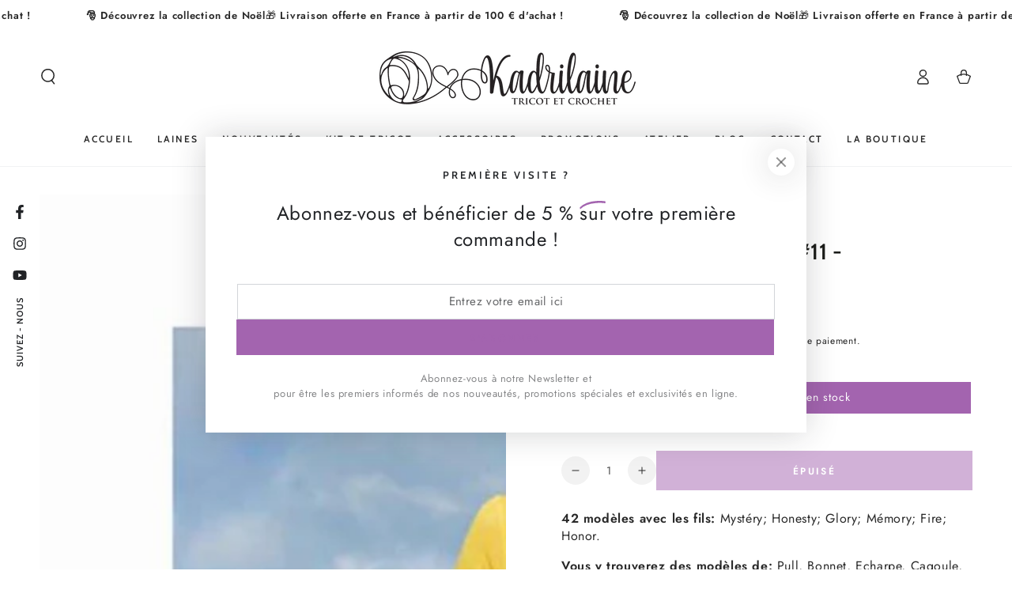

--- FILE ---
content_type: text/html; charset=utf-8
request_url: https://kadrilaine.fr/products/copie-de-catalogue-lang-yarns-punto-59-poseidon
body_size: 46871
content:
<!doctype html>
<html class="no-js" lang="fr">
  <head>
    <meta charset="utf-8">
    <meta http-equiv="X-UA-Compatible" content="IE=edge">
    <meta name="viewport" content="width=device-width,initial-scale=1">
    <meta name="theme-color" content="">
    <link rel="canonical" href="https://kadrilaine.fr/products/copie-de-catalogue-lang-yarns-punto-59-poseidon">
    <link rel="preconnect" href="https://cdn.shopify.com" crossorigin><link rel="preconnect" href="https://fonts.shopifycdn.com" crossorigin><title>
      Catalogue Lang Yarns - #11 - WOOLADDICTS &ndash; KADRILAINE</title><meta name="description" content="42 modèles avec les fils: Mystéry; Honesty; Glory; Mémory; Fire; Honor. Vous y trouverez des modèles de: Pull, Bonnet, Echarpe, Cagoule, Chapeau, Gilet, Jambière, Moufles, Plaid, Robe. Les 42 modèles pour femme du catalogue Wooladdicts N°11 Automne / Hiver 2023 / 2024 sont à tricoter ou crocheter pour créer des vêtemen">

<meta property="og:site_name" content="KADRILAINE">
<meta property="og:url" content="https://kadrilaine.fr/products/copie-de-catalogue-lang-yarns-punto-59-poseidon">
<meta property="og:title" content="Catalogue Lang Yarns - #11 - WOOLADDICTS">
<meta property="og:type" content="product">
<meta property="og:description" content="42 modèles avec les fils: Mystéry; Honesty; Glory; Mémory; Fire; Honor. Vous y trouverez des modèles de: Pull, Bonnet, Echarpe, Cagoule, Chapeau, Gilet, Jambière, Moufles, Plaid, Robe. Les 42 modèles pour femme du catalogue Wooladdicts N°11 Automne / Hiver 2023 / 2024 sont à tricoter ou crocheter pour créer des vêtemen"><meta property="og:image" content="http://kadrilaine.fr/cdn/shop/files/2082_800_p.jpg?v=1693497953">
  <meta property="og:image:secure_url" content="https://kadrilaine.fr/cdn/shop/files/2082_800_p.jpg?v=1693497953">
  <meta property="og:image:width" content="800">
  <meta property="og:image:height" content="1000"><meta property="og:price:amount" content="7,95">
  <meta property="og:price:currency" content="EUR"><meta name="twitter:card" content="summary_large_image">
<meta name="twitter:title" content="Catalogue Lang Yarns - #11 - WOOLADDICTS">
<meta name="twitter:description" content="42 modèles avec les fils: Mystéry; Honesty; Glory; Mémory; Fire; Honor. Vous y trouverez des modèles de: Pull, Bonnet, Echarpe, Cagoule, Chapeau, Gilet, Jambière, Moufles, Plaid, Robe. Les 42 modèles pour femme du catalogue Wooladdicts N°11 Automne / Hiver 2023 / 2024 sont à tricoter ou crocheter pour créer des vêtemen">


    <script async crossorigin fetchpriority="high" src="/cdn/shopifycloud/importmap-polyfill/es-modules-shim.2.4.0.js"></script>
<script type="importmap">
      {
        "imports": {
          "mdl-scrollsnap": "//kadrilaine.fr/cdn/shop/t/42/assets/scrollsnap.js?v=170600829773392310311760521220",
          "timeline-component": "//kadrilaine.fr/cdn/shop/t/42/assets/timeline-component.js?v=25828140184624228211760521221",
          "comparison-table-component": "//kadrilaine.fr/cdn/shop/t/42/assets/comparison-table-component.js?v=95021244545988581221760521219"
        }
      }
    </script>

    <script src="//kadrilaine.fr/cdn/shop/t/42/assets/vendor-v4.js" defer="defer"></script>
    <script src="//kadrilaine.fr/cdn/shop/t/42/assets/pubsub.js?v=64530984355039965911760521220" defer="defer"></script>
    <script src="//kadrilaine.fr/cdn/shop/t/42/assets/global.js?v=105739679177674998921760521220" defer="defer"></script>
    <script src="//kadrilaine.fr/cdn/shop/t/42/assets/modules-basis.js?v=7117348240208911571760521220" defer="defer"></script>

    <script>window.performance && window.performance.mark && window.performance.mark('shopify.content_for_header.start');</script><meta name="facebook-domain-verification" content="mopaoxb9ok2o1mh16ziiirs7kmc3ec">
<meta name="google-site-verification" content="tVu7YIb2R8QIe4cGMH2ZFwPc_1-0SrfjETgUemGbFsY">
<meta id="shopify-digital-wallet" name="shopify-digital-wallet" content="/75992367434/digital_wallets/dialog">
<meta name="shopify-checkout-api-token" content="abad7eaf5277e6a7463ea0869cfe4d9a">
<meta id="in-context-paypal-metadata" data-shop-id="75992367434" data-venmo-supported="false" data-environment="production" data-locale="fr_FR" data-paypal-v4="true" data-currency="EUR">
<link rel="alternate" type="application/json+oembed" href="https://kadrilaine.fr/products/copie-de-catalogue-lang-yarns-punto-59-poseidon.oembed">
<script async="async" src="/checkouts/internal/preloads.js?locale=fr-FR"></script>
<script id="apple-pay-shop-capabilities" type="application/json">{"shopId":75992367434,"countryCode":"FR","currencyCode":"EUR","merchantCapabilities":["supports3DS"],"merchantId":"gid:\/\/shopify\/Shop\/75992367434","merchantName":"KADRILAINE","requiredBillingContactFields":["postalAddress","email","phone"],"requiredShippingContactFields":["postalAddress","email","phone"],"shippingType":"shipping","supportedNetworks":["visa","masterCard","amex","maestro"],"total":{"type":"pending","label":"KADRILAINE","amount":"1.00"},"shopifyPaymentsEnabled":true,"supportsSubscriptions":true}</script>
<script id="shopify-features" type="application/json">{"accessToken":"abad7eaf5277e6a7463ea0869cfe4d9a","betas":["rich-media-storefront-analytics"],"domain":"kadrilaine.fr","predictiveSearch":true,"shopId":75992367434,"locale":"fr"}</script>
<script>var Shopify = Shopify || {};
Shopify.shop = "cacc81.myshopify.com";
Shopify.locale = "fr";
Shopify.currency = {"active":"EUR","rate":"1.0"};
Shopify.country = "FR";
Shopify.theme = {"name":"Be Yours","id":189319446858,"schema_name":"Be Yours","schema_version":"8.4.0","theme_store_id":1399,"role":"main"};
Shopify.theme.handle = "null";
Shopify.theme.style = {"id":null,"handle":null};
Shopify.cdnHost = "kadrilaine.fr/cdn";
Shopify.routes = Shopify.routes || {};
Shopify.routes.root = "/";</script>
<script type="module">!function(o){(o.Shopify=o.Shopify||{}).modules=!0}(window);</script>
<script>!function(o){function n(){var o=[];function n(){o.push(Array.prototype.slice.apply(arguments))}return n.q=o,n}var t=o.Shopify=o.Shopify||{};t.loadFeatures=n(),t.autoloadFeatures=n()}(window);</script>
<script id="shop-js-analytics" type="application/json">{"pageType":"product"}</script>
<script defer="defer" async type="module" src="//kadrilaine.fr/cdn/shopifycloud/shop-js/modules/v2/client.init-shop-cart-sync_DyYWCJny.fr.esm.js"></script>
<script defer="defer" async type="module" src="//kadrilaine.fr/cdn/shopifycloud/shop-js/modules/v2/chunk.common_BDBm0ZZC.esm.js"></script>
<script type="module">
  await import("//kadrilaine.fr/cdn/shopifycloud/shop-js/modules/v2/client.init-shop-cart-sync_DyYWCJny.fr.esm.js");
await import("//kadrilaine.fr/cdn/shopifycloud/shop-js/modules/v2/chunk.common_BDBm0ZZC.esm.js");

  window.Shopify.SignInWithShop?.initShopCartSync?.({"fedCMEnabled":true,"windoidEnabled":true});

</script>
<script id="__st">var __st={"a":75992367434,"offset":3600,"reqid":"88ef7841-3db7-4e1a-8521-5a0f55b46ca7-1768866077","pageurl":"kadrilaine.fr\/products\/copie-de-catalogue-lang-yarns-punto-59-poseidon","u":"045d2d8b51b0","p":"product","rtyp":"product","rid":8494990524746};</script>
<script>window.ShopifyPaypalV4VisibilityTracking = true;</script>
<script id="captcha-bootstrap">!function(){'use strict';const t='contact',e='account',n='new_comment',o=[[t,t],['blogs',n],['comments',n],[t,'customer']],c=[[e,'customer_login'],[e,'guest_login'],[e,'recover_customer_password'],[e,'create_customer']],r=t=>t.map((([t,e])=>`form[action*='/${t}']:not([data-nocaptcha='true']) input[name='form_type'][value='${e}']`)).join(','),a=t=>()=>t?[...document.querySelectorAll(t)].map((t=>t.form)):[];function s(){const t=[...o],e=r(t);return a(e)}const i='password',u='form_key',d=['recaptcha-v3-token','g-recaptcha-response','h-captcha-response',i],f=()=>{try{return window.sessionStorage}catch{return}},m='__shopify_v',_=t=>t.elements[u];function p(t,e,n=!1){try{const o=window.sessionStorage,c=JSON.parse(o.getItem(e)),{data:r}=function(t){const{data:e,action:n}=t;return t[m]||n?{data:e,action:n}:{data:t,action:n}}(c);for(const[e,n]of Object.entries(r))t.elements[e]&&(t.elements[e].value=n);n&&o.removeItem(e)}catch(o){console.error('form repopulation failed',{error:o})}}const l='form_type',E='cptcha';function T(t){t.dataset[E]=!0}const w=window,h=w.document,L='Shopify',v='ce_forms',y='captcha';let A=!1;((t,e)=>{const n=(g='f06e6c50-85a8-45c8-87d0-21a2b65856fe',I='https://cdn.shopify.com/shopifycloud/storefront-forms-hcaptcha/ce_storefront_forms_captcha_hcaptcha.v1.5.2.iife.js',D={infoText:'Protégé par hCaptcha',privacyText:'Confidentialité',termsText:'Conditions'},(t,e,n)=>{const o=w[L][v],c=o.bindForm;if(c)return c(t,g,e,D).then(n);var r;o.q.push([[t,g,e,D],n]),r=I,A||(h.body.append(Object.assign(h.createElement('script'),{id:'captcha-provider',async:!0,src:r})),A=!0)});var g,I,D;w[L]=w[L]||{},w[L][v]=w[L][v]||{},w[L][v].q=[],w[L][y]=w[L][y]||{},w[L][y].protect=function(t,e){n(t,void 0,e),T(t)},Object.freeze(w[L][y]),function(t,e,n,w,h,L){const[v,y,A,g]=function(t,e,n){const i=e?o:[],u=t?c:[],d=[...i,...u],f=r(d),m=r(i),_=r(d.filter((([t,e])=>n.includes(e))));return[a(f),a(m),a(_),s()]}(w,h,L),I=t=>{const e=t.target;return e instanceof HTMLFormElement?e:e&&e.form},D=t=>v().includes(t);t.addEventListener('submit',(t=>{const e=I(t);if(!e)return;const n=D(e)&&!e.dataset.hcaptchaBound&&!e.dataset.recaptchaBound,o=_(e),c=g().includes(e)&&(!o||!o.value);(n||c)&&t.preventDefault(),c&&!n&&(function(t){try{if(!f())return;!function(t){const e=f();if(!e)return;const n=_(t);if(!n)return;const o=n.value;o&&e.removeItem(o)}(t);const e=Array.from(Array(32),(()=>Math.random().toString(36)[2])).join('');!function(t,e){_(t)||t.append(Object.assign(document.createElement('input'),{type:'hidden',name:u})),t.elements[u].value=e}(t,e),function(t,e){const n=f();if(!n)return;const o=[...t.querySelectorAll(`input[type='${i}']`)].map((({name:t})=>t)),c=[...d,...o],r={};for(const[a,s]of new FormData(t).entries())c.includes(a)||(r[a]=s);n.setItem(e,JSON.stringify({[m]:1,action:t.action,data:r}))}(t,e)}catch(e){console.error('failed to persist form',e)}}(e),e.submit())}));const S=(t,e)=>{t&&!t.dataset[E]&&(n(t,e.some((e=>e===t))),T(t))};for(const o of['focusin','change'])t.addEventListener(o,(t=>{const e=I(t);D(e)&&S(e,y())}));const B=e.get('form_key'),M=e.get(l),P=B&&M;t.addEventListener('DOMContentLoaded',(()=>{const t=y();if(P)for(const e of t)e.elements[l].value===M&&p(e,B);[...new Set([...A(),...v().filter((t=>'true'===t.dataset.shopifyCaptcha))])].forEach((e=>S(e,t)))}))}(h,new URLSearchParams(w.location.search),n,t,e,['guest_login'])})(!0,!0)}();</script>
<script integrity="sha256-4kQ18oKyAcykRKYeNunJcIwy7WH5gtpwJnB7kiuLZ1E=" data-source-attribution="shopify.loadfeatures" defer="defer" src="//kadrilaine.fr/cdn/shopifycloud/storefront/assets/storefront/load_feature-a0a9edcb.js" crossorigin="anonymous"></script>
<script data-source-attribution="shopify.dynamic_checkout.dynamic.init">var Shopify=Shopify||{};Shopify.PaymentButton=Shopify.PaymentButton||{isStorefrontPortableWallets:!0,init:function(){window.Shopify.PaymentButton.init=function(){};var t=document.createElement("script");t.src="https://kadrilaine.fr/cdn/shopifycloud/portable-wallets/latest/portable-wallets.fr.js",t.type="module",document.head.appendChild(t)}};
</script>
<script data-source-attribution="shopify.dynamic_checkout.buyer_consent">
  function portableWalletsHideBuyerConsent(e){var t=document.getElementById("shopify-buyer-consent"),n=document.getElementById("shopify-subscription-policy-button");t&&n&&(t.classList.add("hidden"),t.setAttribute("aria-hidden","true"),n.removeEventListener("click",e))}function portableWalletsShowBuyerConsent(e){var t=document.getElementById("shopify-buyer-consent"),n=document.getElementById("shopify-subscription-policy-button");t&&n&&(t.classList.remove("hidden"),t.removeAttribute("aria-hidden"),n.addEventListener("click",e))}window.Shopify?.PaymentButton&&(window.Shopify.PaymentButton.hideBuyerConsent=portableWalletsHideBuyerConsent,window.Shopify.PaymentButton.showBuyerConsent=portableWalletsShowBuyerConsent);
</script>
<script data-source-attribution="shopify.dynamic_checkout.cart.bootstrap">document.addEventListener("DOMContentLoaded",(function(){function t(){return document.querySelector("shopify-accelerated-checkout-cart, shopify-accelerated-checkout")}if(t())Shopify.PaymentButton.init();else{new MutationObserver((function(e,n){t()&&(Shopify.PaymentButton.init(),n.disconnect())})).observe(document.body,{childList:!0,subtree:!0})}}));
</script>
<link id="shopify-accelerated-checkout-styles" rel="stylesheet" media="screen" href="https://kadrilaine.fr/cdn/shopifycloud/portable-wallets/latest/accelerated-checkout-backwards-compat.css" crossorigin="anonymous">
<style id="shopify-accelerated-checkout-cart">
        #shopify-buyer-consent {
  margin-top: 1em;
  display: inline-block;
  width: 100%;
}

#shopify-buyer-consent.hidden {
  display: none;
}

#shopify-subscription-policy-button {
  background: none;
  border: none;
  padding: 0;
  text-decoration: underline;
  font-size: inherit;
  cursor: pointer;
}

#shopify-subscription-policy-button::before {
  box-shadow: none;
}

      </style>
<script id="sections-script" data-sections="header" defer="defer" src="//kadrilaine.fr/cdn/shop/t/42/compiled_assets/scripts.js?2218"></script>
<script>window.performance && window.performance.mark && window.performance.mark('shopify.content_for_header.end');</script><style data-shopify>@font-face {
  font-family: Jost;
  font-weight: 400;
  font-style: normal;
  font-display: swap;
  src: url("//kadrilaine.fr/cdn/fonts/jost/jost_n4.d47a1b6347ce4a4c9f437608011273009d91f2b7.woff2") format("woff2"),
       url("//kadrilaine.fr/cdn/fonts/jost/jost_n4.791c46290e672b3f85c3d1c651ef2efa3819eadd.woff") format("woff");
}

  @font-face {
  font-family: Jost;
  font-weight: 600;
  font-style: normal;
  font-display: swap;
  src: url("//kadrilaine.fr/cdn/fonts/jost/jost_n6.ec1178db7a7515114a2d84e3dd680832b7af8b99.woff2") format("woff2"),
       url("//kadrilaine.fr/cdn/fonts/jost/jost_n6.b1178bb6bdd3979fef38e103a3816f6980aeaff9.woff") format("woff");
}

  @font-face {
  font-family: Jost;
  font-weight: 400;
  font-style: italic;
  font-display: swap;
  src: url("//kadrilaine.fr/cdn/fonts/jost/jost_i4.b690098389649750ada222b9763d55796c5283a5.woff2") format("woff2"),
       url("//kadrilaine.fr/cdn/fonts/jost/jost_i4.fd766415a47e50b9e391ae7ec04e2ae25e7e28b0.woff") format("woff");
}

  @font-face {
  font-family: Jost;
  font-weight: 600;
  font-style: italic;
  font-display: swap;
  src: url("//kadrilaine.fr/cdn/fonts/jost/jost_i6.9af7e5f39e3a108c08f24047a4276332d9d7b85e.woff2") format("woff2"),
       url("//kadrilaine.fr/cdn/fonts/jost/jost_i6.2bf310262638f998ed206777ce0b9a3b98b6fe92.woff") format("woff");
}

  @font-face {
  font-family: Cabin;
  font-weight: 600;
  font-style: normal;
  font-display: swap;
  src: url("//kadrilaine.fr/cdn/fonts/cabin/cabin_n6.c6b1e64927bbec1c65aab7077888fb033480c4f7.woff2") format("woff2"),
       url("//kadrilaine.fr/cdn/fonts/cabin/cabin_n6.6c2e65d54c893ad9f1390da3b810b8e6cf976a4f.woff") format("woff");
}

  @font-face {
  font-family: Cabin;
  font-weight: 600;
  font-style: normal;
  font-display: swap;
  src: url("//kadrilaine.fr/cdn/fonts/cabin/cabin_n6.c6b1e64927bbec1c65aab7077888fb033480c4f7.woff2") format("woff2"),
       url("//kadrilaine.fr/cdn/fonts/cabin/cabin_n6.6c2e65d54c893ad9f1390da3b810b8e6cf976a4f.woff") format("woff");
}


  :root {
    --font-body-family: Jost, sans-serif;
    --font-body-style: normal;
    --font-body-weight: 400;

    --font-heading-family: Cabin, sans-serif;
    --font-heading-style: normal;
    --font-heading-weight: 600;

    --font-body-scale: 1.0;
    --font-heading-scale: 1.0;

    --font-navigation-family: var(--font-heading-family);
    --font-navigation-size: 12px;
    --font-navigation-weight: var(--font-heading-weight);
    --font-button-family: var(--font-body-family);
    --font-button-size: 12px;
    --font-button-baseline: 0.2rem;
    --font-price-family: var(--font-heading-family);
    --font-price-scale: var(--font-heading-scale);

    --color-base-text: 40, 40, 40;
    --color-base-background: 255, 255, 255;
    --color-base-solid-button-labels: 255, 255, 255;
    --color-base-outline-button-labels: 26, 27, 24;
    --color-base-accent: 163, 100, 175;
    --color-base-heading: 26, 27, 24;
    --color-base-border: 210, 213, 217;
    --color-placeholder: 243, 243, 243;
    --color-overlay: 33, 35, 38;
    --color-keyboard-focus: 135, 173, 245;
    --color-shadow: 168, 232, 226;
    --shadow-opacity: 1;

    --color-background-dark: 235, 235, 235;
    --color-price: #1a1b18;
    --color-sale-price: #d72c0d;
    --color-sale-badge-background: #d72c0d;
    --color-reviews: #ffb503;
    --color-critical: #d72c0d;
    --color-success: #008060;
    --color-highlight: 255, 181, 3;

    --payment-terms-background-color: #ffffff;
    --page-width: 160rem;
    --page-width-margin: 0rem;

    --card-color-scheme: var(--color-placeholder);
    --card-text-alignment: start;
    --card-flex-alignment: flex-start;
    --card-image-padding: 0px;
    --card-border-width: 0px;
    --card-radius: 0px;
    --card-shadow-horizontal-offset: 0px;
    --card-shadow-vertical-offset: 0px;
    
    --button-radius: 0px;
    --button-border-width: 1px;
    --button-shadow-horizontal-offset: 0px;
    --button-shadow-vertical-offset: 0px;

    --spacing-sections-desktop: 0px;
    --spacing-sections-mobile: 0px;

    --gradient-free-ship-progress: linear-gradient(325deg,#F9423A 0,#F1E04D 100%);
    --gradient-free-ship-complete: linear-gradient(325deg, #049cff 0, #35ee7a 100%);

    --plabel-price-tag-color: #000000;
    --plabel-price-tag-background: #d1d5db;
    --plabel-price-tag-height: 2.5rem;

    --swatch-outline-color: #f4f6f8;--text-8xl: 6.0rem;
    --text-6xl: 3.75rem;
    --text-5xl: 3.0rem;
    --text-4xl: 2.25rem;
    --text-3xl: 1.875rem;
    --text-2xl: 1.5rem;
    --text-xl: 1.25rem;
    --text-lg: 1.125rem;
    --text-base: 1.0rem;
    --text-2sm: 0.8125rem;
    --text-sm: 0.875rem;
    --text-xs: 0.75rem;
    --text-3xs: 0.625rem;

    --fluid-sm-to-base: clamp(var(--text-sm), 0.8115rem + 0.1587vw, var(--text-base));
    --fluid-sm-to-lg: clamp(var(--text-sm), 0.748rem + 0.3174vw, var(--text-lg));
    --fluid-base-to-xl: clamp(var(--text-base), 0.873rem + 0.3175vw, var(--text-xl));
    --fluid-base-to-2xl: clamp(var(--text-base), 0.746rem + 0.6349vw, var(--text-2xl));
    --fluid-lg-to-2xl: clamp(var(--text-lg), 0.9722rem + 0.4444vw, var(--text-2xl));
    --fluid-xl-to-3xl: clamp(var(--text-xl), 0.4966rem + 1.1818vw, var(--text-3xl));

    --tw-translate-x: 0;
    --tw-translate-y: 0;
    --tw-rotate: 0;
    --tw-skew-x: 0;
    --tw-skew-y: 0;
    --tw-scale-x: 1;
    --tw-scale-y: 1;

    --font-normal: 400;
    --font-medium: 500;
    --font-bold: 700;

    --sp-0d5: 0.125rem;
    --sp-1: 0.25rem;
    --sp-1d5: 0.375rem;
    --sp-2: 0.5rem;
    --sp-2d5: 0.625rem;
    --sp-3: 0.75rem;
    --sp-3d5: 0.875rem;
    --sp-4: 1rem;
    --sp-4d5: 1.125rem;
    --sp-5: 1.25rem;
    --sp-5d5: 1.375rem;
    --sp-6: 1.5rem;
    --sp-6d5: 1.625rem;
    --sp-7: 1.75rem;
    --sp-7d5: 1.875rem;
    --sp-8: 2rem;
    --sp-9: 2.25rem;
    --sp-10: 2.5rem;
    --sp-12: 3rem;
    --sp-14: 3.5rem;
  }

  *,
  *::before,
  *::after {
    box-sizing: inherit;
  }

  html {
    box-sizing: border-box;
    font-size: calc(var(--font-body-scale) * 62.5%);
    height: 100%;
  }

  body {
    min-height: 100%;
    margin: 0;
    font-size: 1.5rem;
    letter-spacing: 0.06rem;
    line-height: calc(1 + 0.8 / var(--font-body-scale));
    font-family: var(--font-body-family);
    font-style: var(--font-body-style);
    font-weight: var(--font-body-weight);
  }

  @media screen and (min-width: 750px) {
    body {
      font-size: 1.6rem;
    }
  }</style><link href="//kadrilaine.fr/cdn/shop/t/42/assets/base.css?v=56154053777866764741760521219" rel="stylesheet" type="text/css" media="all" /><link rel="stylesheet" href="//kadrilaine.fr/cdn/shop/t/42/assets/apps.css?v=58555770612562691921760521219" media="print" fetchpriority="low" onload="this.media='all'">

    <link
        rel="preload"
        as="font"
        href="//kadrilaine.fr/cdn/fonts/jost/jost_n4.d47a1b6347ce4a4c9f437608011273009d91f2b7.woff2"
        type="font/woff2"
        crossorigin
      ><link
        rel="preload"
        as="font"
        href="//kadrilaine.fr/cdn/fonts/cabin/cabin_n6.c6b1e64927bbec1c65aab7077888fb033480c4f7.woff2"
        type="font/woff2"
        crossorigin
      ><link rel="stylesheet" href="//kadrilaine.fr/cdn/shop/t/42/assets/component-predictive-search.css?v=94320327991181004901760521219" media="print" onload="this.media='all'"><link rel="stylesheet" href="//kadrilaine.fr/cdn/shop/t/42/assets/component-quick-view.css?v=161742497119562552051760521219" media="print" onload="this.media='all'"><link rel="stylesheet" href="//kadrilaine.fr/cdn/shop/t/42/assets/component-color-swatches.css?v=147375175252346861151760521219" media="print" onload="this.media='all'"><script>
  document.documentElement.classList.replace('no-js', 'js');

  window.theme = window.theme || {};

  theme.routes = {
    root_url: '/',
    cart_url: '/cart',
    cart_add_url: '/cart/add',
    cart_change_url: '/cart/change',
    cart_update_url: '/cart/update',
    search_url: '/search',
    predictive_search_url: '/search/suggest'
  };

  theme.cartStrings = {
    error: `Il y a une erreur lors de la mise à jour de votre panier. Veuillez réessayer.`,
    quantityError: `Vous pouvez uniquement ajouter [quantity] de cet élément à votre panier.`
  };

  theme.variantStrings = {
    addToCart: `Ajouter au panier`,
    soldOut: `Épuisé`,
    unavailable: `Indisponible`,
    preOrder: `Pré-commande`
  };

  theme.accessibilityStrings = {
    imageAvailable: `Image [index] est maintenant disponible dans la vue galerie`,
    shareSuccess: `Lien copié dans le presse-papier!`,
    fillInAllLineItemPropertyRequiredFields: `Veuillez remplir tous les champs obligatoires`
  }

  theme.dateStrings = {
    d: `J`,
    day: `Jour`,
    days: `Jours`,
    hour: `Heure`,
    hours: `Heures`,
    minute: `Min`,
    minutes: `Mins`,
    second: `Sec`,
    seconds: `Secs`
  };theme.shopSettings = {
    moneyFormat: "€{{amount_with_comma_separator}}",
    isoCode: "EUR",
    cartDrawer: true,
    currencyCode: false,
    giftwrapRate: 'product'
  };

  theme.settings = {
    themeName: 'Be Yours',
    themeVersion: '8.4.0',
    agencyId: ''
  };

  /*! (c) Andrea Giammarchi @webreflection ISC */
  !function(){"use strict";var e=function(e,t){var n=function(e){for(var t=0,n=e.length;t<n;t++)r(e[t])},r=function(e){var t=e.target,n=e.attributeName,r=e.oldValue;t.attributeChangedCallback(n,r,t.getAttribute(n))};return function(o,a){var l=o.constructor.observedAttributes;return l&&e(a).then((function(){new t(n).observe(o,{attributes:!0,attributeOldValue:!0,attributeFilter:l});for(var e=0,a=l.length;e<a;e++)o.hasAttribute(l[e])&&r({target:o,attributeName:l[e],oldValue:null})})),o}};function t(e,t){(null==t||t>e.length)&&(t=e.length);for(var n=0,r=new Array(t);n<t;n++)r[n]=e[n];return r}function n(e,n){var r="undefined"!=typeof Symbol&&e[Symbol.iterator]||e["@@iterator"];if(!r){if(Array.isArray(e)||(r=function(e,n){if(e){if("string"==typeof e)return t(e,n);var r=Object.prototype.toString.call(e).slice(8,-1);return"Object"===r&&e.constructor&&(r=e.constructor.name),"Map"===r||"Set"===r?Array.from(e):"Arguments"===r||/^(?:Ui|I)nt(?:8|16|32)(?:Clamped)?Array$/.test(r)?t(e,n):void 0}}(e))||n&&e&&"number"==typeof e.length){r&&(e=r);var o=0,a=function(){};return{s:a,n:function(){return o>=e.length?{done:!0}:{done:!1,value:e[o++]}},e:function(e){throw e},f:a}}throw new TypeError("Invalid attempt to iterate non-iterable instance.\nIn order to be iterable, non-array objects must have a [Symbol.iterator]() method.")}var l,i=!0,u=!1;return{s:function(){r=r.call(e)},n:function(){var e=r.next();return i=e.done,e},e:function(e){u=!0,l=e},f:function(){try{i||null==r.return||r.return()}finally{if(u)throw l}}}}
  /*! (c) Andrea Giammarchi - ISC */var r=!0,o=!1,a="querySelectorAll",l="querySelectorAll",i=self,u=i.document,c=i.Element,s=i.MutationObserver,f=i.Set,d=i.WeakMap,h=function(e){return l in e},v=[].filter,g=function(e){var t=new d,i=function(n,r){var o;if(r)for(var a,l=function(e){return e.matches||e.webkitMatchesSelector||e.msMatchesSelector}(n),i=0,u=p.length;i<u;i++)l.call(n,a=p[i])&&(t.has(n)||t.set(n,new f),(o=t.get(n)).has(a)||(o.add(a),e.handle(n,r,a)));else t.has(n)&&(o=t.get(n),t.delete(n),o.forEach((function(t){e.handle(n,r,t)})))},g=function(e){for(var t=!(arguments.length>1&&void 0!==arguments[1])||arguments[1],n=0,r=e.length;n<r;n++)i(e[n],t)},p=e.query,y=e.root||u,m=function(e){var t=arguments.length>1&&void 0!==arguments[1]?arguments[1]:document,l=arguments.length>2&&void 0!==arguments[2]?arguments[2]:MutationObserver,i=arguments.length>3&&void 0!==arguments[3]?arguments[3]:["*"],u=function t(o,l,i,u,c,s){var f,d=n(o);try{for(d.s();!(f=d.n()).done;){var h=f.value;(s||a in h)&&(c?i.has(h)||(i.add(h),u.delete(h),e(h,c)):u.has(h)||(u.add(h),i.delete(h),e(h,c)),s||t(h[a](l),l,i,u,c,r))}}catch(e){d.e(e)}finally{d.f()}},c=new l((function(e){if(i.length){var t,a=i.join(","),l=new Set,c=new Set,s=n(e);try{for(s.s();!(t=s.n()).done;){var f=t.value,d=f.addedNodes,h=f.removedNodes;u(h,a,l,c,o,o),u(d,a,l,c,r,o)}}catch(e){s.e(e)}finally{s.f()}}})),s=c.observe;return(c.observe=function(e){return s.call(c,e,{subtree:r,childList:r})})(t),c}(i,y,s,p),b=c.prototype.attachShadow;return b&&(c.prototype.attachShadow=function(e){var t=b.call(this,e);return m.observe(t),t}),p.length&&g(y[l](p)),{drop:function(e){for(var n=0,r=e.length;n<r;n++)t.delete(e[n])},flush:function(){for(var e=m.takeRecords(),t=0,n=e.length;t<n;t++)g(v.call(e[t].removedNodes,h),!1),g(v.call(e[t].addedNodes,h),!0)},observer:m,parse:g}},p=self,y=p.document,m=p.Map,b=p.MutationObserver,w=p.Object,E=p.Set,S=p.WeakMap,A=p.Element,M=p.HTMLElement,O=p.Node,N=p.Error,C=p.TypeError,T=p.Reflect,q=w.defineProperty,I=w.keys,D=w.getOwnPropertyNames,L=w.setPrototypeOf,P=!self.customElements,k=function(e){for(var t=I(e),n=[],r=t.length,o=0;o<r;o++)n[o]=e[t[o]],delete e[t[o]];return function(){for(var o=0;o<r;o++)e[t[o]]=n[o]}};if(P){var x=function(){var e=this.constructor;if(!$.has(e))throw new C("Illegal constructor");var t=$.get(e);if(W)return z(W,t);var n=H.call(y,t);return z(L(n,e.prototype),t)},H=y.createElement,$=new m,_=new m,j=new m,R=new m,V=[],U=g({query:V,handle:function(e,t,n){var r=j.get(n);if(t&&!r.isPrototypeOf(e)){var o=k(e);W=L(e,r);try{new r.constructor}finally{W=null,o()}}var a="".concat(t?"":"dis","connectedCallback");a in r&&e[a]()}}).parse,W=null,F=function(e){if(!_.has(e)){var t,n=new Promise((function(e){t=e}));_.set(e,{$:n,_:t})}return _.get(e).$},z=e(F,b);q(self,"customElements",{configurable:!0,value:{define:function(e,t){if(R.has(e))throw new N('the name "'.concat(e,'" has already been used with this registry'));$.set(t,e),j.set(e,t.prototype),R.set(e,t),V.push(e),F(e).then((function(){U(y.querySelectorAll(e))})),_.get(e)._(t)},get:function(e){return R.get(e)},whenDefined:F}}),q(x.prototype=M.prototype,"constructor",{value:x}),q(self,"HTMLElement",{configurable:!0,value:x}),q(y,"createElement",{configurable:!0,value:function(e,t){var n=t&&t.is,r=n?R.get(n):R.get(e);return r?new r:H.call(y,e)}}),"isConnected"in O.prototype||q(O.prototype,"isConnected",{configurable:!0,get:function(){return!(this.ownerDocument.compareDocumentPosition(this)&this.DOCUMENT_POSITION_DISCONNECTED)}})}else if(P=!self.customElements.get("extends-li"))try{var B=function e(){return self.Reflect.construct(HTMLLIElement,[],e)};B.prototype=HTMLLIElement.prototype;var G="extends-li";self.customElements.define("extends-li",B,{extends:"li"}),P=y.createElement("li",{is:G}).outerHTML.indexOf(G)<0;var J=self.customElements,K=J.get,Q=J.whenDefined;q(self.customElements,"whenDefined",{configurable:!0,value:function(e){var t=this;return Q.call(this,e).then((function(n){return n||K.call(t,e)}))}})}catch(e){}if(P){var X=function(e){var t=ae.get(e);ve(t.querySelectorAll(this),e.isConnected)},Y=self.customElements,Z=y.createElement,ee=Y.define,te=Y.get,ne=Y.upgrade,re=T||{construct:function(e){return e.call(this)}},oe=re.construct,ae=new S,le=new E,ie=new m,ue=new m,ce=new m,se=new m,fe=[],de=[],he=function(e){return se.get(e)||te.call(Y,e)},ve=g({query:de,handle:function(e,t,n){var r=ce.get(n);if(t&&!r.isPrototypeOf(e)){var o=k(e);be=L(e,r);try{new r.constructor}finally{be=null,o()}}var a="".concat(t?"":"dis","connectedCallback");a in r&&e[a]()}}).parse,ge=g({query:fe,handle:function(e,t){ae.has(e)&&(t?le.add(e):le.delete(e),de.length&&X.call(de,e))}}).parse,pe=A.prototype.attachShadow;pe&&(A.prototype.attachShadow=function(e){var t=pe.call(this,e);return ae.set(this,t),t});var ye=function(e){if(!ue.has(e)){var t,n=new Promise((function(e){t=e}));ue.set(e,{$:n,_:t})}return ue.get(e).$},me=e(ye,b),be=null;D(self).filter((function(e){return/^HTML.*Element$/.test(e)})).forEach((function(e){var t=self[e];function n(){var e=this.constructor;if(!ie.has(e))throw new C("Illegal constructor");var n=ie.get(e),r=n.is,o=n.tag;if(r){if(be)return me(be,r);var a=Z.call(y,o);return a.setAttribute("is",r),me(L(a,e.prototype),r)}return oe.call(this,t,[],e)}q(n.prototype=t.prototype,"constructor",{value:n}),q(self,e,{value:n})})),q(y,"createElement",{configurable:!0,value:function(e,t){var n=t&&t.is;if(n){var r=se.get(n);if(r&&ie.get(r).tag===e)return new r}var o=Z.call(y,e);return n&&o.setAttribute("is",n),o}}),q(Y,"get",{configurable:!0,value:he}),q(Y,"whenDefined",{configurable:!0,value:ye}),q(Y,"upgrade",{configurable:!0,value:function(e){var t=e.getAttribute("is");if(t){var n=se.get(t);if(n)return void me(L(e,n.prototype),t)}ne.call(Y,e)}}),q(Y,"define",{configurable:!0,value:function(e,t,n){if(he(e))throw new N("'".concat(e,"' has already been defined as a custom element"));var r,o=n&&n.extends;ie.set(t,o?{is:e,tag:o}:{is:"",tag:e}),o?(r="".concat(o,'[is="').concat(e,'"]'),ce.set(r,t.prototype),se.set(e,t),de.push(r)):(ee.apply(Y,arguments),fe.push(r=e)),ye(e).then((function(){o?(ve(y.querySelectorAll(r)),le.forEach(X,[r])):ge(y.querySelectorAll(r))})),ue.get(e)._(t)}})}}();
</script>
<script src="https://cdn.shopify.com/extensions/019bd79c-d2c3-74c0-8ec4-191047588681/bundles-44/assets/simple-bundles-v2.min.js" type="text/javascript" defer="defer"></script>
<link href="https://monorail-edge.shopifysvc.com" rel="dns-prefetch">
<script>(function(){if ("sendBeacon" in navigator && "performance" in window) {try {var session_token_from_headers = performance.getEntriesByType('navigation')[0].serverTiming.find(x => x.name == '_s').description;} catch {var session_token_from_headers = undefined;}var session_cookie_matches = document.cookie.match(/_shopify_s=([^;]*)/);var session_token_from_cookie = session_cookie_matches && session_cookie_matches.length === 2 ? session_cookie_matches[1] : "";var session_token = session_token_from_headers || session_token_from_cookie || "";function handle_abandonment_event(e) {var entries = performance.getEntries().filter(function(entry) {return /monorail-edge.shopifysvc.com/.test(entry.name);});if (!window.abandonment_tracked && entries.length === 0) {window.abandonment_tracked = true;var currentMs = Date.now();var navigation_start = performance.timing.navigationStart;var payload = {shop_id: 75992367434,url: window.location.href,navigation_start,duration: currentMs - navigation_start,session_token,page_type: "product"};window.navigator.sendBeacon("https://monorail-edge.shopifysvc.com/v1/produce", JSON.stringify({schema_id: "online_store_buyer_site_abandonment/1.1",payload: payload,metadata: {event_created_at_ms: currentMs,event_sent_at_ms: currentMs}}));}}window.addEventListener('pagehide', handle_abandonment_event);}}());</script>
<script id="web-pixels-manager-setup">(function e(e,d,r,n,o){if(void 0===o&&(o={}),!Boolean(null===(a=null===(i=window.Shopify)||void 0===i?void 0:i.analytics)||void 0===a?void 0:a.replayQueue)){var i,a;window.Shopify=window.Shopify||{};var t=window.Shopify;t.analytics=t.analytics||{};var s=t.analytics;s.replayQueue=[],s.publish=function(e,d,r){return s.replayQueue.push([e,d,r]),!0};try{self.performance.mark("wpm:start")}catch(e){}var l=function(){var e={modern:/Edge?\/(1{2}[4-9]|1[2-9]\d|[2-9]\d{2}|\d{4,})\.\d+(\.\d+|)|Firefox\/(1{2}[4-9]|1[2-9]\d|[2-9]\d{2}|\d{4,})\.\d+(\.\d+|)|Chrom(ium|e)\/(9{2}|\d{3,})\.\d+(\.\d+|)|(Maci|X1{2}).+ Version\/(15\.\d+|(1[6-9]|[2-9]\d|\d{3,})\.\d+)([,.]\d+|)( \(\w+\)|)( Mobile\/\w+|) Safari\/|Chrome.+OPR\/(9{2}|\d{3,})\.\d+\.\d+|(CPU[ +]OS|iPhone[ +]OS|CPU[ +]iPhone|CPU IPhone OS|CPU iPad OS)[ +]+(15[._]\d+|(1[6-9]|[2-9]\d|\d{3,})[._]\d+)([._]\d+|)|Android:?[ /-](13[3-9]|1[4-9]\d|[2-9]\d{2}|\d{4,})(\.\d+|)(\.\d+|)|Android.+Firefox\/(13[5-9]|1[4-9]\d|[2-9]\d{2}|\d{4,})\.\d+(\.\d+|)|Android.+Chrom(ium|e)\/(13[3-9]|1[4-9]\d|[2-9]\d{2}|\d{4,})\.\d+(\.\d+|)|SamsungBrowser\/([2-9]\d|\d{3,})\.\d+/,legacy:/Edge?\/(1[6-9]|[2-9]\d|\d{3,})\.\d+(\.\d+|)|Firefox\/(5[4-9]|[6-9]\d|\d{3,})\.\d+(\.\d+|)|Chrom(ium|e)\/(5[1-9]|[6-9]\d|\d{3,})\.\d+(\.\d+|)([\d.]+$|.*Safari\/(?![\d.]+ Edge\/[\d.]+$))|(Maci|X1{2}).+ Version\/(10\.\d+|(1[1-9]|[2-9]\d|\d{3,})\.\d+)([,.]\d+|)( \(\w+\)|)( Mobile\/\w+|) Safari\/|Chrome.+OPR\/(3[89]|[4-9]\d|\d{3,})\.\d+\.\d+|(CPU[ +]OS|iPhone[ +]OS|CPU[ +]iPhone|CPU IPhone OS|CPU iPad OS)[ +]+(10[._]\d+|(1[1-9]|[2-9]\d|\d{3,})[._]\d+)([._]\d+|)|Android:?[ /-](13[3-9]|1[4-9]\d|[2-9]\d{2}|\d{4,})(\.\d+|)(\.\d+|)|Mobile Safari.+OPR\/([89]\d|\d{3,})\.\d+\.\d+|Android.+Firefox\/(13[5-9]|1[4-9]\d|[2-9]\d{2}|\d{4,})\.\d+(\.\d+|)|Android.+Chrom(ium|e)\/(13[3-9]|1[4-9]\d|[2-9]\d{2}|\d{4,})\.\d+(\.\d+|)|Android.+(UC? ?Browser|UCWEB|U3)[ /]?(15\.([5-9]|\d{2,})|(1[6-9]|[2-9]\d|\d{3,})\.\d+)\.\d+|SamsungBrowser\/(5\.\d+|([6-9]|\d{2,})\.\d+)|Android.+MQ{2}Browser\/(14(\.(9|\d{2,})|)|(1[5-9]|[2-9]\d|\d{3,})(\.\d+|))(\.\d+|)|K[Aa][Ii]OS\/(3\.\d+|([4-9]|\d{2,})\.\d+)(\.\d+|)/},d=e.modern,r=e.legacy,n=navigator.userAgent;return n.match(d)?"modern":n.match(r)?"legacy":"unknown"}(),u="modern"===l?"modern":"legacy",c=(null!=n?n:{modern:"",legacy:""})[u],f=function(e){return[e.baseUrl,"/wpm","/b",e.hashVersion,"modern"===e.buildTarget?"m":"l",".js"].join("")}({baseUrl:d,hashVersion:r,buildTarget:u}),m=function(e){var d=e.version,r=e.bundleTarget,n=e.surface,o=e.pageUrl,i=e.monorailEndpoint;return{emit:function(e){var a=e.status,t=e.errorMsg,s=(new Date).getTime(),l=JSON.stringify({metadata:{event_sent_at_ms:s},events:[{schema_id:"web_pixels_manager_load/3.1",payload:{version:d,bundle_target:r,page_url:o,status:a,surface:n,error_msg:t},metadata:{event_created_at_ms:s}}]});if(!i)return console&&console.warn&&console.warn("[Web Pixels Manager] No Monorail endpoint provided, skipping logging."),!1;try{return self.navigator.sendBeacon.bind(self.navigator)(i,l)}catch(e){}var u=new XMLHttpRequest;try{return u.open("POST",i,!0),u.setRequestHeader("Content-Type","text/plain"),u.send(l),!0}catch(e){return console&&console.warn&&console.warn("[Web Pixels Manager] Got an unhandled error while logging to Monorail."),!1}}}}({version:r,bundleTarget:l,surface:e.surface,pageUrl:self.location.href,monorailEndpoint:e.monorailEndpoint});try{o.browserTarget=l,function(e){var d=e.src,r=e.async,n=void 0===r||r,o=e.onload,i=e.onerror,a=e.sri,t=e.scriptDataAttributes,s=void 0===t?{}:t,l=document.createElement("script"),u=document.querySelector("head"),c=document.querySelector("body");if(l.async=n,l.src=d,a&&(l.integrity=a,l.crossOrigin="anonymous"),s)for(var f in s)if(Object.prototype.hasOwnProperty.call(s,f))try{l.dataset[f]=s[f]}catch(e){}if(o&&l.addEventListener("load",o),i&&l.addEventListener("error",i),u)u.appendChild(l);else{if(!c)throw new Error("Did not find a head or body element to append the script");c.appendChild(l)}}({src:f,async:!0,onload:function(){if(!function(){var e,d;return Boolean(null===(d=null===(e=window.Shopify)||void 0===e?void 0:e.analytics)||void 0===d?void 0:d.initialized)}()){var d=window.webPixelsManager.init(e)||void 0;if(d){var r=window.Shopify.analytics;r.replayQueue.forEach((function(e){var r=e[0],n=e[1],o=e[2];d.publishCustomEvent(r,n,o)})),r.replayQueue=[],r.publish=d.publishCustomEvent,r.visitor=d.visitor,r.initialized=!0}}},onerror:function(){return m.emit({status:"failed",errorMsg:"".concat(f," has failed to load")})},sri:function(e){var d=/^sha384-[A-Za-z0-9+/=]+$/;return"string"==typeof e&&d.test(e)}(c)?c:"",scriptDataAttributes:o}),m.emit({status:"loading"})}catch(e){m.emit({status:"failed",errorMsg:(null==e?void 0:e.message)||"Unknown error"})}}})({shopId: 75992367434,storefrontBaseUrl: "https://kadrilaine.fr",extensionsBaseUrl: "https://extensions.shopifycdn.com/cdn/shopifycloud/web-pixels-manager",monorailEndpoint: "https://monorail-edge.shopifysvc.com/unstable/produce_batch",surface: "storefront-renderer",enabledBetaFlags: ["2dca8a86"],webPixelsConfigList: [{"id":"2028732746","configuration":"{\"config\":\"{\\\"google_tag_ids\\\":[\\\"AW-17756841992\\\",\\\"GT-5DCGHG5K\\\"],\\\"target_country\\\":\\\"ZZ\\\",\\\"gtag_events\\\":[{\\\"type\\\":\\\"begin_checkout\\\",\\\"action_label\\\":\\\"AW-17756841992\\\/TcnUCNy2lMYbEIjQj5NC\\\"},{\\\"type\\\":\\\"search\\\",\\\"action_label\\\":\\\"AW-17756841992\\\/7nUECOi2lMYbEIjQj5NC\\\"},{\\\"type\\\":\\\"view_item\\\",\\\"action_label\\\":[\\\"AW-17756841992\\\/zJRJCOW2lMYbEIjQj5NC\\\",\\\"MC-BEZPQ806T6\\\"]},{\\\"type\\\":\\\"purchase\\\",\\\"action_label\\\":[\\\"AW-17756841992\\\/c0HyCNm2lMYbEIjQj5NC\\\",\\\"MC-BEZPQ806T6\\\"]},{\\\"type\\\":\\\"page_view\\\",\\\"action_label\\\":[\\\"AW-17756841992\\\/FVBiCOK2lMYbEIjQj5NC\\\",\\\"MC-BEZPQ806T6\\\"]},{\\\"type\\\":\\\"add_payment_info\\\",\\\"action_label\\\":\\\"AW-17756841992\\\/nJO1COu2lMYbEIjQj5NC\\\"},{\\\"type\\\":\\\"add_to_cart\\\",\\\"action_label\\\":\\\"AW-17756841992\\\/wvDXCN-2lMYbEIjQj5NC\\\"}],\\\"enable_monitoring_mode\\\":false}\"}","eventPayloadVersion":"v1","runtimeContext":"OPEN","scriptVersion":"b2a88bafab3e21179ed38636efcd8a93","type":"APP","apiClientId":1780363,"privacyPurposes":[],"dataSharingAdjustments":{"protectedCustomerApprovalScopes":["read_customer_address","read_customer_email","read_customer_name","read_customer_personal_data","read_customer_phone"]}},{"id":"243007818","configuration":"{\"pixel_id\":\"1385542318982518\",\"pixel_type\":\"facebook_pixel\",\"metaapp_system_user_token\":\"-\"}","eventPayloadVersion":"v1","runtimeContext":"OPEN","scriptVersion":"ca16bc87fe92b6042fbaa3acc2fbdaa6","type":"APP","apiClientId":2329312,"privacyPurposes":["ANALYTICS","MARKETING","SALE_OF_DATA"],"dataSharingAdjustments":{"protectedCustomerApprovalScopes":["read_customer_address","read_customer_email","read_customer_name","read_customer_personal_data","read_customer_phone"]}},{"id":"shopify-app-pixel","configuration":"{}","eventPayloadVersion":"v1","runtimeContext":"STRICT","scriptVersion":"0450","apiClientId":"shopify-pixel","type":"APP","privacyPurposes":["ANALYTICS","MARKETING"]},{"id":"shopify-custom-pixel","eventPayloadVersion":"v1","runtimeContext":"LAX","scriptVersion":"0450","apiClientId":"shopify-pixel","type":"CUSTOM","privacyPurposes":["ANALYTICS","MARKETING"]}],isMerchantRequest: false,initData: {"shop":{"name":"KADRILAINE","paymentSettings":{"currencyCode":"EUR"},"myshopifyDomain":"cacc81.myshopify.com","countryCode":"FR","storefrontUrl":"https:\/\/kadrilaine.fr"},"customer":null,"cart":null,"checkout":null,"productVariants":[{"price":{"amount":7.95,"currencyCode":"EUR"},"product":{"title":"Catalogue Lang Yarns - #11 - WOOLADDICTS","vendor":"LANG Yarns","id":"8494990524746","untranslatedTitle":"Catalogue Lang Yarns - #11 - WOOLADDICTS","url":"\/products\/copie-de-catalogue-lang-yarns-punto-59-poseidon","type":"Brochures"},"id":"47047838499146","image":{"src":"\/\/kadrilaine.fr\/cdn\/shop\/files\/2082_800_p.jpg?v=1693497953"},"sku":"","title":"Default Title","untranslatedTitle":"Default Title"}],"purchasingCompany":null},},"https://kadrilaine.fr/cdn","fcfee988w5aeb613cpc8e4bc33m6693e112",{"modern":"","legacy":""},{"shopId":"75992367434","storefrontBaseUrl":"https:\/\/kadrilaine.fr","extensionBaseUrl":"https:\/\/extensions.shopifycdn.com\/cdn\/shopifycloud\/web-pixels-manager","surface":"storefront-renderer","enabledBetaFlags":"[\"2dca8a86\"]","isMerchantRequest":"false","hashVersion":"fcfee988w5aeb613cpc8e4bc33m6693e112","publish":"custom","events":"[[\"page_viewed\",{}],[\"product_viewed\",{\"productVariant\":{\"price\":{\"amount\":7.95,\"currencyCode\":\"EUR\"},\"product\":{\"title\":\"Catalogue Lang Yarns - #11 - WOOLADDICTS\",\"vendor\":\"LANG Yarns\",\"id\":\"8494990524746\",\"untranslatedTitle\":\"Catalogue Lang Yarns - #11 - WOOLADDICTS\",\"url\":\"\/products\/copie-de-catalogue-lang-yarns-punto-59-poseidon\",\"type\":\"Brochures\"},\"id\":\"47047838499146\",\"image\":{\"src\":\"\/\/kadrilaine.fr\/cdn\/shop\/files\/2082_800_p.jpg?v=1693497953\"},\"sku\":\"\",\"title\":\"Default Title\",\"untranslatedTitle\":\"Default Title\"}}]]"});</script><script>
  window.ShopifyAnalytics = window.ShopifyAnalytics || {};
  window.ShopifyAnalytics.meta = window.ShopifyAnalytics.meta || {};
  window.ShopifyAnalytics.meta.currency = 'EUR';
  var meta = {"product":{"id":8494990524746,"gid":"gid:\/\/shopify\/Product\/8494990524746","vendor":"LANG Yarns","type":"Brochures","handle":"copie-de-catalogue-lang-yarns-punto-59-poseidon","variants":[{"id":47047838499146,"price":795,"name":"Catalogue Lang Yarns - #11 - WOOLADDICTS","public_title":null,"sku":""}],"remote":false},"page":{"pageType":"product","resourceType":"product","resourceId":8494990524746,"requestId":"88ef7841-3db7-4e1a-8521-5a0f55b46ca7-1768866077"}};
  for (var attr in meta) {
    window.ShopifyAnalytics.meta[attr] = meta[attr];
  }
</script>
<script class="analytics">
  (function () {
    var customDocumentWrite = function(content) {
      var jquery = null;

      if (window.jQuery) {
        jquery = window.jQuery;
      } else if (window.Checkout && window.Checkout.$) {
        jquery = window.Checkout.$;
      }

      if (jquery) {
        jquery('body').append(content);
      }
    };

    var hasLoggedConversion = function(token) {
      if (token) {
        return document.cookie.indexOf('loggedConversion=' + token) !== -1;
      }
      return false;
    }

    var setCookieIfConversion = function(token) {
      if (token) {
        var twoMonthsFromNow = new Date(Date.now());
        twoMonthsFromNow.setMonth(twoMonthsFromNow.getMonth() + 2);

        document.cookie = 'loggedConversion=' + token + '; expires=' + twoMonthsFromNow;
      }
    }

    var trekkie = window.ShopifyAnalytics.lib = window.trekkie = window.trekkie || [];
    if (trekkie.integrations) {
      return;
    }
    trekkie.methods = [
      'identify',
      'page',
      'ready',
      'track',
      'trackForm',
      'trackLink'
    ];
    trekkie.factory = function(method) {
      return function() {
        var args = Array.prototype.slice.call(arguments);
        args.unshift(method);
        trekkie.push(args);
        return trekkie;
      };
    };
    for (var i = 0; i < trekkie.methods.length; i++) {
      var key = trekkie.methods[i];
      trekkie[key] = trekkie.factory(key);
    }
    trekkie.load = function(config) {
      trekkie.config = config || {};
      trekkie.config.initialDocumentCookie = document.cookie;
      var first = document.getElementsByTagName('script')[0];
      var script = document.createElement('script');
      script.type = 'text/javascript';
      script.onerror = function(e) {
        var scriptFallback = document.createElement('script');
        scriptFallback.type = 'text/javascript';
        scriptFallback.onerror = function(error) {
                var Monorail = {
      produce: function produce(monorailDomain, schemaId, payload) {
        var currentMs = new Date().getTime();
        var event = {
          schema_id: schemaId,
          payload: payload,
          metadata: {
            event_created_at_ms: currentMs,
            event_sent_at_ms: currentMs
          }
        };
        return Monorail.sendRequest("https://" + monorailDomain + "/v1/produce", JSON.stringify(event));
      },
      sendRequest: function sendRequest(endpointUrl, payload) {
        // Try the sendBeacon API
        if (window && window.navigator && typeof window.navigator.sendBeacon === 'function' && typeof window.Blob === 'function' && !Monorail.isIos12()) {
          var blobData = new window.Blob([payload], {
            type: 'text/plain'
          });

          if (window.navigator.sendBeacon(endpointUrl, blobData)) {
            return true;
          } // sendBeacon was not successful

        } // XHR beacon

        var xhr = new XMLHttpRequest();

        try {
          xhr.open('POST', endpointUrl);
          xhr.setRequestHeader('Content-Type', 'text/plain');
          xhr.send(payload);
        } catch (e) {
          console.log(e);
        }

        return false;
      },
      isIos12: function isIos12() {
        return window.navigator.userAgent.lastIndexOf('iPhone; CPU iPhone OS 12_') !== -1 || window.navigator.userAgent.lastIndexOf('iPad; CPU OS 12_') !== -1;
      }
    };
    Monorail.produce('monorail-edge.shopifysvc.com',
      'trekkie_storefront_load_errors/1.1',
      {shop_id: 75992367434,
      theme_id: 189319446858,
      app_name: "storefront",
      context_url: window.location.href,
      source_url: "//kadrilaine.fr/cdn/s/trekkie.storefront.cd680fe47e6c39ca5d5df5f0a32d569bc48c0f27.min.js"});

        };
        scriptFallback.async = true;
        scriptFallback.src = '//kadrilaine.fr/cdn/s/trekkie.storefront.cd680fe47e6c39ca5d5df5f0a32d569bc48c0f27.min.js';
        first.parentNode.insertBefore(scriptFallback, first);
      };
      script.async = true;
      script.src = '//kadrilaine.fr/cdn/s/trekkie.storefront.cd680fe47e6c39ca5d5df5f0a32d569bc48c0f27.min.js';
      first.parentNode.insertBefore(script, first);
    };
    trekkie.load(
      {"Trekkie":{"appName":"storefront","development":false,"defaultAttributes":{"shopId":75992367434,"isMerchantRequest":null,"themeId":189319446858,"themeCityHash":"12978807924933955519","contentLanguage":"fr","currency":"EUR","eventMetadataId":"5e32c0a0-e1bf-40fd-be84-e36028f995ca"},"isServerSideCookieWritingEnabled":true,"monorailRegion":"shop_domain","enabledBetaFlags":["65f19447"]},"Session Attribution":{},"S2S":{"facebookCapiEnabled":true,"source":"trekkie-storefront-renderer","apiClientId":580111}}
    );

    var loaded = false;
    trekkie.ready(function() {
      if (loaded) return;
      loaded = true;

      window.ShopifyAnalytics.lib = window.trekkie;

      var originalDocumentWrite = document.write;
      document.write = customDocumentWrite;
      try { window.ShopifyAnalytics.merchantGoogleAnalytics.call(this); } catch(error) {};
      document.write = originalDocumentWrite;

      window.ShopifyAnalytics.lib.page(null,{"pageType":"product","resourceType":"product","resourceId":8494990524746,"requestId":"88ef7841-3db7-4e1a-8521-5a0f55b46ca7-1768866077","shopifyEmitted":true});

      var match = window.location.pathname.match(/checkouts\/(.+)\/(thank_you|post_purchase)/)
      var token = match? match[1]: undefined;
      if (!hasLoggedConversion(token)) {
        setCookieIfConversion(token);
        window.ShopifyAnalytics.lib.track("Viewed Product",{"currency":"EUR","variantId":47047838499146,"productId":8494990524746,"productGid":"gid:\/\/shopify\/Product\/8494990524746","name":"Catalogue Lang Yarns - #11 - WOOLADDICTS","price":"7.95","sku":"","brand":"LANG Yarns","variant":null,"category":"Brochures","nonInteraction":true,"remote":false},undefined,undefined,{"shopifyEmitted":true});
      window.ShopifyAnalytics.lib.track("monorail:\/\/trekkie_storefront_viewed_product\/1.1",{"currency":"EUR","variantId":47047838499146,"productId":8494990524746,"productGid":"gid:\/\/shopify\/Product\/8494990524746","name":"Catalogue Lang Yarns - #11 - WOOLADDICTS","price":"7.95","sku":"","brand":"LANG Yarns","variant":null,"category":"Brochures","nonInteraction":true,"remote":false,"referer":"https:\/\/kadrilaine.fr\/products\/copie-de-catalogue-lang-yarns-punto-59-poseidon"});
      }
    });


        var eventsListenerScript = document.createElement('script');
        eventsListenerScript.async = true;
        eventsListenerScript.src = "//kadrilaine.fr/cdn/shopifycloud/storefront/assets/shop_events_listener-3da45d37.js";
        document.getElementsByTagName('head')[0].appendChild(eventsListenerScript);

})();</script>
<script
  defer
  src="https://kadrilaine.fr/cdn/shopifycloud/perf-kit/shopify-perf-kit-3.0.4.min.js"
  data-application="storefront-renderer"
  data-shop-id="75992367434"
  data-render-region="gcp-us-east1"
  data-page-type="product"
  data-theme-instance-id="189319446858"
  data-theme-name="Be Yours"
  data-theme-version="8.4.0"
  data-monorail-region="shop_domain"
  data-resource-timing-sampling-rate="10"
  data-shs="true"
  data-shs-beacon="true"
  data-shs-export-with-fetch="true"
  data-shs-logs-sample-rate="1"
  data-shs-beacon-endpoint="https://kadrilaine.fr/api/collect"
></script>
</head>
  <body class="template-product" data-animate-image data-lazy-image data-price-superscript>
    <a class="skip-to-content-link button button--small visually-hidden" href="#MainContent">
      Ignorer le contenu
    </a>

    <style>.no-js .transition-cover{display:none}.transition-cover{display:flex;align-items:center;justify-content:center;position:fixed;top:0;left:0;height:100vh;width:100vw;background-color:rgb(var(--color-background));z-index:1000;pointer-events:none;transition-property:opacity,visibility;transition-duration:var(--duration-default);transition-timing-function:ease}.loading-bar{width:13rem;height:.2rem;border-radius:.2rem;background-color:rgb(var(--color-background-dark));position:relative;overflow:hidden}.loading-bar::after{content:"";height:100%;width:6.8rem;position:absolute;transform:translate(-3.4rem);background-color:rgb(var(--color-base-text));border-radius:.2rem;animation:initial-loading 1.5s ease infinite}@keyframes initial-loading{0%{transform:translate(-3.4rem)}50%{transform:translate(9.6rem)}to{transform:translate(-3.4rem)}}.loaded .transition-cover{opacity:0;visibility:hidden}.unloading .transition-cover{opacity:1;visibility:visible}.unloading.loaded .loading-bar{display:none}</style>
  <div class="transition-cover">
    <span class="loading-bar"></span>
  </div>

    <div class="transition-body">
      <!-- BEGIN sections: header-group -->
<div id="shopify-section-sections--26946644869450__announcement-bar" class="shopify-section shopify-section-group-header-group shopify-section-announcement-bar"><style data-shopify>#shopify-section-sections--26946644869450__announcement-bar {
      --section-padding-top: 2px;
      --section-padding-bottom: 2px;
      --gradient-background: #ffffff;
      --color-background: 255, 255, 255;
      --color-foreground: 40, 40, 40;
      --color-highlight: 255, 181, 3;
    }

    :root {
      --announcement-height: calc(36px + (4px * 0.75));
    }

    @media screen and (min-width: 990px) {
      :root {
        --announcement-height: 40px;
      }
    }</style><link href="//kadrilaine.fr/cdn/shop/t/42/assets/section-announcement-bar.css?v=177632717117168826561760521220" rel="stylesheet" type="text/css" media="all" />

  <div class="announcement-bar header-section--padding" role="region" aria-label="Annonces du site">
    <div class="page-width">
      <announcement-bar data-layout="marquee" data-mobile-layout="carousel" data-autorotate="true" data-autorotate-speed="5" data-block-count="2" data-speed="1.6" data-direction="left">
        <div class="announcement-slider"><div class="announcement-slider__slide" style="--font-size: 13px;" data-index="0" ><a class="announcement-link" href="/collections/collection-noel-2025-2026"><span class="announcement-text small-hide medium-hide"><use-animate><strong>🎅 Découvrez la collection de Noël</strong></use-animate></span>
                  <span class="announcement-text large-up-hide"><use-animate><strong>🎅 Découvrez la collection de Noël</strong></use-animate></span></a></div><div class="announcement-slider__slide" style="--font-size: 13px;" data-index="1" ><span class="announcement-text small-hide medium-hide"><use-animate>🎁 <strong>Livraison offerte en France à partir de 100 €  d'achat !</strong></use-animate></span>
                  <span class="announcement-text large-up-hide"><use-animate>🎁 <strong>Livraison offerte en France à partir de 100 € d'achat !</strong></use-animate></span></div></div><div class="announcement__buttons">
            <button class="announcement__button announcement__button--prev" name="previous" aria-label="Glisser vers la gauche">
              <svg xmlns="http://www.w3.org/2000/svg" aria-hidden="true" focusable="false" class="icon icon-chevron" fill="none" viewBox="0 0 100 100">
      <path fill-rule="evenodd" clip-rule="evenodd" d="M 10,50 L 60,100 L 60,90 L 20,50  L 60,10 L 60,0 Z" fill="currentColor"/>
    </svg>
            </button>
            <button class="announcement__button announcement__button--next" name="next" aria-label="Glisser vers la droite">
              <svg xmlns="http://www.w3.org/2000/svg" aria-hidden="true" focusable="false" class="icon icon-chevron" fill="none" viewBox="0 0 100 100">
      <path fill-rule="evenodd" clip-rule="evenodd" d="M 10,50 L 60,100 L 60,90 L 20,50  L 60,10 L 60,0 Z" fill="currentColor"/>
    </svg>
            </button>
          </div></announcement-bar>
    </div>
  </div><script src="//kadrilaine.fr/cdn/shop/t/42/assets/announcement-bar.js?v=174306662548894074801760521219" defer="defer"></script>
</div><div id="shopify-section-sections--26946644869450__header" class="shopify-section shopify-section-group-header-group shopify-section-header"><style data-shopify>#shopify-section-sections--26946644869450__header {
    --section-padding-top: 12px;
    --section-padding-bottom: 12px;
    --image-logo-height: 80px;
    --gradient-header-background: #ffffff;
    --color-header-background: 255, 255, 255;
    --color-header-foreground: 40, 40, 40;
    --color-header-border: 210, 213, 217;
    --color-highlight: 163, 100, 175;
    --icon-weight: 1.3px;
  }</style><style>
  @media screen and (min-width: 750px) {
    #shopify-section-sections--26946644869450__header {
      --image-logo-height: 90px;
    }
  }header-drawer {
    display: block;
  }

  @media screen and (min-width: 990px) {
    header-drawer {
      display: none;
    }
  }

  .menu-drawer-container {
    display: flex;
    position: static;
  }

  .list-menu {
    list-style: none;
    padding: 0;
    margin: 0;
  }

  .list-menu--inline {
    display: inline-flex;
    flex-wrap: wrap;
    column-gap: 1.5rem;
  }

  .list-menu__item--link {
    text-decoration: none;
    padding-bottom: 1rem;
    padding-top: 1rem;
    line-height: calc(1 + 0.8 / var(--font-body-scale));
  }

  @media screen and (min-width: 750px) {
    .list-menu__item--link {
      padding-bottom: 0.5rem;
      padding-top: 0.5rem;
    }
  }

  .localization-form {
    padding-inline-start: 1.5rem;
    padding-inline-end: 1.5rem;
  }

  localization-form .localization-selector {
    background-color: transparent;
    box-shadow: none;
    padding: 1rem 0;
    height: auto;
    margin: 0;
    line-height: calc(1 + .8 / var(--font-body-scale));
    letter-spacing: .04rem;
  }

  .localization-form__select .icon-caret {
    width: 0.8rem;
    margin-inline-start: 1rem;
  }
</style>

<link rel="stylesheet" href="//kadrilaine.fr/cdn/shop/t/42/assets/component-sticky-header.css?v=162331643638116400881760521220" media="print" onload="this.media='all'">
<link rel="stylesheet" href="//kadrilaine.fr/cdn/shop/t/42/assets/component-list-menu.css?v=154923630017571300081760521219" media="print" onload="this.media='all'">
<link rel="stylesheet" href="//kadrilaine.fr/cdn/shop/t/42/assets/component-search.css?v=44442862756793379551760521219" media="print" onload="this.media='all'">
<link rel="stylesheet" href="//kadrilaine.fr/cdn/shop/t/42/assets/component-menu-drawer.css?v=106766231699916165481760521219" media="print" onload="this.media='all'">
<link rel="stylesheet" href="//kadrilaine.fr/cdn/shop/t/42/assets/disclosure.css?v=170388319628845242881760521220" media="print" onload="this.media='all'"><link rel="stylesheet" href="//kadrilaine.fr/cdn/shop/t/42/assets/component-cart-drawer.css?v=98638690267049477101760521219" media="print" onload="this.media='all'">
<link rel="stylesheet" href="//kadrilaine.fr/cdn/shop/t/42/assets/component-discounts.css?v=95161821600007313611760521219" media="print" onload="this.media='all'">
<link rel="stylesheet" href="//kadrilaine.fr/cdn/shop/t/42/assets/quantity-popover.css?v=9669939566893680321760521220" media="print" onload="this.media='all'"><link rel="stylesheet" href="//kadrilaine.fr/cdn/shop/t/42/assets/component-price.css?v=31654658090061505171760521219" media="print" onload="this.media='all'">
  <link rel="stylesheet" href="//kadrilaine.fr/cdn/shop/t/42/assets/component-loading-overlay.css?v=121974073346977247381760521219" media="print" onload="this.media='all'"><link rel="stylesheet" href="//kadrilaine.fr/cdn/shop/t/42/assets/component-menu-dropdown.css?v=34474249673565714191760521219" media="print" onload="this.media='all'">
  <script src="//kadrilaine.fr/cdn/shop/t/42/assets/menu-dropdown.js?v=120745870356944387831760521220" defer="defer"></script><noscript><link href="//kadrilaine.fr/cdn/shop/t/42/assets/component-sticky-header.css?v=162331643638116400881760521220" rel="stylesheet" type="text/css" media="all" /></noscript>
<noscript><link href="//kadrilaine.fr/cdn/shop/t/42/assets/component-list-menu.css?v=154923630017571300081760521219" rel="stylesheet" type="text/css" media="all" /></noscript>
<noscript><link href="//kadrilaine.fr/cdn/shop/t/42/assets/component-search.css?v=44442862756793379551760521219" rel="stylesheet" type="text/css" media="all" /></noscript>
<noscript><link href="//kadrilaine.fr/cdn/shop/t/42/assets/component-menu-dropdown.css?v=34474249673565714191760521219" rel="stylesheet" type="text/css" media="all" /></noscript>
<noscript><link href="//kadrilaine.fr/cdn/shop/t/42/assets/component-menu-drawer.css?v=106766231699916165481760521219" rel="stylesheet" type="text/css" media="all" /></noscript>
<noscript><link href="//kadrilaine.fr/cdn/shop/t/42/assets/disclosure.css?v=170388319628845242881760521220" rel="stylesheet" type="text/css" media="all" /></noscript>

<script src="//kadrilaine.fr/cdn/shop/t/42/assets/search-modal.js?v=116111636907037380331760521220" defer="defer"></script><script src="//kadrilaine.fr/cdn/shop/t/42/assets/cart-recommendations.js?v=16552775987070945481760521219" defer="defer"></script>
  <link rel="stylesheet" href="//kadrilaine.fr/cdn/shop/t/42/assets/component-cart-recommendations.css?v=163579405092959948321760521219" media="print" onload="this.media='all'"><svg xmlns="http://www.w3.org/2000/svg" class="hidden">
    <symbol id="icon-cart" fill="none" viewbox="0 0 24 24">
      <path d="M16 10V6a4 4 0 0 0-8 0v4" fill="none" stroke="currentColor" stroke-linecap="round" stroke-linejoin="round" vector-effect="non-scaling-stroke"/>
      <path class="icon-fill" d="M20.46 15.44 18.39 21a1.39 1.39 0 0 1-1.27.93H6.88A1.39 1.39 0 0 1 5.61 21l-2.07-5.56-1.23-3.26c-.12-.34-.23-.62-.32-.85a17.28 17.28 0 0 1 20 0c-.09.23-.2.51-.32.85Z" fill="none"/>
      <path d="M20.46 15.44 18.39 21a1.39 1.39 0 0 1-1.27.93H6.88A1.39 1.39 0 0 1 5.61 21l-2.07-5.56-1.23-3.26c-.12-.34-.23-.62-.32-.85a17.28 17.28 0 0 1 20 0c-.09.23-.2.51-.32.85Z" fill="none" stroke="currentColor" stroke-miterlimit="10" vector-effect="non-scaling-stroke"/>
    </symbol>
  <symbol id="icon-close" fill="none" viewBox="0 0 12 12">
    <path d="M1 1L11 11" stroke="currentColor" stroke-linecap="round" fill="none"/>
    <path d="M11 1L1 11" stroke="currentColor" stroke-linecap="round" fill="none"/>
  </symbol>
  <symbol id="icon-search" fill="none" viewBox="0 0 15 17">
    <circle cx="7.11113" cy="7.11113" r="6.56113" stroke="currentColor" fill="none"/>
    <path d="M11.078 12.3282L13.8878 16.0009" stroke="currentColor" stroke-linecap="round" fill="none"/>
  </symbol>
</svg><sticky-header data-scroll-up class="header-wrapper header-wrapper--border-bottom header-wrapper--uppercase"><header class="header header--top-center header--mobile-center page-width header-section--padding" role="banner" aria-label="En-tête du site">
    <div class="header__left"
    ><header-drawer>
  <details class="menu-drawer-container">
    <summary class="header__icon header__icon--menu focus-inset" aria-label="Menu">
      <span class="header__icon header__icon--summary">
        <svg xmlns="http://www.w3.org/2000/svg" aria-hidden="true" focusable="false" class="icon icon-hamburger" fill="none" viewBox="0 0 32 32">
      <path d="M0 26.667h32M0 16h26.98M0 5.333h32" stroke="currentColor"/>
    </svg>
        <svg class="icon icon-close" aria-hidden="true" focusable="false">
          <use href="#icon-close"></use>
        </svg>
      </span>
    </summary>
    <div id="menu-drawer" class="menu-drawer motion-reduce" tabindex="-1">
      <div class="menu-drawer__inner-container">
        <div class="menu-drawer__navigation-container">
          <drawer-close-button class="header__icon header__icon--menu medium-hide large-up-hide" data-animate data-animate-delay-1>
            <svg class="icon icon-close" aria-hidden="true" focusable="false">
              <use href="#icon-close"></use>
            </svg>
          </drawer-close-button>
          <nav class="menu-drawer__navigation" data-animate data-animate-delay-1>
            <ul class="menu-drawer__menu list-menu" role="list"><li><a href="/" class="menu-drawer__menu-item list-menu__item focus-inset">Accueil</a></li><li><details>
                      <summary>
                        <span class="menu-drawer__menu-item list-menu__item animate-arrow focus-inset">Laines<svg xmlns="http://www.w3.org/2000/svg" aria-hidden="true" focusable="false" class="icon icon-arrow" fill="none" viewBox="0 0 14 10">
      <path fill-rule="evenodd" clip-rule="evenodd" d="M8.537.808a.5.5 0 01.817-.162l4 4a.5.5 0 010 .708l-4 4a.5.5 0 11-.708-.708L11.793 5.5H1a.5.5 0 010-1h10.793L8.646 1.354a.5.5 0 01-.109-.546z" fill="currentColor"/>
    </svg><svg xmlns="http://www.w3.org/2000/svg" aria-hidden="true" focusable="false" class="icon icon-caret" fill="none" viewBox="0 0 24 15">
      <path fill-rule="evenodd" clip-rule="evenodd" d="M12 15c-.3 0-.6-.1-.8-.4l-11-13C-.2 1.2-.1.5.3.2c.4-.4 1.1-.3 1.4.1L12 12.5 22.2.4c.4-.4 1-.5 1.4-.1.4.4.5 1 .1 1.4l-11 13c-.1.2-.4.3-.7.3z" fill="currentColor"/>
    </svg></span>
                      </summary>
                      <div id="link-laines" class="menu-drawer__submenu motion-reduce" tabindex="-1">
                        <div class="menu-drawer__inner-submenu">
                          <div class="menu-drawer__topbar">
                            <button type="button" class="menu-drawer__close-button focus-inset" aria-expanded="true" data-close aria-label="Fermer le menu">
                              <svg xmlns="http://www.w3.org/2000/svg" aria-hidden="true" focusable="false" class="icon icon-arrow" fill="none" viewBox="0 0 14 10">
      <path fill-rule="evenodd" clip-rule="evenodd" d="M8.537.808a.5.5 0 01.817-.162l4 4a.5.5 0 010 .708l-4 4a.5.5 0 11-.708-.708L11.793 5.5H1a.5.5 0 010-1h10.793L8.646 1.354a.5.5 0 01-.109-.546z" fill="currentColor"/>
    </svg>
                            </button>
                            <a class="menu-drawer__menu-item" href="/collections/laines-et-fils">Laines</a>
                          </div>
                          <ul class="menu-drawer__menu list-menu" role="list" tabindex="-1"><li><details>
                                    <summary>
                                      <span class="menu-drawer__menu-item list-menu__item animate-arrow focus-inset">Marques<svg xmlns="http://www.w3.org/2000/svg" aria-hidden="true" focusable="false" class="icon icon-arrow" fill="none" viewBox="0 0 14 10">
      <path fill-rule="evenodd" clip-rule="evenodd" d="M8.537.808a.5.5 0 01.817-.162l4 4a.5.5 0 010 .708l-4 4a.5.5 0 11-.708-.708L11.793 5.5H1a.5.5 0 010-1h10.793L8.646 1.354a.5.5 0 01-.109-.546z" fill="currentColor"/>
    </svg><svg xmlns="http://www.w3.org/2000/svg" aria-hidden="true" focusable="false" class="icon icon-caret" fill="none" viewBox="0 0 24 15">
      <path fill-rule="evenodd" clip-rule="evenodd" d="M12 15c-.3 0-.6-.1-.8-.4l-11-13C-.2 1.2-.1.5.3.2c.4-.4 1.1-.3 1.4.1L12 12.5 22.2.4c.4-.4 1-.5 1.4-.1.4.4.5 1 .1 1.4l-11 13c-.1.2-.4.3-.7.3z" fill="currentColor"/>
    </svg></span>
                                    </summary>
                                    <div id="childlink-marques" class="menu-drawer__submenu motion-reduce">
                                      <div class="menu-drawer__topbar">
                                        <button type="button" class="menu-drawer__close-button focus-inset" aria-expanded="true" data-close aria-label="Fermer le menu">
                                          <svg xmlns="http://www.w3.org/2000/svg" aria-hidden="true" focusable="false" class="icon icon-arrow" fill="none" viewBox="0 0 14 10">
      <path fill-rule="evenodd" clip-rule="evenodd" d="M8.537.808a.5.5 0 01.817-.162l4 4a.5.5 0 010 .708l-4 4a.5.5 0 11-.708-.708L11.793 5.5H1a.5.5 0 010-1h10.793L8.646 1.354a.5.5 0 01-.109-.546z" fill="currentColor"/>
    </svg>
                                        </button>
                                        <a class="menu-drawer__menu-item" href="/collections/laines-et-fils">Marques</a>
                                      </div>
                                      <ul class="menu-drawer__menu list-menu" role="list" tabindex="-1"><li>
                                            <a href="/collections/bc-garn-1" class="menu-drawer__menu-item list-menu__item focus-inset">
                                              BC Garn
                                            </a>
                                          </li><li>
                                            <a href="/collections/cowgirl-blues" class="menu-drawer__menu-item list-menu__item focus-inset">
                                              CowGirl
                                            </a>
                                          </li><li>
                                            <a href="/collections/fonty" class="menu-drawer__menu-item list-menu__item focus-inset">
                                              Fonty
                                            </a>
                                          </li><li>
                                            <a href="/collections/gepard" class="menu-drawer__menu-item list-menu__item focus-inset">
                                              Gepard
                                            </a>
                                          </li><li>
                                            <a href="/collections/isager" class="menu-drawer__menu-item list-menu__item focus-inset">
                                              Isager
                                            </a>
                                          </li><li>
                                            <a href="/collections/lang-yarns" class="menu-drawer__menu-item list-menu__item focus-inset">
                                              Lang
                                            </a>
                                          </li><li>
                                            <a href="/collections/plassard" class="menu-drawer__menu-item list-menu__item focus-inset">
                                              Plassard
                                            </a>
                                          </li><li>
                                            <a href="/collections/sesia" class="menu-drawer__menu-item list-menu__item focus-inset">
                                              Sesia
                                            </a>
                                          </li></ul>
                                    </div>
                                  </details></li><li><details>
                                    <summary>
                                      <span class="menu-drawer__menu-item list-menu__item animate-arrow focus-inset">Échantillons<svg xmlns="http://www.w3.org/2000/svg" aria-hidden="true" focusable="false" class="icon icon-arrow" fill="none" viewBox="0 0 14 10">
      <path fill-rule="evenodd" clip-rule="evenodd" d="M8.537.808a.5.5 0 01.817-.162l4 4a.5.5 0 010 .708l-4 4a.5.5 0 11-.708-.708L11.793 5.5H1a.5.5 0 010-1h10.793L8.646 1.354a.5.5 0 01-.109-.546z" fill="currentColor"/>
    </svg><svg xmlns="http://www.w3.org/2000/svg" aria-hidden="true" focusable="false" class="icon icon-caret" fill="none" viewBox="0 0 24 15">
      <path fill-rule="evenodd" clip-rule="evenodd" d="M12 15c-.3 0-.6-.1-.8-.4l-11-13C-.2 1.2-.1.5.3.2c.4-.4 1.1-.3 1.4.1L12 12.5 22.2.4c.4-.4 1-.5 1.4-.1.4.4.5 1 .1 1.4l-11 13c-.1.2-.4.3-.7.3z" fill="currentColor"/>
    </svg></span>
                                    </summary>
                                    <div id="childlink-echantillons" class="menu-drawer__submenu motion-reduce">
                                      <div class="menu-drawer__topbar">
                                        <button type="button" class="menu-drawer__close-button focus-inset" aria-expanded="true" data-close aria-label="Fermer le menu">
                                          <svg xmlns="http://www.w3.org/2000/svg" aria-hidden="true" focusable="false" class="icon icon-arrow" fill="none" viewBox="0 0 14 10">
      <path fill-rule="evenodd" clip-rule="evenodd" d="M8.537.808a.5.5 0 01.817-.162l4 4a.5.5 0 010 .708l-4 4a.5.5 0 11-.708-.708L11.793 5.5H1a.5.5 0 010-1h10.793L8.646 1.354a.5.5 0 01-.109-.546z" fill="currentColor"/>
    </svg>
                                        </button>
                                        <a class="menu-drawer__menu-item" href="#">Échantillons</a>
                                      </div>
                                      <ul class="menu-drawer__menu list-menu" role="list" tabindex="-1"><li>
                                            <a href="/collections/lace-dentelle" class="menu-drawer__menu-item list-menu__item focus-inset">
                                              Lace
                                            </a>
                                          </li><li>
                                            <a href="/collections/light-fingering" class="menu-drawer__menu-item list-menu__item focus-inset">
                                              Fingering
                                            </a>
                                          </li><li>
                                            <a href="/collections/light-light-worsted-3-75mm-4mm" class="menu-drawer__menu-item list-menu__item focus-inset">
                                              Sport
                                            </a>
                                          </li><li>
                                            <a href="/collections/dk-double-knitting-4-4-5mm" class="menu-drawer__menu-item list-menu__item focus-inset">
                                              DK
                                            </a>
                                          </li><li>
                                            <a href="/collections/medium-moyen-worsted-afghan-aran-4-5-mm-5-mm" class="menu-drawer__menu-item list-menu__item focus-inset">
                                              Worsted
                                            </a>
                                          </li><li>
                                            <a href="/collections/aran-5-6mm" class="menu-drawer__menu-item list-menu__item focus-inset">
                                              Aran
                                            </a>
                                          </li><li>
                                            <a href="/collections/bulky-epais-chunky-craft-rug-6-8-mm" class="menu-drawer__menu-item list-menu__item focus-inset">
                                              Bulky
                                            </a>
                                          </li><li>
                                            <a href="/collections/super-bulky-bulky-roving-8-12-mm" class="menu-drawer__menu-item list-menu__item focus-inset">
                                              Super Bulky
                                            </a>
                                          </li></ul>
                                    </div>
                                  </details></li><li><details>
                                    <summary>
                                      <span class="menu-drawer__menu-item list-menu__item animate-arrow focus-inset">Fibres<svg xmlns="http://www.w3.org/2000/svg" aria-hidden="true" focusable="false" class="icon icon-arrow" fill="none" viewBox="0 0 14 10">
      <path fill-rule="evenodd" clip-rule="evenodd" d="M8.537.808a.5.5 0 01.817-.162l4 4a.5.5 0 010 .708l-4 4a.5.5 0 11-.708-.708L11.793 5.5H1a.5.5 0 010-1h10.793L8.646 1.354a.5.5 0 01-.109-.546z" fill="currentColor"/>
    </svg><svg xmlns="http://www.w3.org/2000/svg" aria-hidden="true" focusable="false" class="icon icon-caret" fill="none" viewBox="0 0 24 15">
      <path fill-rule="evenodd" clip-rule="evenodd" d="M12 15c-.3 0-.6-.1-.8-.4l-11-13C-.2 1.2-.1.5.3.2c.4-.4 1.1-.3 1.4.1L12 12.5 22.2.4c.4-.4 1-.5 1.4-.1.4.4.5 1 .1 1.4l-11 13c-.1.2-.4.3-.7.3z" fill="currentColor"/>
    </svg></span>
                                    </summary>
                                    <div id="childlink-fibres" class="menu-drawer__submenu motion-reduce">
                                      <div class="menu-drawer__topbar">
                                        <button type="button" class="menu-drawer__close-button focus-inset" aria-expanded="true" data-close aria-label="Fermer le menu">
                                          <svg xmlns="http://www.w3.org/2000/svg" aria-hidden="true" focusable="false" class="icon icon-arrow" fill="none" viewBox="0 0 14 10">
      <path fill-rule="evenodd" clip-rule="evenodd" d="M8.537.808a.5.5 0 01.817-.162l4 4a.5.5 0 010 .708l-4 4a.5.5 0 11-.708-.708L11.793 5.5H1a.5.5 0 010-1h10.793L8.646 1.354a.5.5 0 01-.109-.546z" fill="currentColor"/>
    </svg>
                                        </button>
                                        <a class="menu-drawer__menu-item" href="#">Fibres</a>
                                      </div>
                                      <ul class="menu-drawer__menu list-menu" role="list" tabindex="-1"><li>
                                            <a href="/collections/angora" class="menu-drawer__menu-item list-menu__item focus-inset">
                                              Angora
                                            </a>
                                          </li><li>
                                            <a href="/collections/alpaga" class="menu-drawer__menu-item list-menu__item focus-inset">
                                              Alpaga
                                            </a>
                                          </li><li>
                                            <a href="/collections/cachemire" class="menu-drawer__menu-item list-menu__item focus-inset">
                                              Cachemire
                                            </a>
                                          </li><li>
                                            <a href="/collections/coton" class="menu-drawer__menu-item list-menu__item focus-inset">
                                              Coton
                                            </a>
                                          </li><li>
                                            <a href="/collections/merinos" class="menu-drawer__menu-item list-menu__item focus-inset">
                                              Merinos
                                            </a>
                                          </li><li>
                                            <a href="/collections/mohair" class="menu-drawer__menu-item list-menu__item focus-inset">
                                              Mohair
                                            </a>
                                          </li><li>
                                            <a href="/collections/soie" class="menu-drawer__menu-item list-menu__item focus-inset">
                                              Soie
                                            </a>
                                          </li><li>
                                            <a href="/collections/yak" class="menu-drawer__menu-item list-menu__item focus-inset">
                                              Yak 
                                            </a>
                                          </li><li>
                                            <a href="/collections/laine-superwash" class="menu-drawer__menu-item list-menu__item focus-inset">
                                              Laine Superwash
                                            </a>
                                          </li></ul>
                                    </div>
                                  </details></li><li><a href="/collections/laine-a-chaussettes" class="menu-drawer__menu-item list-menu__item focus-inset">
                                    Bar à Chaussettes
                                  </a></li></ul>
                        </div>
                      </div>
                    </details></li><li><a href="/collections/new-collection" class="menu-drawer__menu-item list-menu__item focus-inset">Nouveautés</a></li><li><details>
                      <summary>
                        <span class="menu-drawer__menu-item list-menu__item animate-arrow focus-inset">Kit de tricot<svg xmlns="http://www.w3.org/2000/svg" aria-hidden="true" focusable="false" class="icon icon-arrow" fill="none" viewBox="0 0 14 10">
      <path fill-rule="evenodd" clip-rule="evenodd" d="M8.537.808a.5.5 0 01.817-.162l4 4a.5.5 0 010 .708l-4 4a.5.5 0 11-.708-.708L11.793 5.5H1a.5.5 0 010-1h10.793L8.646 1.354a.5.5 0 01-.109-.546z" fill="currentColor"/>
    </svg><svg xmlns="http://www.w3.org/2000/svg" aria-hidden="true" focusable="false" class="icon icon-caret" fill="none" viewBox="0 0 24 15">
      <path fill-rule="evenodd" clip-rule="evenodd" d="M12 15c-.3 0-.6-.1-.8-.4l-11-13C-.2 1.2-.1.5.3.2c.4-.4 1.1-.3 1.4.1L12 12.5 22.2.4c.4-.4 1-.5 1.4-.1.4.4.5 1 .1 1.4l-11 13c-.1.2-.4.3-.7.3z" fill="currentColor"/>
    </svg></span>
                      </summary>
                      <div id="link-kit-de-tricot" class="menu-drawer__submenu motion-reduce" tabindex="-1">
                        <div class="menu-drawer__inner-submenu">
                          <div class="menu-drawer__topbar">
                            <button type="button" class="menu-drawer__close-button focus-inset" aria-expanded="true" data-close aria-label="Fermer le menu">
                              <svg xmlns="http://www.w3.org/2000/svg" aria-hidden="true" focusable="false" class="icon icon-arrow" fill="none" viewBox="0 0 14 10">
      <path fill-rule="evenodd" clip-rule="evenodd" d="M8.537.808a.5.5 0 01.817-.162l4 4a.5.5 0 010 .708l-4 4a.5.5 0 11-.708-.708L11.793 5.5H1a.5.5 0 010-1h10.793L8.646 1.354a.5.5 0 01-.109-.546z" fill="currentColor"/>
    </svg>
                            </button>
                            <a class="menu-drawer__menu-item" href="#">Kit de tricot</a>
                          </div>
                          <ul class="menu-drawer__menu list-menu" role="list" tabindex="-1"><li><a href="/collections/kit-1" class="menu-drawer__menu-item list-menu__item focus-inset">
                                    Tout
                                  </a></li><li><a href="/collections/kit-adulte" class="menu-drawer__menu-item list-menu__item focus-inset">
                                    Adulte
                                  </a></li><li><a href="/collections/kit-enfant" class="menu-drawer__menu-item list-menu__item focus-inset">
                                    Enfant
                                  </a></li><li><a href="/collections/bebe" class="menu-drawer__menu-item list-menu__item focus-inset">
                                    Bébé
                                  </a></li><li><a href="/collections/kit-accessoires" class="menu-drawer__menu-item list-menu__item focus-inset">
                                    Accessoires
                                  </a></li><li><details>
                                    <summary>
                                      <span class="menu-drawer__menu-item list-menu__item animate-arrow focus-inset">Designers<svg xmlns="http://www.w3.org/2000/svg" aria-hidden="true" focusable="false" class="icon icon-arrow" fill="none" viewBox="0 0 14 10">
      <path fill-rule="evenodd" clip-rule="evenodd" d="M8.537.808a.5.5 0 01.817-.162l4 4a.5.5 0 010 .708l-4 4a.5.5 0 11-.708-.708L11.793 5.5H1a.5.5 0 010-1h10.793L8.646 1.354a.5.5 0 01-.109-.546z" fill="currentColor"/>
    </svg><svg xmlns="http://www.w3.org/2000/svg" aria-hidden="true" focusable="false" class="icon icon-caret" fill="none" viewBox="0 0 24 15">
      <path fill-rule="evenodd" clip-rule="evenodd" d="M12 15c-.3 0-.6-.1-.8-.4l-11-13C-.2 1.2-.1.5.3.2c.4-.4 1.1-.3 1.4.1L12 12.5 22.2.4c.4-.4 1-.5 1.4-.1.4.4.5 1 .1 1.4l-11 13c-.1.2-.4.3-.7.3z" fill="currentColor"/>
    </svg></span>
                                    </summary>
                                    <div id="childlink-designers" class="menu-drawer__submenu motion-reduce">
                                      <div class="menu-drawer__topbar">
                                        <button type="button" class="menu-drawer__close-button focus-inset" aria-expanded="true" data-close aria-label="Fermer le menu">
                                          <svg xmlns="http://www.w3.org/2000/svg" aria-hidden="true" focusable="false" class="icon icon-arrow" fill="none" viewBox="0 0 14 10">
      <path fill-rule="evenodd" clip-rule="evenodd" d="M8.537.808a.5.5 0 01.817-.162l4 4a.5.5 0 010 .708l-4 4a.5.5 0 11-.708-.708L11.793 5.5H1a.5.5 0 010-1h10.793L8.646 1.354a.5.5 0 01-.109-.546z" fill="currentColor"/>
    </svg>
                                        </button>
                                        <a class="menu-drawer__menu-item" href="#">Designers</a>
                                      </div>
                                      <ul class="menu-drawer__menu list-menu" role="list" tabindex="-1"><li>
                                            <a href="/collections/petiteknit" class="menu-drawer__menu-item list-menu__item focus-inset">
                                              PetiteKnit
                                            </a>
                                          </li><li>
                                            <a href="/collections/my-favourite-things" class="menu-drawer__menu-item list-menu__item focus-inset">
                                              My Favourite Things
                                            </a>
                                          </li><li>
                                            <a href="/collections/other-loops_" class="menu-drawer__menu-item list-menu__item focus-inset">
                                              Other Loops_
                                            </a>
                                          </li><li>
                                            <a href="/collections/aegyoknit" class="menu-drawer__menu-item list-menu__item focus-inset">
                                              AEGYOKNIT
                                            </a>
                                          </li><li>
                                            <a href="/collections/anne-ventzel" class="menu-drawer__menu-item list-menu__item focus-inset">
                                              Anne Ventzel
                                            </a>
                                          </li></ul>
                                    </div>
                                  </details></li></ul>
                        </div>
                      </div>
                    </details></li><li><details>
                      <summary>
                        <span class="menu-drawer__menu-item list-menu__item animate-arrow focus-inset">Accessoires<svg xmlns="http://www.w3.org/2000/svg" aria-hidden="true" focusable="false" class="icon icon-arrow" fill="none" viewBox="0 0 14 10">
      <path fill-rule="evenodd" clip-rule="evenodd" d="M8.537.808a.5.5 0 01.817-.162l4 4a.5.5 0 010 .708l-4 4a.5.5 0 11-.708-.708L11.793 5.5H1a.5.5 0 010-1h10.793L8.646 1.354a.5.5 0 01-.109-.546z" fill="currentColor"/>
    </svg><svg xmlns="http://www.w3.org/2000/svg" aria-hidden="true" focusable="false" class="icon icon-caret" fill="none" viewBox="0 0 24 15">
      <path fill-rule="evenodd" clip-rule="evenodd" d="M12 15c-.3 0-.6-.1-.8-.4l-11-13C-.2 1.2-.1.5.3.2c.4-.4 1.1-.3 1.4.1L12 12.5 22.2.4c.4-.4 1-.5 1.4-.1.4.4.5 1 .1 1.4l-11 13c-.1.2-.4.3-.7.3z" fill="currentColor"/>
    </svg></span>
                      </summary>
                      <div id="link-accessoires" class="menu-drawer__submenu motion-reduce" tabindex="-1">
                        <div class="menu-drawer__inner-submenu">
                          <div class="menu-drawer__topbar">
                            <button type="button" class="menu-drawer__close-button focus-inset" aria-expanded="true" data-close aria-label="Fermer le menu">
                              <svg xmlns="http://www.w3.org/2000/svg" aria-hidden="true" focusable="false" class="icon icon-arrow" fill="none" viewBox="0 0 14 10">
      <path fill-rule="evenodd" clip-rule="evenodd" d="M8.537.808a.5.5 0 01.817-.162l4 4a.5.5 0 010 .708l-4 4a.5.5 0 11-.708-.708L11.793 5.5H1a.5.5 0 010-1h10.793L8.646 1.354a.5.5 0 01-.109-.546z" fill="currentColor"/>
    </svg>
                            </button>
                            <a class="menu-drawer__menu-item" href="#">Accessoires</a>
                          </div>
                          <ul class="menu-drawer__menu list-menu" role="list" tabindex="-1"><li><details>
                                    <summary>
                                      <span class="menu-drawer__menu-item list-menu__item animate-arrow focus-inset">Aiguilles<svg xmlns="http://www.w3.org/2000/svg" aria-hidden="true" focusable="false" class="icon icon-arrow" fill="none" viewBox="0 0 14 10">
      <path fill-rule="evenodd" clip-rule="evenodd" d="M8.537.808a.5.5 0 01.817-.162l4 4a.5.5 0 010 .708l-4 4a.5.5 0 11-.708-.708L11.793 5.5H1a.5.5 0 010-1h10.793L8.646 1.354a.5.5 0 01-.109-.546z" fill="currentColor"/>
    </svg><svg xmlns="http://www.w3.org/2000/svg" aria-hidden="true" focusable="false" class="icon icon-caret" fill="none" viewBox="0 0 24 15">
      <path fill-rule="evenodd" clip-rule="evenodd" d="M12 15c-.3 0-.6-.1-.8-.4l-11-13C-.2 1.2-.1.5.3.2c.4-.4 1.1-.3 1.4.1L12 12.5 22.2.4c.4-.4 1-.5 1.4-.1.4.4.5 1 .1 1.4l-11 13c-.1.2-.4.3-.7.3z" fill="currentColor"/>
    </svg></span>
                                    </summary>
                                    <div id="childlink-aiguilles" class="menu-drawer__submenu motion-reduce">
                                      <div class="menu-drawer__topbar">
                                        <button type="button" class="menu-drawer__close-button focus-inset" aria-expanded="true" data-close aria-label="Fermer le menu">
                                          <svg xmlns="http://www.w3.org/2000/svg" aria-hidden="true" focusable="false" class="icon icon-arrow" fill="none" viewBox="0 0 14 10">
      <path fill-rule="evenodd" clip-rule="evenodd" d="M8.537.808a.5.5 0 01.817-.162l4 4a.5.5 0 010 .708l-4 4a.5.5 0 11-.708-.708L11.793 5.5H1a.5.5 0 010-1h10.793L8.646 1.354a.5.5 0 01-.109-.546z" fill="currentColor"/>
    </svg>
                                        </button>
                                        <a class="menu-drawer__menu-item" href="#">Aiguilles</a>
                                      </div>
                                      <ul class="menu-drawer__menu list-menu" role="list" tabindex="-1"><li>
                                            <a href="/collections/knit-pro" class="menu-drawer__menu-item list-menu__item focus-inset">
                                              Knit Pro
                                            </a>
                                          </li><li>
                                            <a href="/collections/lantern-moon" class="menu-drawer__menu-item list-menu__item focus-inset">
                                              Lantern Moon
                                            </a>
                                          </li><li>
                                            <a href="/collections/chiaogoo" class="menu-drawer__menu-item list-menu__item focus-inset">
                                              Chiaogoo
                                            </a>
                                          </li></ul>
                                    </div>
                                  </details></li><li><details>
                                    <summary>
                                      <span class="menu-drawer__menu-item list-menu__item animate-arrow focus-inset">Crochet<svg xmlns="http://www.w3.org/2000/svg" aria-hidden="true" focusable="false" class="icon icon-arrow" fill="none" viewBox="0 0 14 10">
      <path fill-rule="evenodd" clip-rule="evenodd" d="M8.537.808a.5.5 0 01.817-.162l4 4a.5.5 0 010 .708l-4 4a.5.5 0 11-.708-.708L11.793 5.5H1a.5.5 0 010-1h10.793L8.646 1.354a.5.5 0 01-.109-.546z" fill="currentColor"/>
    </svg><svg xmlns="http://www.w3.org/2000/svg" aria-hidden="true" focusable="false" class="icon icon-caret" fill="none" viewBox="0 0 24 15">
      <path fill-rule="evenodd" clip-rule="evenodd" d="M12 15c-.3 0-.6-.1-.8-.4l-11-13C-.2 1.2-.1.5.3.2c.4-.4 1.1-.3 1.4.1L12 12.5 22.2.4c.4-.4 1-.5 1.4-.1.4.4.5 1 .1 1.4l-11 13c-.1.2-.4.3-.7.3z" fill="currentColor"/>
    </svg></span>
                                    </summary>
                                    <div id="childlink-crochet" class="menu-drawer__submenu motion-reduce">
                                      <div class="menu-drawer__topbar">
                                        <button type="button" class="menu-drawer__close-button focus-inset" aria-expanded="true" data-close aria-label="Fermer le menu">
                                          <svg xmlns="http://www.w3.org/2000/svg" aria-hidden="true" focusable="false" class="icon icon-arrow" fill="none" viewBox="0 0 14 10">
      <path fill-rule="evenodd" clip-rule="evenodd" d="M8.537.808a.5.5 0 01.817-.162l4 4a.5.5 0 010 .708l-4 4a.5.5 0 11-.708-.708L11.793 5.5H1a.5.5 0 010-1h10.793L8.646 1.354a.5.5 0 01-.109-.546z" fill="currentColor"/>
    </svg>
                                        </button>
                                        <a class="menu-drawer__menu-item" href="#">Crochet</a>
                                      </div>
                                      <ul class="menu-drawer__menu list-menu" role="list" tabindex="-1"><li>
                                            <a href="/collections/crochets" class="menu-drawer__menu-item list-menu__item focus-inset">
                                              Les crochets
                                            </a>
                                          </li><li>
                                            <a href="/collections/kit-crochet" class="menu-drawer__menu-item list-menu__item focus-inset">
                                              Les Kits crochets
                                            </a>
                                          </li><li>
                                            <a href="/collections/crochet" class="menu-drawer__menu-item list-menu__item focus-inset">
                                              Les livres crochets
                                            </a>
                                          </li></ul>
                                    </div>
                                  </details></li><li><a href="/collections/muud" class="menu-drawer__menu-item list-menu__item focus-inset">
                                    Muud
                                  </a></li><li><a href="/collections/livres-1" class="menu-drawer__menu-item list-menu__item focus-inset">
                                    Livres
                                  </a></li><li><a href="/collections/les-revues" class="menu-drawer__menu-item list-menu__item focus-inset">
                                    Catalogue
                                  </a></li><li><a href="/collections/boutons" class="menu-drawer__menu-item list-menu__item focus-inset">
                                    Boutons
                                  </a></li><li><a href="/collections/concentre-de-linge" class="menu-drawer__menu-item list-menu__item focus-inset">
                                    Soins du linge
                                  </a></li><li><a href="/collections/autres-accessoires" class="menu-drawer__menu-item list-menu__item focus-inset">
                                    Les accessoires de la tricoteuse
                                  </a></li></ul>
                        </div>
                      </div>
                    </details></li><li><a href="/collections/coup-de-balai-ete-2025" class="menu-drawer__menu-item list-menu__item focus-inset">Promotions</a></li><li><a href="/collections/ateliers-1" class="menu-drawer__menu-item list-menu__item focus-inset">Atelier</a></li><li><a href="/blogs/infos" class="menu-drawer__menu-item list-menu__item focus-inset">Blog</a></li><li><a href="/pages/contact" class="menu-drawer__menu-item list-menu__item focus-inset">Contact</a></li><li><a href="/pages/infos-pratiques-violet" class="menu-drawer__menu-item list-menu__item focus-inset">La Boutique</a></li></ul>
          </nav><div class="menu-drawer__utility-links" data-animate data-animate-delay-1><a href="/account/login" class="menu-drawer__account link link-with-icon focus-inset">
                <svg xmlns="http://www.w3.org/2000/svg" aria-hidden="true" focusable="false" class="icon icon-account" fill="none" viewBox="0 0 14 18">
      <path d="M7.34497 10.0933C4.03126 10.0933 1.34497 12.611 1.34497 15.7169C1.34497 16.4934 1.97442 17.1228 2.75088 17.1228H11.9391C12.7155 17.1228 13.345 16.4934 13.345 15.7169C13.345 12.611 10.6587 10.0933 7.34497 10.0933Z" stroke="currentColor"/>
      <ellipse cx="7.34503" cy="5.02631" rx="3.63629" ry="3.51313" stroke="currentColor" stroke-linecap="square"/>
    </svg>
                <span class="label">Connexion</span>
              </a><ul class="list list-social list-unstyled" role="list"><li class="list-social__item">
  <a target="_blank" rel="noopener" href="https://www.facebook.com/profile.php?id=100093121206628" class="list-social__link link link--text link-with-icon">
    <svg aria-hidden="true" focusable="false" class="icon icon-facebook" viewBox="0 0 320 512">
      <path fill="currentColor" d="M279.14 288l14.22-92.66h-88.91v-60.13c0-25.35 12.42-50.06 52.24-50.06h40.42V6.26S260.43 0 225.36 0c-73.22 0-121.08 44.38-121.08 124.72v70.62H22.89V288h81.39v224h100.17V288z"/>
    </svg>
    <span class="visually-hidden">Facebook</span>
  </a>
</li><li class="list-social__item">
    <a target="_blank" rel="noopener" href="https://www.instagram.com/kadrilaine_boutique/" class="list-social__link link link--text link-with-icon">
      <svg aria-hidden="true" focusable="false" class="icon icon-instagram" viewBox="0 0 448 512">
      <path fill="currentColor" d="M224.1 141c-63.6 0-114.9 51.3-114.9 114.9s51.3 114.9 114.9 114.9S339 319.5 339 255.9 287.7 141 224.1 141zm0 189.6c-41.1 0-74.7-33.5-74.7-74.7s33.5-74.7 74.7-74.7 74.7 33.5 74.7 74.7-33.6 74.7-74.7 74.7zm146.4-194.3c0 14.9-12 26.8-26.8 26.8-14.9 0-26.8-12-26.8-26.8s12-26.8 26.8-26.8 26.8 12 26.8 26.8zm76.1 27.2c-1.7-35.9-9.9-67.7-36.2-93.9-26.2-26.2-58-34.4-93.9-36.2-37-2.1-147.9-2.1-184.9 0-35.8 1.7-67.6 9.9-93.9 36.1s-34.4 58-36.2 93.9c-2.1 37-2.1 147.9 0 184.9 1.7 35.9 9.9 67.7 36.2 93.9s58 34.4 93.9 36.2c37 2.1 147.9 2.1 184.9 0 35.9-1.7 67.7-9.9 93.9-36.2 26.2-26.2 34.4-58 36.2-93.9 2.1-37 2.1-147.8 0-184.8zM398.8 388c-7.8 19.6-22.9 34.7-42.6 42.6-29.5 11.7-99.5 9-132.1 9s-102.7 2.6-132.1-9c-19.6-7.8-34.7-22.9-42.6-42.6-11.7-29.5-9-99.5-9-132.1s-2.6-102.7 9-132.1c7.8-19.6 22.9-34.7 42.6-42.6 29.5-11.7 99.5-9 132.1-9s102.7-2.6 132.1 9c19.6 7.8 34.7 22.9 42.6 42.6 11.7 29.5 9 99.5 9 132.1s2.7 102.7-9 132.1z"/>
    </svg>
      <span class="visually-hidden">Instagram</span>
    </a>
  </li><li class="list-social__item">
    <a target="_blank" rel="noopener" href="https://www.youtube.com/@kadrilaine-px8hr" class="list-social__link link link--text link-with-icon">
      <svg aria-hidden="true" focusable="false" class="icon icon-youtube" viewBox="0 0 576 512">
      <path fill="currentColor" d="M549.655 124.083c-6.281-23.65-24.787-42.276-48.284-48.597C458.781 64 288 64 288 64S117.22 64 74.629 75.486c-23.497 6.322-42.003 24.947-48.284 48.597-11.412 42.867-11.412 132.305-11.412 132.305s0 89.438 11.412 132.305c6.281 23.65 24.787 41.5 48.284 47.821C117.22 448 288 448 288 448s170.78 0 213.371-11.486c23.497-6.321 42.003-24.171 48.284-47.821 11.412-42.867 11.412-132.305 11.412-132.305s0-89.438-11.412-132.305zm-317.51 213.508V175.185l142.739 81.205-142.739 81.201z"/>
    </svg>
      <span class="visually-hidden">YouTube</span>
    </a>
  </li></ul>
          </div>
        </div>
      </div>
    </div>
  </details>
</header-drawer><header-menu-toggle>
          <div class="header__icon header__icon--menu focus-inset" aria-label="Menu">
            <span class="header__icon header__icon--summary">
              <svg xmlns="http://www.w3.org/2000/svg" aria-hidden="true" focusable="false" class="icon icon-hamburger" fill="none" viewBox="0 0 32 32">
      <path d="M0 26.667h32M0 16h26.98M0 5.333h32" stroke="currentColor"/>
    </svg>
              <svg class="icon icon-close" aria-hidden="true" focusable="false">
                <use href="#icon-close"></use>
              </svg>
            </span>
          </div>
        </header-menu-toggle><search-modal>
            <details>
              <summary class="header__icon header__icon--summary header__icon--search focus-inset modal__toggle" aria-haspopup="dialog" aria-label="Chercher sur notre site">
                <span>
                  <svg class="icon icon-search modal__toggle-open" aria-hidden="true" focusable="false">
                    <use href="#icon-search"></use>
                  </svg>
                  <svg class="icon icon-close modal__toggle-close" aria-hidden="true" focusable="false">
                    <use href="#icon-close"></use>
                  </svg>
                </span>
              </summary>
              <div class="search-modal modal__content" role="dialog" aria-modal="true" aria-label="Chercher sur notre site">
  <div class="page-width">
    <div class="search-modal__content" tabindex="-1"><predictive-search data-loading-text="Chargement en cours..." data-per-page="6"><form action="/search" method="get" role="search" class="search search-modal__form">
          <div class="field">
            <button type="submit" class="search__button focus-inset" aria-label="Chercher sur notre site" tabindex="-1">
              <svg xmlns="http://www.w3.org/2000/svg" aria-hidden="true" focusable="false" class="icon icon-search" fill="none" viewBox="0 0 15 17">
      <circle cx="7.11113" cy="7.11113" r="6.56113" stroke="currentColor" fill="none"/>
      <path d="M11.078 12.3282L13.8878 16.0009" stroke="currentColor" stroke-linecap="round" fill="none"/>
    </svg>
            </button>
            <input
              id="Search-In-Modal-194"
              class="search__input field__input"
              type="search"
              name="q"
              value=""
              placeholder="Rechercher"
                role="combobox"
                aria-expanded="false"
                aria-owns="predictive-search-results-list"
                aria-controls="predictive-search-results-list"
                aria-haspopup="listbox"
                aria-autocomplete="list"
                autocorrect="off"
                autocomplete="off"
                autocapitalize="off"
                spellcheck="false" 
              />
            <label class="visually-hidden" for="Search-In-Modal-194">Chercher sur notre site</label>
            <input type="hidden" name="type" value="product,article,page,collection"/>
            <input type="hidden" name="options[prefix]" value="last"/><div class="predictive-search__loading-state">
                <svg xmlns="http://www.w3.org/2000/svg" aria-hidden="true" focusable="false" class="icon icon-spinner" fill="none" viewBox="0 0 66 66">
      <circle class="path" fill="none" stroke-width="6" cx="33" cy="33" r="30"/>
    </svg>
              </div><button type="reset" class="search__button focus-inset" aria-label="Effacer">Effacer</button><button type="button" class="search__button focus-inset" aria-label="Fermer" tabindex="-1">
              <svg xmlns="http://www.w3.org/2000/svg" aria-hidden="true" focusable="false" class="icon icon-close" fill="none" viewBox="0 0 12 12">
      <path d="M1 1L11 11" stroke="currentColor" stroke-linecap="round" fill="none"/>
      <path d="M11 1L1 11" stroke="currentColor" stroke-linecap="round" fill="none"/>
    </svg>
            </button>
          </div><div class="predictive-search predictive-search--header" tabindex="-1" data-predictive-search></div>
            <span class="predictive-search-status visually-hidden" role="status" aria-hidden="true"></span></form></predictive-search></div>
  </div>

  <div class="modal-overlay"></div>
</div>

            </details>
          </search-modal></div><a href="/" class="header__heading-link focus-inset" aria-label="Aller à la page d&#39;accueil"><img srcset="//kadrilaine.fr/cdn/shop/files/Logo_Kadrilaine_Transparent_336da74b-6742-4029-89b3-25243f853e73.png?height=80&v=1763991382 1x, //kadrilaine.fr/cdn/shop/files/Logo_Kadrilaine_Transparent_336da74b-6742-4029-89b3-25243f853e73.png?height=160&v=1763991382 2x"
                src="//kadrilaine.fr/cdn/shop/files/Logo_Kadrilaine_Transparent_336da74b-6742-4029-89b3-25243f853e73.png?height=80&v=1763991382"
                loading="lazy"
                width="2000"
                height="504"
                alt="KADRILAINE"
                class="header__heading-logo medium-hide large-up-hide"
              /><img srcset="//kadrilaine.fr/cdn/shop/files/Logo_Kadrilaine_Transparent_336da74b-6742-4029-89b3-25243f853e73.png?height=90&v=1763991382 1x, //kadrilaine.fr/cdn/shop/files/Logo_Kadrilaine_Transparent_336da74b-6742-4029-89b3-25243f853e73.png?height=180&v=1763991382 2x"
              src="//kadrilaine.fr/cdn/shop/files/Logo_Kadrilaine_Transparent_336da74b-6742-4029-89b3-25243f853e73.png?height=90&v=1763991382"
              loading="lazy"
              width="2000"
              height="504"
              alt="KADRILAINE"
              class="header__heading-logo small-hide"
            /></a><nav class="header__inline-menu">
  <ul class="list-menu list-menu--inline" role="list"><li><dropdown-menu>
              <a href="/" class="header__menu-item header__menu-item--top list-menu__item focus-inset"><span class="label">Accueil</span></a>
            </dropdown-menu></li><li><mega-menu class="is-megamenu show-images">
  <a href="/collections/laines-et-fils" class="header__menu-item header__menu-item--top list-menu__item focus-inset"><span class="label">Laines</span></a><div class="list-menu-dropdown hidden">
      <div class="page-width page-width--inner"><div class="list-mega-menu"><div class="mega-menu__item">
                <a href="/collections/laines-et-fils" class="mega-menu__item-link list-menu__item focus-inset"><div class="header__menu-item">
                    <span class="label">Marques</span>
                  </div>
                </a><ul class="list-menu-child list-menu"><li>
                        <a href="/collections/bc-garn-1" class="header__menu-item list-menu__item focus-inset">
                          <span class="label">BC Garn</span>
                        </a>
                      </li><li>
                        <a href="/collections/cowgirl-blues" class="header__menu-item list-menu__item focus-inset">
                          <span class="label">CowGirl</span>
                        </a>
                      </li><li>
                        <a href="/collections/fonty" class="header__menu-item list-menu__item focus-inset">
                          <span class="label">Fonty</span>
                        </a>
                      </li><li>
                        <a href="/collections/gepard" class="header__menu-item list-menu__item focus-inset">
                          <span class="label">Gepard</span>
                        </a>
                      </li><li>
                        <a href="/collections/isager" class="header__menu-item list-menu__item focus-inset">
                          <span class="label">Isager</span>
                        </a>
                      </li><li>
                        <a href="/collections/lang-yarns" class="header__menu-item list-menu__item focus-inset">
                          <span class="label">Lang</span>
                        </a>
                      </li><li>
                        <a href="/collections/plassard" class="header__menu-item list-menu__item focus-inset">
                          <span class="label">Plassard</span>
                        </a>
                      </li><li>
                        <a href="/collections/sesia" class="header__menu-item list-menu__item focus-inset">
                          <span class="label">Sesia</span>
                        </a>
                      </li></ul></div><div class="mega-menu__item">
                <a href="#" class="mega-menu__item-link list-menu__item focus-inset"><div class="header__menu-item">
                    <span class="label">Échantillons</span>
                  </div>
                </a><ul class="list-menu-child list-menu"><li>
                        <a href="/collections/lace-dentelle" class="header__menu-item list-menu__item focus-inset">
                          <span class="label">Lace</span>
                        </a>
                      </li><li>
                        <a href="/collections/light-fingering" class="header__menu-item list-menu__item focus-inset">
                          <span class="label">Fingering</span>
                        </a>
                      </li><li>
                        <a href="/collections/light-light-worsted-3-75mm-4mm" class="header__menu-item list-menu__item focus-inset">
                          <span class="label">Sport</span>
                        </a>
                      </li><li>
                        <a href="/collections/dk-double-knitting-4-4-5mm" class="header__menu-item list-menu__item focus-inset">
                          <span class="label">DK</span>
                        </a>
                      </li><li>
                        <a href="/collections/medium-moyen-worsted-afghan-aran-4-5-mm-5-mm" class="header__menu-item list-menu__item focus-inset">
                          <span class="label">Worsted</span>
                        </a>
                      </li><li>
                        <a href="/collections/aran-5-6mm" class="header__menu-item list-menu__item focus-inset">
                          <span class="label">Aran</span>
                        </a>
                      </li><li>
                        <a href="/collections/bulky-epais-chunky-craft-rug-6-8-mm" class="header__menu-item list-menu__item focus-inset">
                          <span class="label">Bulky</span>
                        </a>
                      </li><li>
                        <a href="/collections/super-bulky-bulky-roving-8-12-mm" class="header__menu-item list-menu__item focus-inset">
                          <span class="label">Super Bulky</span>
                        </a>
                      </li></ul></div><div class="mega-menu__item">
                <a href="#" class="mega-menu__item-link list-menu__item focus-inset"><div class="header__menu-item">
                    <span class="label">Fibres</span>
                  </div>
                </a><ul class="list-menu-child list-menu"><li>
                        <a href="/collections/angora" class="header__menu-item list-menu__item focus-inset">
                          <span class="label">Angora</span>
                        </a>
                      </li><li>
                        <a href="/collections/alpaga" class="header__menu-item list-menu__item focus-inset">
                          <span class="label">Alpaga</span>
                        </a>
                      </li><li>
                        <a href="/collections/cachemire" class="header__menu-item list-menu__item focus-inset">
                          <span class="label">Cachemire</span>
                        </a>
                      </li><li>
                        <a href="/collections/coton" class="header__menu-item list-menu__item focus-inset">
                          <span class="label">Coton</span>
                        </a>
                      </li><li>
                        <a href="/collections/merinos" class="header__menu-item list-menu__item focus-inset">
                          <span class="label">Merinos</span>
                        </a>
                      </li><li>
                        <a href="/collections/mohair" class="header__menu-item list-menu__item focus-inset">
                          <span class="label">Mohair</span>
                        </a>
                      </li><li>
                        <a href="/collections/soie" class="header__menu-item list-menu__item focus-inset">
                          <span class="label">Soie</span>
                        </a>
                      </li><li>
                        <a href="/collections/yak" class="header__menu-item list-menu__item focus-inset">
                          <span class="label">Yak </span>
                        </a>
                      </li><li>
                        <a href="/collections/laine-superwash" class="header__menu-item list-menu__item focus-inset">
                          <span class="label">Laine Superwash</span>
                        </a>
                      </li></ul></div><div class="mega-menu__item">
                <a href="/collections/laine-a-chaussettes" class="mega-menu__item-link list-menu__item focus-inset"><div class="image-animate media media--wide">
                      <img src="//kadrilaine.fr/cdn/shop/collections/Chaussettes_en_laine.jpg?v=1687526338&amp;width=1100" alt="Bar à chaussettes" srcset="//kadrilaine.fr/cdn/shop/collections/Chaussettes_en_laine.jpg?v=1687526338&amp;width=165 165w, //kadrilaine.fr/cdn/shop/collections/Chaussettes_en_laine.jpg?v=1687526338&amp;width=360 360w, //kadrilaine.fr/cdn/shop/collections/Chaussettes_en_laine.jpg?v=1687526338&amp;width=535 535w, //kadrilaine.fr/cdn/shop/collections/Chaussettes_en_laine.jpg?v=1687526338&amp;width=750 750w, //kadrilaine.fr/cdn/shop/collections/Chaussettes_en_laine.jpg?v=1687526338&amp;width=940 940w, //kadrilaine.fr/cdn/shop/collections/Chaussettes_en_laine.jpg?v=1687526338&amp;width=1100 1100w" width="1100" height="733" loading="lazy" class="motion-reduce" sizes="(min-width: 1600px) 367px, (min-width: 990px) calc((100vw - 10rem) / 4), (min-width: 750px) calc((100vw - 10rem) / 3), calc(100vw - 3rem)" is="lazy-image">
                    </div><div class="header__menu-item">
                    <span class="label">Bar à Chaussettes</span>
                  </div>
                </a></div></div><div class="mega-menu__promo">
            <a class="mega-menu__promo-link media-wrapper" href="/blogs/infos/le-cast-on-du-1er-janvier-une-tradition-tricot-pour-bien-commencer-l-annee">
              <div class="image-animate media media--adapt"
                style="--image-position: center center;--image-ratio-percent: 75.0%;"
              >
                <img src="//kadrilaine.fr/cdn/shop/files/IMG_3535.jpg?v=1766795387&amp;width=1100" alt="" srcset="//kadrilaine.fr/cdn/shop/files/IMG_3535.jpg?v=1766795387&amp;width=165 165w, //kadrilaine.fr/cdn/shop/files/IMG_3535.jpg?v=1766795387&amp;width=360 360w, //kadrilaine.fr/cdn/shop/files/IMG_3535.jpg?v=1766795387&amp;width=535 535w, //kadrilaine.fr/cdn/shop/files/IMG_3535.jpg?v=1766795387&amp;width=750 750w, //kadrilaine.fr/cdn/shop/files/IMG_3535.jpg?v=1766795387&amp;width=940 940w, //kadrilaine.fr/cdn/shop/files/IMG_3535.jpg?v=1766795387&amp;width=1100 1100w" width="1100" height="825" loading="lazy" class="motion-reduce" sizes="(min-width: 1600px) 367px, (min-width: 990px) calc((100vw - 10rem) / 4), (min-width: 750px) calc((100vw - 10rem) / 3), calc(100vw - 3rem)" is="lazy-image">
              </div><div class="mega-menu__promo-content"><div class="mega-menu__promo-heading">
                      <span class="label">Dernier article du Blog</span>
                    </div><div class="mega-menu__promo-subheading">Cast-on du 1er janvier : une tradition chez Kadrilaine</div>
                </div></a>
          </div></div>
    </div></mega-menu>

</li><li><dropdown-menu>
              <a href="/collections/new-collection" class="header__menu-item header__menu-item--top list-menu__item focus-inset"><span class="label">Nouveautés</span></a>
            </dropdown-menu></li><li><dropdown-menu>
                <a href="#" class="header__menu-item header__menu-item--top list-menu__item focus-inset"><span class="label">Kit de tricot</span><svg xmlns="http://www.w3.org/2000/svg" aria-hidden="true" focusable="false" class="icon icon-caret" fill="none" viewBox="0 0 24 15">
      <path fill-rule="evenodd" clip-rule="evenodd" d="M12 15c-.3 0-.6-.1-.8-.4l-11-13C-.2 1.2-.1.5.3.2c.4-.4 1.1-.3 1.4.1L12 12.5 22.2.4c.4-.4 1-.5 1.4-.1.4.4.5 1 .1 1.4l-11 13c-.1.2-.4.3-.7.3z" fill="currentColor"/>
    </svg></a>
                <div class="list-menu-dropdown hidden">
                  <ul class="list-menu" role="list" tabindex="-1"><li><dropdown-menu>
                            <a href="/collections/kit-1" class="header__menu-item list-menu__item focus-inset">
                              <span class="label">Tout</span>
                            </a>
                          </dropdown-menu></li><li><dropdown-menu>
                            <a href="/collections/kit-adulte" class="header__menu-item list-menu__item focus-inset">
                              <span class="label">Adulte</span>
                            </a>
                          </dropdown-menu></li><li><dropdown-menu>
                            <a href="/collections/kit-enfant" class="header__menu-item list-menu__item focus-inset">
                              <span class="label">Enfant</span>
                            </a>
                          </dropdown-menu></li><li><dropdown-menu>
                            <a href="/collections/bebe" class="header__menu-item list-menu__item focus-inset">
                              <span class="label">Bébé</span>
                            </a>
                          </dropdown-menu></li><li><dropdown-menu>
                            <a href="/collections/kit-accessoires" class="header__menu-item list-menu__item focus-inset">
                              <span class="label">Accessoires</span>
                            </a>
                          </dropdown-menu></li><li><dropdown-menu>
                            <a href="#" class="header__menu-item list-menu__item focus-inset">
                              <span class="label">Designers</span>
                              <svg xmlns="http://www.w3.org/2000/svg" aria-hidden="true" focusable="false" class="icon icon-caret" fill="none" viewBox="0 0 24 15">
      <path fill-rule="evenodd" clip-rule="evenodd" d="M12 15c-.3 0-.6-.1-.8-.4l-11-13C-.2 1.2-.1.5.3.2c.4-.4 1.1-.3 1.4.1L12 12.5 22.2.4c.4-.4 1-.5 1.4-.1.4.4.5 1 .1 1.4l-11 13c-.1.2-.4.3-.7.3z" fill="currentColor"/>
    </svg>
                            </a>
                            <div class="list-menu-dropdown hidden">
                              <ul class="list-menu" role="list" tabindex="-1"><li>
                                    <a href="/collections/petiteknit" class="header__menu-item list-menu__item focus-inset">
                                      <span class="label">PetiteKnit</span>
                                    </a>
                                  </li><li>
                                    <a href="/collections/my-favourite-things" class="header__menu-item list-menu__item focus-inset">
                                      <span class="label">My Favourite Things</span>
                                    </a>
                                  </li><li>
                                    <a href="/collections/other-loops_" class="header__menu-item list-menu__item focus-inset">
                                      <span class="label">Other Loops_</span>
                                    </a>
                                  </li><li>
                                    <a href="/collections/aegyoknit" class="header__menu-item list-menu__item focus-inset">
                                      <span class="label">AEGYOKNIT</span>
                                    </a>
                                  </li><li>
                                    <a href="/collections/anne-ventzel" class="header__menu-item list-menu__item focus-inset">
                                      <span class="label">Anne Ventzel</span>
                                    </a>
                                  </li></ul>
                            </div>
                          </dropdown-menu></li></ul>
                </div>
              </dropdown-menu></li><li><dropdown-menu>
                <a href="#" class="header__menu-item header__menu-item--top list-menu__item focus-inset"><span class="label">Accessoires</span><svg xmlns="http://www.w3.org/2000/svg" aria-hidden="true" focusable="false" class="icon icon-caret" fill="none" viewBox="0 0 24 15">
      <path fill-rule="evenodd" clip-rule="evenodd" d="M12 15c-.3 0-.6-.1-.8-.4l-11-13C-.2 1.2-.1.5.3.2c.4-.4 1.1-.3 1.4.1L12 12.5 22.2.4c.4-.4 1-.5 1.4-.1.4.4.5 1 .1 1.4l-11 13c-.1.2-.4.3-.7.3z" fill="currentColor"/>
    </svg></a>
                <div class="list-menu-dropdown hidden">
                  <ul class="list-menu" role="list" tabindex="-1"><li><dropdown-menu>
                            <a href="#" class="header__menu-item list-menu__item focus-inset">
                              <span class="label">Aiguilles</span>
                              <svg xmlns="http://www.w3.org/2000/svg" aria-hidden="true" focusable="false" class="icon icon-caret" fill="none" viewBox="0 0 24 15">
      <path fill-rule="evenodd" clip-rule="evenodd" d="M12 15c-.3 0-.6-.1-.8-.4l-11-13C-.2 1.2-.1.5.3.2c.4-.4 1.1-.3 1.4.1L12 12.5 22.2.4c.4-.4 1-.5 1.4-.1.4.4.5 1 .1 1.4l-11 13c-.1.2-.4.3-.7.3z" fill="currentColor"/>
    </svg>
                            </a>
                            <div class="list-menu-dropdown hidden">
                              <ul class="list-menu" role="list" tabindex="-1"><li>
                                    <a href="/collections/knit-pro" class="header__menu-item list-menu__item focus-inset">
                                      <span class="label">Knit Pro</span>
                                    </a>
                                  </li><li>
                                    <a href="/collections/lantern-moon" class="header__menu-item list-menu__item focus-inset">
                                      <span class="label">Lantern Moon</span>
                                    </a>
                                  </li><li>
                                    <a href="/collections/chiaogoo" class="header__menu-item list-menu__item focus-inset">
                                      <span class="label">Chiaogoo</span>
                                    </a>
                                  </li></ul>
                            </div>
                          </dropdown-menu></li><li><dropdown-menu>
                            <a href="#" class="header__menu-item list-menu__item focus-inset">
                              <span class="label">Crochet</span>
                              <svg xmlns="http://www.w3.org/2000/svg" aria-hidden="true" focusable="false" class="icon icon-caret" fill="none" viewBox="0 0 24 15">
      <path fill-rule="evenodd" clip-rule="evenodd" d="M12 15c-.3 0-.6-.1-.8-.4l-11-13C-.2 1.2-.1.5.3.2c.4-.4 1.1-.3 1.4.1L12 12.5 22.2.4c.4-.4 1-.5 1.4-.1.4.4.5 1 .1 1.4l-11 13c-.1.2-.4.3-.7.3z" fill="currentColor"/>
    </svg>
                            </a>
                            <div class="list-menu-dropdown hidden">
                              <ul class="list-menu" role="list" tabindex="-1"><li>
                                    <a href="/collections/crochets" class="header__menu-item list-menu__item focus-inset">
                                      <span class="label">Les crochets</span>
                                    </a>
                                  </li><li>
                                    <a href="/collections/kit-crochet" class="header__menu-item list-menu__item focus-inset">
                                      <span class="label">Les Kits crochets</span>
                                    </a>
                                  </li><li>
                                    <a href="/collections/crochet" class="header__menu-item list-menu__item focus-inset">
                                      <span class="label">Les livres crochets</span>
                                    </a>
                                  </li></ul>
                            </div>
                          </dropdown-menu></li><li><dropdown-menu>
                            <a href="/collections/muud" class="header__menu-item list-menu__item focus-inset">
                              <span class="label">Muud</span>
                            </a>
                          </dropdown-menu></li><li><dropdown-menu>
                            <a href="/collections/livres-1" class="header__menu-item list-menu__item focus-inset">
                              <span class="label">Livres</span>
                            </a>
                          </dropdown-menu></li><li><dropdown-menu>
                            <a href="/collections/les-revues" class="header__menu-item list-menu__item focus-inset">
                              <span class="label">Catalogue</span>
                            </a>
                          </dropdown-menu></li><li><dropdown-menu>
                            <a href="/collections/boutons" class="header__menu-item list-menu__item focus-inset">
                              <span class="label">Boutons</span>
                            </a>
                          </dropdown-menu></li><li><dropdown-menu>
                            <a href="/collections/concentre-de-linge" class="header__menu-item list-menu__item focus-inset">
                              <span class="label">Soins du linge</span>
                            </a>
                          </dropdown-menu></li><li><dropdown-menu>
                            <a href="/collections/autres-accessoires" class="header__menu-item list-menu__item focus-inset">
                              <span class="label">Les accessoires de la tricoteuse</span>
                            </a>
                          </dropdown-menu></li></ul>
                </div>
              </dropdown-menu></li><li><dropdown-menu>
              <a href="/collections/coup-de-balai-ete-2025" class="header__menu-item header__menu-item--top list-menu__item focus-inset"><span class="label">Promotions</span></a>
            </dropdown-menu></li><li><dropdown-menu>
              <a href="/collections/ateliers-1" class="header__menu-item header__menu-item--top list-menu__item focus-inset"><span class="label">Atelier</span></a>
            </dropdown-menu></li><li><dropdown-menu>
              <a href="/blogs/infos" class="header__menu-item header__menu-item--top list-menu__item focus-inset"><span class="label">Blog</span></a>
            </dropdown-menu></li><li><dropdown-menu>
              <a href="/pages/contact" class="header__menu-item header__menu-item--top list-menu__item focus-inset"><span class="label">Contact</span></a>
            </dropdown-menu></li><li><dropdown-menu>
              <a href="/pages/infos-pratiques-violet" class="header__menu-item header__menu-item--top list-menu__item focus-inset"><span class="label">La Boutique</span></a>
            </dropdown-menu></li></ul>
</nav>
<div class="header__right"><search-modal>
        <details>
          <summary class="header__icon header__icon--summary header__icon--search focus-inset modal__toggle" aria-haspopup="dialog" aria-label="Chercher sur notre site">
            <span>
              <svg class="icon icon-search modal__toggle-open" aria-hidden="true" focusable="false">
                <use href="#icon-search"></use>
              </svg>
              <svg class="icon icon-close modal__toggle-close" aria-hidden="true" focusable="false">
                <use href="#icon-close"></use>
              </svg>
            </span>
          </summary>
          <div class="search-modal modal__content" role="dialog" aria-modal="true" aria-label="Chercher sur notre site">
  <div class="page-width">
    <div class="search-modal__content" tabindex="-1"><predictive-search data-loading-text="Chargement en cours..." data-per-page="6"><form action="/search" method="get" role="search" class="search search-modal__form">
          <div class="field">
            <button type="submit" class="search__button focus-inset" aria-label="Chercher sur notre site" tabindex="-1">
              <svg xmlns="http://www.w3.org/2000/svg" aria-hidden="true" focusable="false" class="icon icon-search" fill="none" viewBox="0 0 15 17">
      <circle cx="7.11113" cy="7.11113" r="6.56113" stroke="currentColor" fill="none"/>
      <path d="M11.078 12.3282L13.8878 16.0009" stroke="currentColor" stroke-linecap="round" fill="none"/>
    </svg>
            </button>
            <input
              id="Search-In-Modal-584"
              class="search__input field__input"
              type="search"
              name="q"
              value=""
              placeholder="Rechercher"
                role="combobox"
                aria-expanded="false"
                aria-owns="predictive-search-results-list"
                aria-controls="predictive-search-results-list"
                aria-haspopup="listbox"
                aria-autocomplete="list"
                autocorrect="off"
                autocomplete="off"
                autocapitalize="off"
                spellcheck="false" 
              />
            <label class="visually-hidden" for="Search-In-Modal-584">Chercher sur notre site</label>
            <input type="hidden" name="type" value="product,article,page,collection"/>
            <input type="hidden" name="options[prefix]" value="last"/><div class="predictive-search__loading-state">
                <svg xmlns="http://www.w3.org/2000/svg" aria-hidden="true" focusable="false" class="icon icon-spinner" fill="none" viewBox="0 0 66 66">
      <circle class="path" fill="none" stroke-width="6" cx="33" cy="33" r="30"/>
    </svg>
              </div><button type="reset" class="search__button focus-inset" aria-label="Effacer">Effacer</button><button type="button" class="search__button focus-inset" aria-label="Fermer" tabindex="-1">
              <svg xmlns="http://www.w3.org/2000/svg" aria-hidden="true" focusable="false" class="icon icon-close" fill="none" viewBox="0 0 12 12">
      <path d="M1 1L11 11" stroke="currentColor" stroke-linecap="round" fill="none"/>
      <path d="M11 1L1 11" stroke="currentColor" stroke-linecap="round" fill="none"/>
    </svg>
            </button>
          </div><div class="predictive-search predictive-search--header" tabindex="-1" data-predictive-search></div>
            <span class="predictive-search-status visually-hidden" role="status" aria-hidden="true"></span></form></predictive-search></div>
  </div>

  <div class="modal-overlay"></div>
</div>

        </details>
      </search-modal><a href="/account/login" class="header__icon header__icon--account focus-inset small-hide" aria-label="Aller au compte">
          <svg xmlns="http://www.w3.org/2000/svg" aria-hidden="true" focusable="false" class="icon icon-account" fill="none" viewBox="0 0 14 18">
      <path d="M7.34497 10.0933C4.03126 10.0933 1.34497 12.611 1.34497 15.7169C1.34497 16.4934 1.97442 17.1228 2.75088 17.1228H11.9391C12.7155 17.1228 13.345 16.4934 13.345 15.7169C13.345 12.611 10.6587 10.0933 7.34497 10.0933Z" stroke="currentColor"/>
      <ellipse cx="7.34503" cy="5.02631" rx="3.63629" ry="3.51313" stroke="currentColor" stroke-linecap="square"/>
    </svg>
          <span class="visually-hidden">Connexion</span>
        </a><cart-drawer data-header-section-id="sections--26946644869450__header">
          <details class="cart-drawer-container">
            <summary class="header__icon focus-inset" aria-label="Voir le panier">
              <span class="header__icon header__icon--summary header__icon--cart" id="cart-icon-bubble">
                <svg class="icon icon-cart" aria-hidden="true" focusable="false">
                  <use href="#icon-cart"></use>
                </svg>
                <span class="visually-hidden">Panier</span></span>
            </summary>
            <mini-cart class="cart-drawer focus-inset" id="mini-cart" data-url="?section_id=mini-cart">
              <div class="loading-overlay">
                <div class="loading-overlay__spinner">
                  <svg xmlns="http://www.w3.org/2000/svg" aria-hidden="true" focusable="false" class="icon icon-spinner" fill="none" viewBox="0 0 66 66">
      <circle class="path" fill="none" stroke-width="6" cx="33" cy="33" r="30"/>
    </svg>
                </div>
              </div>
            </mini-cart>
          </details>
          <noscript>
            <a href="/cart" class="header__icon header__icon--cart focus-inset" aria-label="Voir le panier">
              <svg class="icon icon-cart" aria-hidden="true" focusable="false">
                <use href="#icon-cart"></use>
              </svg>
              <span class="visually-hidden">Panier</span></a>
          </noscript>
        </cart-drawer></div>
  </header>
  <span class="header-background"></span></sticky-header>

<script type="application/ld+json">
  {
    "@context": "http://schema.org",
    "@type": "Organization",
    "name": "KADRILAINE",
    
      "logo": "https:\/\/kadrilaine.fr\/cdn\/shop\/files\/Logo_Kadrilaine_Transparent_336da74b-6742-4029-89b3-25243f853e73.png?v=1763991382\u0026width=2000",
    
    "sameAs": [
      "https:\/\/www.facebook.com\/profile.php?id=100093121206628",
      "",
      "",
      "https:\/\/www.instagram.com\/kadrilaine_boutique\/",
      "",
      "",
      "",
      "https:\/\/www.youtube.com\/@kadrilaine-px8hr",
      ""
    ],
    "url": "https:\/\/kadrilaine.fr"
  }
</script><script src="//kadrilaine.fr/cdn/shop/t/42/assets/cart.js?v=85266363736866273331760521219" defer="defer"></script>
<script src="//kadrilaine.fr/cdn/shop/t/42/assets/cart-drawer.js?v=73318223339746552881760521219" defer="defer"></script>
<script src="//kadrilaine.fr/cdn/shop/t/42/assets/quantity-popover.js?v=128553846127506429101760521220" defer="defer"></script>
</div>
<!-- END sections: header-group -->

      <div class="transition-content">
        <main id="MainContent" class="content-for-layout focus-none shopify-section" role="main" tabindex="-1">
          <section id="shopify-section-template--26946644672842__empty-space" class="shopify-section section spacing-section"><style data-shopify>#shopify-section-template--26946644672842__empty-space {
    --spacing-section-desktop: 36px;
    --spacing-section-mobile: 16px;
  }</style>
</section><section id="shopify-section-template--26946644672842__main" class="shopify-section section"><product-info
  id="MainProduct-template--26946644672842__main"
  class="section-template--26946644672842__main-padding"
  data-section="template--26946644672842__main"
  data-product-id="8494990524746"
  data-update-url="true"
  
    data-url="/products/copie-de-catalogue-lang-yarns-punto-59-poseidon"
  
  
>
<link href="//kadrilaine.fr/cdn/shop/t/42/assets/section-main-product.css?v=99171355575932371411760521221" rel="stylesheet" type="text/css" media="all" />
<link href="//kadrilaine.fr/cdn/shop/t/42/assets/component-accordion.css?v=5234466532213842031760521219" rel="stylesheet" type="text/css" media="all" />
<link href="//kadrilaine.fr/cdn/shop/t/42/assets/component-price.css?v=31654658090061505171760521219" rel="stylesheet" type="text/css" media="all" />
<link href="//kadrilaine.fr/cdn/shop/t/42/assets/component-rte.css?v=102114663036358899191760521219" rel="stylesheet" type="text/css" media="all" />
<link href="//kadrilaine.fr/cdn/shop/t/42/assets/component-slider.css?v=53465827256159613771760521220" rel="stylesheet" type="text/css" media="all" />
<link href="//kadrilaine.fr/cdn/shop/t/42/assets/component-rating.css?v=173409050425969898561760521219" rel="stylesheet" type="text/css" media="all" /><link rel="stylesheet" href="//kadrilaine.fr/cdn/shop/t/42/assets/component-deferred-media.css?v=17808808663945790771760521219" media="print" onload="this.media='all'">
<link rel="stylesheet" href="//kadrilaine.fr/cdn/shop/t/42/assets/component-product-review.css?v=164975312885505137201760521219" media="print" onload="this.media='all'"><style data-shopify>.section-template--26946644672842__main-padding {
    padding-top: 0px;
    padding-bottom: 27px;
  }

  @media screen and (min-width: 750px) {
    .section-template--26946644672842__main-padding {
      padding-top: 0px;
      padding-bottom: 36px;
    }
  }#Slider-Gallery-template--26946644672842__main {
    --force-image-ratio-percent: 125.0%;
  }
  
  @media screen and (max-width: 749px) {
    #Slider-Gallery-template--26946644672842__main .media-mobile--adapt_first {
      padding-bottom: 125.0%;
    }
  }

  @media screen and (min-width: 750px) {
    .product--thumbnail_slider #Slider-Gallery-template--26946644672842__main .media--adapt_first,
    .product--columns #Slider-Gallery-template--26946644672842__main .media--adapt_first {
      padding-bottom: 125.0%;
    }
  }</style><script src="//kadrilaine.fr/cdn/shop/t/42/assets/product-info.js?v=53814651986815505621760521220" defer="defer"></script>
<script src="//kadrilaine.fr/cdn/shop/t/42/assets/product-form.js?v=89652850525698221861760521220" defer="defer"></script><section class="page-width section--padding">
  <div class="product product--medium product--left product--stacked flex-grid flex-grid--1-col flex-grid--2-col-tablet product--adapt">
    <product-recently-viewed data-product-id="8494990524746" class="hidden"></product-recently-viewed>
    <div class="flex-grid__item product__media-wrapper">
      <span id="ProductImages"></span>
      <media-gallery id="MediaGallery-template--26946644672842__main" role="region" class="product__media-gallery" aria-label="Visionneuse de galerie" data-desktop-layout="stacked">
        <div id="GalleryStatus-template--26946644672842__main" class="visually-hidden" role="status"></div>
        <use-animate data-animate="zoom-fade">
          <product-gallery id="GalleryViewer-template--26946644672842__main" class="slider-mobile-gutter slider-mobile--overlay">
            <a class="skip-to-content-link button visually-hidden" href="#ProductInfo-template--26946644672842__main">
              Ignorer les informations sur le produit
            </a>
            <ul id="Slider-Gallery-template--26946644672842__main"
              class="product__media-list flex-grid flex-grid--1-col flex-grid--1-col-tablet slider slider--mobile"
              role="list"
            ><li id="Slide-template--26946644672842__main-44552004403530"
                    class="product__media-item flex-grid__item slider__slide is-active"
                    data-media-id="template--26946644672842__main-44552004403530"
                    data-media-position="1"
                    
                  >
                    

<noscript><div class="media-wrapper">
      <div class="product__media media media--adapt media-mobile--adapt_first" style="--image-ratio-percent: 125.0%;">
        <img src="//kadrilaine.fr/cdn/shop/files/2082_800_p.jpg?v=1693497953&amp;width=1500" alt="Catalogue Lang Yarns - " srcset="//kadrilaine.fr/cdn/shop/files/2082_800_p.jpg?v=1693497953&amp;width=165 165w, //kadrilaine.fr/cdn/shop/files/2082_800_p.jpg?v=1693497953&amp;width=360 360w, //kadrilaine.fr/cdn/shop/files/2082_800_p.jpg?v=1693497953&amp;width=535 535w, //kadrilaine.fr/cdn/shop/files/2082_800_p.jpg?v=1693497953&amp;width=750 750w, //kadrilaine.fr/cdn/shop/files/2082_800_p.jpg?v=1693497953&amp;width=1100 1100w, //kadrilaine.fr/cdn/shop/files/2082_800_p.jpg?v=1693497953&amp;width=1500 1500w" width="1500" height="1875" loading="eager" sizes="(min-width: 1600px) 825px, (min-width: 990px) calc(55.0vw - 10rem), (min-width: 750px) calc((100vw - 10rem) / 2), calc(100vw - 3rem)" is="lazy-image">
      </div>
    </div></noscript>

<modal-opener class="product__modal-opener product__modal-opener--image no-js-hidden" data-modal="#ProductModal-template--26946644672842__main"><span class="product__media-icon motion-reduce" aria-hidden="true"><svg xmlns="http://www.w3.org/2000/svg" aria-hidden="true" focusable="false" class="icon icon-zoom" fill="none" viewBox="0 0 19 19">
      <path fill-rule="evenodd" clip-rule="evenodd" d="M4.66724 7.93978C4.66655 7.66364 4.88984 7.43922 5.16598 7.43853L10.6996 7.42464C10.9758 7.42395 11.2002 7.64724 11.2009 7.92339C11.2016 8.19953 10.9783 8.42395 10.7021 8.42464L5.16849 8.43852C4.89235 8.43922 4.66793 8.21592 4.66724 7.93978Z" fill="currentColor"/>
      <path fill-rule="evenodd" clip-rule="evenodd" d="M7.92576 4.66463C8.2019 4.66394 8.42632 4.88723 8.42702 5.16337L8.4409 10.697C8.44159 10.9732 8.2183 11.1976 7.94215 11.1983C7.66601 11.199 7.44159 10.9757 7.4409 10.6995L7.42702 5.16588C7.42633 4.88974 7.64962 4.66532 7.92576 4.66463Z" fill="currentColor"/>
      <path fill-rule="evenodd" clip-rule="evenodd" d="M12.8324 3.03011C10.1255 0.323296 5.73693 0.323296 3.03011 3.03011C0.323296 5.73693 0.323296 10.1256 3.03011 12.8324C5.73693 15.5392 10.1255 15.5392 12.8324 12.8324C15.5392 10.1256 15.5392 5.73693 12.8324 3.03011ZM2.32301 2.32301C5.42035 -0.774336 10.4421 -0.774336 13.5395 2.32301C16.6101 5.39361 16.6366 10.3556 13.619 13.4588L18.2473 18.0871C18.4426 18.2824 18.4426 18.599 18.2473 18.7943C18.0521 18.9895 17.7355 18.9895 17.5402 18.7943L12.8778 14.1318C9.76383 16.6223 5.20839 16.4249 2.32301 13.5395C-0.774335 10.4421 -0.774335 5.42035 2.32301 2.32301Z" fill="currentColor"/>
    </svg></span><use-animate data-animate="fade-up" style="--intrinsic-width:800px;" class="media-wrapper">
    <div class="product__media image-animate media media--adapt media-mobile--adapt_first" style="--image-ratio-percent: 125.0%;">
      <img src="//kadrilaine.fr/cdn/shop/files/2082_800_p.jpg?v=1693497953&amp;width=1500" alt="Catalogue Lang Yarns - " srcset="//kadrilaine.fr/cdn/shop/files/2082_800_p.jpg?v=1693497953&amp;width=165 165w, //kadrilaine.fr/cdn/shop/files/2082_800_p.jpg?v=1693497953&amp;width=360 360w, //kadrilaine.fr/cdn/shop/files/2082_800_p.jpg?v=1693497953&amp;width=535 535w, //kadrilaine.fr/cdn/shop/files/2082_800_p.jpg?v=1693497953&amp;width=750 750w, //kadrilaine.fr/cdn/shop/files/2082_800_p.jpg?v=1693497953&amp;width=1100 1100w, //kadrilaine.fr/cdn/shop/files/2082_800_p.jpg?v=1693497953&amp;width=1500 1500w" width="1500" height="1875" loading="eager" sizes="(min-width: 1600px) 825px, (min-width: 990px) calc(55.0vw - 10rem), (min-width: 750px) calc((100vw - 10rem) / 2), calc(100vw - 3rem)" is="lazy-image">
    </div>
  </use-animate><button class="product__media-toggle" type="button" aria-haspopup="dialog" data-media-id="44552004403530">
      <span class="visually-hidden">Ouvrir le média 1 en modal
</span>
    </button></modal-opener>
                  </li><li id="Slide-template--26946644672842__main-44552004305226"
                    class="product__media-item flex-grid__item slider__slide"
                    data-media-id="template--26946644672842__main-44552004305226"
                    data-media-position="2"
                    
                  >
                    

<noscript><div class="media-wrapper">
      <div class="product__media media media--adapt media-mobile--adapt_first" style="--image-ratio-percent: 150.00000000000003%;">
        <img src="//kadrilaine.fr/cdn/shop/files/279_003_001_d3_1.jpg?v=1693497953&amp;width=1500" alt="Catalogue Lang Yarns - " srcset="//kadrilaine.fr/cdn/shop/files/279_003_001_d3_1.jpg?v=1693497953&amp;width=165 165w, //kadrilaine.fr/cdn/shop/files/279_003_001_d3_1.jpg?v=1693497953&amp;width=360 360w, //kadrilaine.fr/cdn/shop/files/279_003_001_d3_1.jpg?v=1693497953&amp;width=535 535w, //kadrilaine.fr/cdn/shop/files/279_003_001_d3_1.jpg?v=1693497953&amp;width=750 750w, //kadrilaine.fr/cdn/shop/files/279_003_001_d3_1.jpg?v=1693497953&amp;width=1100 1100w, //kadrilaine.fr/cdn/shop/files/279_003_001_d3_1.jpg?v=1693497953&amp;width=1500 1500w" width="1500" height="2250" loading="eager" sizes="(min-width: 1600px) 825px, (min-width: 990px) calc(55.0vw - 10rem), (min-width: 750px) calc((100vw - 10rem) / 2), calc(100vw - 3rem)" is="lazy-image">
      </div>
    </div></noscript>

<modal-opener class="product__modal-opener product__modal-opener--image no-js-hidden" data-modal="#ProductModal-template--26946644672842__main"><span class="product__media-icon motion-reduce" aria-hidden="true"><svg xmlns="http://www.w3.org/2000/svg" aria-hidden="true" focusable="false" class="icon icon-zoom" fill="none" viewBox="0 0 19 19">
      <path fill-rule="evenodd" clip-rule="evenodd" d="M4.66724 7.93978C4.66655 7.66364 4.88984 7.43922 5.16598 7.43853L10.6996 7.42464C10.9758 7.42395 11.2002 7.64724 11.2009 7.92339C11.2016 8.19953 10.9783 8.42395 10.7021 8.42464L5.16849 8.43852C4.89235 8.43922 4.66793 8.21592 4.66724 7.93978Z" fill="currentColor"/>
      <path fill-rule="evenodd" clip-rule="evenodd" d="M7.92576 4.66463C8.2019 4.66394 8.42632 4.88723 8.42702 5.16337L8.4409 10.697C8.44159 10.9732 8.2183 11.1976 7.94215 11.1983C7.66601 11.199 7.44159 10.9757 7.4409 10.6995L7.42702 5.16588C7.42633 4.88974 7.64962 4.66532 7.92576 4.66463Z" fill="currentColor"/>
      <path fill-rule="evenodd" clip-rule="evenodd" d="M12.8324 3.03011C10.1255 0.323296 5.73693 0.323296 3.03011 3.03011C0.323296 5.73693 0.323296 10.1256 3.03011 12.8324C5.73693 15.5392 10.1255 15.5392 12.8324 12.8324C15.5392 10.1256 15.5392 5.73693 12.8324 3.03011ZM2.32301 2.32301C5.42035 -0.774336 10.4421 -0.774336 13.5395 2.32301C16.6101 5.39361 16.6366 10.3556 13.619 13.4588L18.2473 18.0871C18.4426 18.2824 18.4426 18.599 18.2473 18.7943C18.0521 18.9895 17.7355 18.9895 17.5402 18.7943L12.8778 14.1318C9.76383 16.6223 5.20839 16.4249 2.32301 13.5395C-0.774335 10.4421 -0.774335 5.42035 2.32301 2.32301Z" fill="currentColor"/>
    </svg></span><use-animate data-animate="fade-up" style="--intrinsic-width:800px;" class="media-wrapper">
    <div class="product__media image-animate media media--adapt media-mobile--adapt_first" style="--image-ratio-percent: 150.00000000000003%;">
      <img src="//kadrilaine.fr/cdn/shop/files/279_003_001_d3_1.jpg?v=1693497953&amp;width=1500" alt="Catalogue Lang Yarns - " srcset="//kadrilaine.fr/cdn/shop/files/279_003_001_d3_1.jpg?v=1693497953&amp;width=165 165w, //kadrilaine.fr/cdn/shop/files/279_003_001_d3_1.jpg?v=1693497953&amp;width=360 360w, //kadrilaine.fr/cdn/shop/files/279_003_001_d3_1.jpg?v=1693497953&amp;width=535 535w, //kadrilaine.fr/cdn/shop/files/279_003_001_d3_1.jpg?v=1693497953&amp;width=750 750w, //kadrilaine.fr/cdn/shop/files/279_003_001_d3_1.jpg?v=1693497953&amp;width=1100 1100w, //kadrilaine.fr/cdn/shop/files/279_003_001_d3_1.jpg?v=1693497953&amp;width=1500 1500w" width="1500" height="2250" loading="eager" sizes="(min-width: 1600px) 825px, (min-width: 990px) calc(55.0vw - 10rem), (min-width: 750px) calc((100vw - 10rem) / 2), calc(100vw - 3rem)" is="lazy-image">
    </div>
  </use-animate><button class="product__media-toggle" type="button" aria-haspopup="dialog" data-media-id="44552004305226">
      <span class="visually-hidden">Ouvrir le média 2 en modal
</span>
    </button></modal-opener>
                  </li><li id="Slide-template--26946644672842__main-44552004337994"
                    class="product__media-item flex-grid__item slider__slide"
                    data-media-id="template--26946644672842__main-44552004337994"
                    data-media-position="3"
                    
                  >
                    

<noscript><div class="media-wrapper">
      <div class="product__media media media--adapt media-mobile--adapt_first" style="--image-ratio-percent: 150.00000000000003%;">
        <img src="//kadrilaine.fr/cdn/shop/files/279_004_001_d3_1.jpg?v=1693497953&amp;width=1500" alt="Catalogue Lang Yarns - " srcset="//kadrilaine.fr/cdn/shop/files/279_004_001_d3_1.jpg?v=1693497953&amp;width=165 165w, //kadrilaine.fr/cdn/shop/files/279_004_001_d3_1.jpg?v=1693497953&amp;width=360 360w, //kadrilaine.fr/cdn/shop/files/279_004_001_d3_1.jpg?v=1693497953&amp;width=535 535w, //kadrilaine.fr/cdn/shop/files/279_004_001_d3_1.jpg?v=1693497953&amp;width=750 750w, //kadrilaine.fr/cdn/shop/files/279_004_001_d3_1.jpg?v=1693497953&amp;width=1100 1100w, //kadrilaine.fr/cdn/shop/files/279_004_001_d3_1.jpg?v=1693497953&amp;width=1500 1500w" width="1500" height="2250" loading="eager" sizes="(min-width: 1600px) 825px, (min-width: 990px) calc(55.0vw - 10rem), (min-width: 750px) calc((100vw - 10rem) / 2), calc(100vw - 3rem)" is="lazy-image">
      </div>
    </div></noscript>

<modal-opener class="product__modal-opener product__modal-opener--image no-js-hidden" data-modal="#ProductModal-template--26946644672842__main"><span class="product__media-icon motion-reduce" aria-hidden="true"><svg xmlns="http://www.w3.org/2000/svg" aria-hidden="true" focusable="false" class="icon icon-zoom" fill="none" viewBox="0 0 19 19">
      <path fill-rule="evenodd" clip-rule="evenodd" d="M4.66724 7.93978C4.66655 7.66364 4.88984 7.43922 5.16598 7.43853L10.6996 7.42464C10.9758 7.42395 11.2002 7.64724 11.2009 7.92339C11.2016 8.19953 10.9783 8.42395 10.7021 8.42464L5.16849 8.43852C4.89235 8.43922 4.66793 8.21592 4.66724 7.93978Z" fill="currentColor"/>
      <path fill-rule="evenodd" clip-rule="evenodd" d="M7.92576 4.66463C8.2019 4.66394 8.42632 4.88723 8.42702 5.16337L8.4409 10.697C8.44159 10.9732 8.2183 11.1976 7.94215 11.1983C7.66601 11.199 7.44159 10.9757 7.4409 10.6995L7.42702 5.16588C7.42633 4.88974 7.64962 4.66532 7.92576 4.66463Z" fill="currentColor"/>
      <path fill-rule="evenodd" clip-rule="evenodd" d="M12.8324 3.03011C10.1255 0.323296 5.73693 0.323296 3.03011 3.03011C0.323296 5.73693 0.323296 10.1256 3.03011 12.8324C5.73693 15.5392 10.1255 15.5392 12.8324 12.8324C15.5392 10.1256 15.5392 5.73693 12.8324 3.03011ZM2.32301 2.32301C5.42035 -0.774336 10.4421 -0.774336 13.5395 2.32301C16.6101 5.39361 16.6366 10.3556 13.619 13.4588L18.2473 18.0871C18.4426 18.2824 18.4426 18.599 18.2473 18.7943C18.0521 18.9895 17.7355 18.9895 17.5402 18.7943L12.8778 14.1318C9.76383 16.6223 5.20839 16.4249 2.32301 13.5395C-0.774335 10.4421 -0.774335 5.42035 2.32301 2.32301Z" fill="currentColor"/>
    </svg></span><use-animate data-animate="fade-up" style="--intrinsic-width:800px;" class="media-wrapper">
    <div class="product__media image-animate media media--adapt media-mobile--adapt_first" style="--image-ratio-percent: 150.00000000000003%;">
      <img src="//kadrilaine.fr/cdn/shop/files/279_004_001_d3_1.jpg?v=1693497953&amp;width=1500" alt="Catalogue Lang Yarns - " srcset="//kadrilaine.fr/cdn/shop/files/279_004_001_d3_1.jpg?v=1693497953&amp;width=165 165w, //kadrilaine.fr/cdn/shop/files/279_004_001_d3_1.jpg?v=1693497953&amp;width=360 360w, //kadrilaine.fr/cdn/shop/files/279_004_001_d3_1.jpg?v=1693497953&amp;width=535 535w, //kadrilaine.fr/cdn/shop/files/279_004_001_d3_1.jpg?v=1693497953&amp;width=750 750w, //kadrilaine.fr/cdn/shop/files/279_004_001_d3_1.jpg?v=1693497953&amp;width=1100 1100w, //kadrilaine.fr/cdn/shop/files/279_004_001_d3_1.jpg?v=1693497953&amp;width=1500 1500w" width="1500" height="2250" loading="eager" sizes="(min-width: 1600px) 825px, (min-width: 990px) calc(55.0vw - 10rem), (min-width: 750px) calc((100vw - 10rem) / 2), calc(100vw - 3rem)" is="lazy-image">
    </div>
  </use-animate><button class="product__media-toggle" type="button" aria-haspopup="dialog" data-media-id="44552004337994">
      <span class="visually-hidden">Ouvrir le média 3 en modal
</span>
    </button></modal-opener>
                  </li><li id="Slide-template--26946644672842__main-44552004370762"
                    class="product__media-item flex-grid__item slider__slide"
                    data-media-id="template--26946644672842__main-44552004370762"
                    data-media-position="4"
                    
                  >
                    

<noscript><div class="media-wrapper">
      <div class="product__media media media--adapt media-mobile--adapt_first" style="--image-ratio-percent: 150.00000000000003%;">
        <img src="//kadrilaine.fr/cdn/shop/files/279_005_001_d3_1.jpg?v=1693497953&amp;width=1500" alt="Catalogue Lang Yarns - " srcset="//kadrilaine.fr/cdn/shop/files/279_005_001_d3_1.jpg?v=1693497953&amp;width=165 165w, //kadrilaine.fr/cdn/shop/files/279_005_001_d3_1.jpg?v=1693497953&amp;width=360 360w, //kadrilaine.fr/cdn/shop/files/279_005_001_d3_1.jpg?v=1693497953&amp;width=535 535w, //kadrilaine.fr/cdn/shop/files/279_005_001_d3_1.jpg?v=1693497953&amp;width=750 750w, //kadrilaine.fr/cdn/shop/files/279_005_001_d3_1.jpg?v=1693497953&amp;width=1100 1100w, //kadrilaine.fr/cdn/shop/files/279_005_001_d3_1.jpg?v=1693497953&amp;width=1500 1500w" width="1500" height="2250" loading="eager" sizes="(min-width: 1600px) 825px, (min-width: 990px) calc(55.0vw - 10rem), (min-width: 750px) calc((100vw - 10rem) / 2), calc(100vw - 3rem)" is="lazy-image">
      </div>
    </div></noscript>

<modal-opener class="product__modal-opener product__modal-opener--image no-js-hidden" data-modal="#ProductModal-template--26946644672842__main"><span class="product__media-icon motion-reduce" aria-hidden="true"><svg xmlns="http://www.w3.org/2000/svg" aria-hidden="true" focusable="false" class="icon icon-zoom" fill="none" viewBox="0 0 19 19">
      <path fill-rule="evenodd" clip-rule="evenodd" d="M4.66724 7.93978C4.66655 7.66364 4.88984 7.43922 5.16598 7.43853L10.6996 7.42464C10.9758 7.42395 11.2002 7.64724 11.2009 7.92339C11.2016 8.19953 10.9783 8.42395 10.7021 8.42464L5.16849 8.43852C4.89235 8.43922 4.66793 8.21592 4.66724 7.93978Z" fill="currentColor"/>
      <path fill-rule="evenodd" clip-rule="evenodd" d="M7.92576 4.66463C8.2019 4.66394 8.42632 4.88723 8.42702 5.16337L8.4409 10.697C8.44159 10.9732 8.2183 11.1976 7.94215 11.1983C7.66601 11.199 7.44159 10.9757 7.4409 10.6995L7.42702 5.16588C7.42633 4.88974 7.64962 4.66532 7.92576 4.66463Z" fill="currentColor"/>
      <path fill-rule="evenodd" clip-rule="evenodd" d="M12.8324 3.03011C10.1255 0.323296 5.73693 0.323296 3.03011 3.03011C0.323296 5.73693 0.323296 10.1256 3.03011 12.8324C5.73693 15.5392 10.1255 15.5392 12.8324 12.8324C15.5392 10.1256 15.5392 5.73693 12.8324 3.03011ZM2.32301 2.32301C5.42035 -0.774336 10.4421 -0.774336 13.5395 2.32301C16.6101 5.39361 16.6366 10.3556 13.619 13.4588L18.2473 18.0871C18.4426 18.2824 18.4426 18.599 18.2473 18.7943C18.0521 18.9895 17.7355 18.9895 17.5402 18.7943L12.8778 14.1318C9.76383 16.6223 5.20839 16.4249 2.32301 13.5395C-0.774335 10.4421 -0.774335 5.42035 2.32301 2.32301Z" fill="currentColor"/>
    </svg></span><use-animate data-animate="fade-up" style="--intrinsic-width:800px;" class="media-wrapper">
    <div class="product__media image-animate media media--adapt media-mobile--adapt_first" style="--image-ratio-percent: 150.00000000000003%;">
      <img src="//kadrilaine.fr/cdn/shop/files/279_005_001_d3_1.jpg?v=1693497953&amp;width=1500" alt="Catalogue Lang Yarns - " srcset="//kadrilaine.fr/cdn/shop/files/279_005_001_d3_1.jpg?v=1693497953&amp;width=165 165w, //kadrilaine.fr/cdn/shop/files/279_005_001_d3_1.jpg?v=1693497953&amp;width=360 360w, //kadrilaine.fr/cdn/shop/files/279_005_001_d3_1.jpg?v=1693497953&amp;width=535 535w, //kadrilaine.fr/cdn/shop/files/279_005_001_d3_1.jpg?v=1693497953&amp;width=750 750w, //kadrilaine.fr/cdn/shop/files/279_005_001_d3_1.jpg?v=1693497953&amp;width=1100 1100w, //kadrilaine.fr/cdn/shop/files/279_005_001_d3_1.jpg?v=1693497953&amp;width=1500 1500w" width="1500" height="2250" loading="eager" sizes="(min-width: 1600px) 825px, (min-width: 990px) calc(55.0vw - 10rem), (min-width: 750px) calc((100vw - 10rem) / 2), calc(100vw - 3rem)" is="lazy-image">
    </div>
  </use-animate><button class="product__media-toggle" type="button" aria-haspopup="dialog" data-media-id="44552004370762">
      <span class="visually-hidden">Ouvrir le média 4 en modal
</span>
    </button></modal-opener>
                  </li><li id="Slide-template--26946644672842__main-44552004436298"
                    class="product__media-item flex-grid__item slider__slide"
                    data-media-id="template--26946644672842__main-44552004436298"
                    data-media-position="5"
                    
                  >
                    

<noscript><div class="media-wrapper">
      <div class="product__media media media--adapt media-mobile--adapt_first" style="--image-ratio-percent: 131.78294573643413%;">
        <img src="//kadrilaine.fr/cdn/shop/files/capture_3_3.jpg?v=1693497684&amp;width=1500" alt="Catalogue Lang Yarns - " srcset="//kadrilaine.fr/cdn/shop/files/capture_3_3.jpg?v=1693497684&amp;width=165 165w, //kadrilaine.fr/cdn/shop/files/capture_3_3.jpg?v=1693497684&amp;width=360 360w, //kadrilaine.fr/cdn/shop/files/capture_3_3.jpg?v=1693497684&amp;width=535 535w, //kadrilaine.fr/cdn/shop/files/capture_3_3.jpg?v=1693497684&amp;width=750 750w, //kadrilaine.fr/cdn/shop/files/capture_3_3.jpg?v=1693497684&amp;width=1100 1100w, //kadrilaine.fr/cdn/shop/files/capture_3_3.jpg?v=1693497684&amp;width=1500 1500w" width="1500" height="1977" loading="eager" sizes="(min-width: 1600px) 825px, (min-width: 990px) calc(55.0vw - 10rem), (min-width: 750px) calc((100vw - 10rem) / 2), calc(100vw - 3rem)" is="lazy-image">
      </div>
    </div></noscript>

<modal-opener class="product__modal-opener product__modal-opener--image no-js-hidden" data-modal="#ProductModal-template--26946644672842__main"><span class="product__media-icon motion-reduce" aria-hidden="true"><svg xmlns="http://www.w3.org/2000/svg" aria-hidden="true" focusable="false" class="icon icon-zoom" fill="none" viewBox="0 0 19 19">
      <path fill-rule="evenodd" clip-rule="evenodd" d="M4.66724 7.93978C4.66655 7.66364 4.88984 7.43922 5.16598 7.43853L10.6996 7.42464C10.9758 7.42395 11.2002 7.64724 11.2009 7.92339C11.2016 8.19953 10.9783 8.42395 10.7021 8.42464L5.16849 8.43852C4.89235 8.43922 4.66793 8.21592 4.66724 7.93978Z" fill="currentColor"/>
      <path fill-rule="evenodd" clip-rule="evenodd" d="M7.92576 4.66463C8.2019 4.66394 8.42632 4.88723 8.42702 5.16337L8.4409 10.697C8.44159 10.9732 8.2183 11.1976 7.94215 11.1983C7.66601 11.199 7.44159 10.9757 7.4409 10.6995L7.42702 5.16588C7.42633 4.88974 7.64962 4.66532 7.92576 4.66463Z" fill="currentColor"/>
      <path fill-rule="evenodd" clip-rule="evenodd" d="M12.8324 3.03011C10.1255 0.323296 5.73693 0.323296 3.03011 3.03011C0.323296 5.73693 0.323296 10.1256 3.03011 12.8324C5.73693 15.5392 10.1255 15.5392 12.8324 12.8324C15.5392 10.1256 15.5392 5.73693 12.8324 3.03011ZM2.32301 2.32301C5.42035 -0.774336 10.4421 -0.774336 13.5395 2.32301C16.6101 5.39361 16.6366 10.3556 13.619 13.4588L18.2473 18.0871C18.4426 18.2824 18.4426 18.599 18.2473 18.7943C18.0521 18.9895 17.7355 18.9895 17.5402 18.7943L12.8778 14.1318C9.76383 16.6223 5.20839 16.4249 2.32301 13.5395C-0.774335 10.4421 -0.774335 5.42035 2.32301 2.32301Z" fill="currentColor"/>
    </svg></span><use-animate data-animate="fade-up" style="--intrinsic-width:516px;" class="media-wrapper">
    <div class="product__media image-animate media media--adapt media-mobile--adapt_first" style="--image-ratio-percent: 131.78294573643413%;">
      <img src="//kadrilaine.fr/cdn/shop/files/capture_3_3.jpg?v=1693497684&amp;width=1500" alt="Catalogue Lang Yarns - " srcset="//kadrilaine.fr/cdn/shop/files/capture_3_3.jpg?v=1693497684&amp;width=165 165w, //kadrilaine.fr/cdn/shop/files/capture_3_3.jpg?v=1693497684&amp;width=360 360w, //kadrilaine.fr/cdn/shop/files/capture_3_3.jpg?v=1693497684&amp;width=535 535w, //kadrilaine.fr/cdn/shop/files/capture_3_3.jpg?v=1693497684&amp;width=750 750w, //kadrilaine.fr/cdn/shop/files/capture_3_3.jpg?v=1693497684&amp;width=1100 1100w, //kadrilaine.fr/cdn/shop/files/capture_3_3.jpg?v=1693497684&amp;width=1500 1500w" width="1500" height="1977" loading="eager" sizes="(min-width: 1600px) 825px, (min-width: 990px) calc(55.0vw - 10rem), (min-width: 750px) calc((100vw - 10rem) / 2), calc(100vw - 3rem)" is="lazy-image">
    </div>
  </use-animate><button class="product__media-toggle" type="button" aria-haspopup="dialog" data-media-id="44552004436298">
      <span class="visually-hidden">Ouvrir le média 5 en modal
</span>
    </button></modal-opener>
                  </li></ul>
            <div class="slider-buttons no-js-hidden small-hide">
              <div class="slider-counter caption">
                <span class="slider-counter--current">1</span>
                <span aria-hidden="true"> / </span>
                <span class="visually-hidden">de</span>
                <span class="slider-counter--total">6</span>
              </div>
              <button type="button" class="slider-button slider-button--prev" name="previous" aria-label="Glisser vers la gauche">
                <svg xmlns="http://www.w3.org/2000/svg" aria-hidden="true" focusable="false" class="icon icon-arrow" fill="none" viewBox="0 0 14 10">
      <path fill-rule="evenodd" clip-rule="evenodd" d="M8.537.808a.5.5 0 01.817-.162l4 4a.5.5 0 010 .708l-4 4a.5.5 0 11-.708-.708L11.793 5.5H1a.5.5 0 010-1h10.793L8.646 1.354a.5.5 0 01-.109-.546z" fill="currentColor"/>
    </svg>
              </button>
              <button type="button" class="slider-button slider-button--next" name="next" aria-label="Glisser vers la droite">
                <svg xmlns="http://www.w3.org/2000/svg" aria-hidden="true" focusable="false" class="icon icon-arrow" fill="none" viewBox="0 0 14 10">
      <path fill-rule="evenodd" clip-rule="evenodd" d="M8.537.808a.5.5 0 01.817-.162l4 4a.5.5 0 010 .708l-4 4a.5.5 0 11-.708-.708L11.793 5.5H1a.5.5 0 010-1h10.793L8.646 1.354a.5.5 0 01-.109-.546z" fill="currentColor"/>
    </svg>
              </button>
            </div><div class="gallery-cursor">
                <span class="icon icon-plus-alt"></span>
              </div></product-gallery>
        </use-animate><thumbnail-slider id="GalleryThumbnails-template--26946644672842__main"
            class="thumbnail-slider slider-mobile-gutter"
          >
            <ul id="Slider-Thumbnails-template--26946644672842__main"
              class="thumbnail-list list-unstyled slider slider--mobile"
              data-media-count="5"
            ><li id="Slide-Thumbnails-template--26946644672842__main-1"
                    class="thumbnail-list__item slider__slide is-active media-wrapper media-wrapper--small"
                    data-target="template--26946644672842__main-44552004403530"
                    data-media-position="1"
                    data-media-id="thumbnail--template--26946644672842__main-"
                    
                  ><button class="thumbnail media media--square"
                      aria-label="Charger l&#39;image 1 dans la vue galerie"
                       aria-current="true"
                      aria-controls="GalleryViewer-template--26946644672842__main"
                      aria-describedby="Thumbnail-template--26946644672842__main-1"
                    ><img src="//kadrilaine.fr/cdn/shop/files/2082_800_p.jpg?v=1693497953&amp;width=416" alt="Catalogue Lang Yarns - " srcset="//kadrilaine.fr/cdn/shop/files/2082_800_p.jpg?v=1693497953&amp;width=54 54w, //kadrilaine.fr/cdn/shop/files/2082_800_p.jpg?v=1693497953&amp;width=74 74w, //kadrilaine.fr/cdn/shop/files/2082_800_p.jpg?v=1693497953&amp;width=162 162w, //kadrilaine.fr/cdn/shop/files/2082_800_p.jpg?v=1693497953&amp;width=208 208w, //kadrilaine.fr/cdn/shop/files/2082_800_p.jpg?v=1693497953&amp;width=324 324w, //kadrilaine.fr/cdn/shop/files/2082_800_p.jpg?v=1693497953&amp;width=416 416w" width="416" height="520" loading="lazy" id="Thumbnail-template--26946644672842__main-1" sizes="(min-width: 1600px) calc((825 - 4rem) / 4), (min-width: 990px) calc((55.0vw - 4rem) / 4), (min-width: 750px) calc((100vw - 15rem) / 8), calc((100vw - 14rem) / 3)"></button>
                  </li><li id="Slide-Thumbnails-template--26946644672842__main-2"
                    class="thumbnail-list__item slider__slide media-wrapper media-wrapper--small"
                    data-target="template--26946644672842__main-44552004305226"
                    data-media-position="2"
                    data-media-id="thumbnail--template--26946644672842__main-"
                    
                  ><button class="thumbnail media media--square"
                      aria-label="Charger l&#39;image 2 dans la vue galerie"
                      
                      aria-controls="GalleryViewer-template--26946644672842__main"
                      aria-describedby="Thumbnail-template--26946644672842__main-2"
                    ><img src="//kadrilaine.fr/cdn/shop/files/279_003_001_d3_1.jpg?v=1693497953&amp;width=416" alt="Catalogue Lang Yarns - " srcset="//kadrilaine.fr/cdn/shop/files/279_003_001_d3_1.jpg?v=1693497953&amp;width=54 54w, //kadrilaine.fr/cdn/shop/files/279_003_001_d3_1.jpg?v=1693497953&amp;width=74 74w, //kadrilaine.fr/cdn/shop/files/279_003_001_d3_1.jpg?v=1693497953&amp;width=162 162w, //kadrilaine.fr/cdn/shop/files/279_003_001_d3_1.jpg?v=1693497953&amp;width=208 208w, //kadrilaine.fr/cdn/shop/files/279_003_001_d3_1.jpg?v=1693497953&amp;width=324 324w, //kadrilaine.fr/cdn/shop/files/279_003_001_d3_1.jpg?v=1693497953&amp;width=416 416w" width="416" height="624" loading="lazy" id="Thumbnail-template--26946644672842__main-2" sizes="(min-width: 1600px) calc((825 - 4rem) / 4), (min-width: 990px) calc((55.0vw - 4rem) / 4), (min-width: 750px) calc((100vw - 15rem) / 8), calc((100vw - 14rem) / 3)"></button>
                  </li><li id="Slide-Thumbnails-template--26946644672842__main-3"
                    class="thumbnail-list__item slider__slide media-wrapper media-wrapper--small"
                    data-target="template--26946644672842__main-44552004337994"
                    data-media-position="3"
                    data-media-id="thumbnail--template--26946644672842__main-"
                    
                  ><button class="thumbnail media media--square"
                      aria-label="Charger l&#39;image 3 dans la vue galerie"
                      
                      aria-controls="GalleryViewer-template--26946644672842__main"
                      aria-describedby="Thumbnail-template--26946644672842__main-3"
                    ><img src="//kadrilaine.fr/cdn/shop/files/279_004_001_d3_1.jpg?v=1693497953&amp;width=416" alt="Catalogue Lang Yarns - " srcset="//kadrilaine.fr/cdn/shop/files/279_004_001_d3_1.jpg?v=1693497953&amp;width=54 54w, //kadrilaine.fr/cdn/shop/files/279_004_001_d3_1.jpg?v=1693497953&amp;width=74 74w, //kadrilaine.fr/cdn/shop/files/279_004_001_d3_1.jpg?v=1693497953&amp;width=162 162w, //kadrilaine.fr/cdn/shop/files/279_004_001_d3_1.jpg?v=1693497953&amp;width=208 208w, //kadrilaine.fr/cdn/shop/files/279_004_001_d3_1.jpg?v=1693497953&amp;width=324 324w, //kadrilaine.fr/cdn/shop/files/279_004_001_d3_1.jpg?v=1693497953&amp;width=416 416w" width="416" height="624" loading="lazy" id="Thumbnail-template--26946644672842__main-3" sizes="(min-width: 1600px) calc((825 - 4rem) / 4), (min-width: 990px) calc((55.0vw - 4rem) / 4), (min-width: 750px) calc((100vw - 15rem) / 8), calc((100vw - 14rem) / 3)"></button>
                  </li><li id="Slide-Thumbnails-template--26946644672842__main-4"
                    class="thumbnail-list__item slider__slide media-wrapper media-wrapper--small"
                    data-target="template--26946644672842__main-44552004370762"
                    data-media-position="4"
                    data-media-id="thumbnail--template--26946644672842__main-"
                    
                  ><button class="thumbnail media media--square"
                      aria-label="Charger l&#39;image 4 dans la vue galerie"
                      
                      aria-controls="GalleryViewer-template--26946644672842__main"
                      aria-describedby="Thumbnail-template--26946644672842__main-4"
                    ><img src="//kadrilaine.fr/cdn/shop/files/279_005_001_d3_1.jpg?v=1693497953&amp;width=416" alt="Catalogue Lang Yarns - " srcset="//kadrilaine.fr/cdn/shop/files/279_005_001_d3_1.jpg?v=1693497953&amp;width=54 54w, //kadrilaine.fr/cdn/shop/files/279_005_001_d3_1.jpg?v=1693497953&amp;width=74 74w, //kadrilaine.fr/cdn/shop/files/279_005_001_d3_1.jpg?v=1693497953&amp;width=162 162w, //kadrilaine.fr/cdn/shop/files/279_005_001_d3_1.jpg?v=1693497953&amp;width=208 208w, //kadrilaine.fr/cdn/shop/files/279_005_001_d3_1.jpg?v=1693497953&amp;width=324 324w, //kadrilaine.fr/cdn/shop/files/279_005_001_d3_1.jpg?v=1693497953&amp;width=416 416w" width="416" height="624" loading="lazy" id="Thumbnail-template--26946644672842__main-4" sizes="(min-width: 1600px) calc((825 - 4rem) / 4), (min-width: 990px) calc((55.0vw - 4rem) / 4), (min-width: 750px) calc((100vw - 15rem) / 8), calc((100vw - 14rem) / 3)"></button>
                  </li><li id="Slide-Thumbnails-template--26946644672842__main-5"
                    class="thumbnail-list__item slider__slide media-wrapper media-wrapper--small"
                    data-target="template--26946644672842__main-44552004436298"
                    data-media-position="5"
                    data-media-id="thumbnail--template--26946644672842__main-"
                    
                  ><button class="thumbnail media media--square"
                      aria-label="Charger l&#39;image 5 dans la vue galerie"
                      
                      aria-controls="GalleryViewer-template--26946644672842__main"
                      aria-describedby="Thumbnail-template--26946644672842__main-5"
                    ><img src="//kadrilaine.fr/cdn/shop/files/capture_3_3.jpg?v=1693497684&amp;width=416" alt="Catalogue Lang Yarns - " srcset="//kadrilaine.fr/cdn/shop/files/capture_3_3.jpg?v=1693497684&amp;width=54 54w, //kadrilaine.fr/cdn/shop/files/capture_3_3.jpg?v=1693497684&amp;width=74 74w, //kadrilaine.fr/cdn/shop/files/capture_3_3.jpg?v=1693497684&amp;width=162 162w, //kadrilaine.fr/cdn/shop/files/capture_3_3.jpg?v=1693497684&amp;width=208 208w, //kadrilaine.fr/cdn/shop/files/capture_3_3.jpg?v=1693497684&amp;width=324 324w, //kadrilaine.fr/cdn/shop/files/capture_3_3.jpg?v=1693497684&amp;width=416 416w" width="416" height="548" loading="lazy" id="Thumbnail-template--26946644672842__main-5" sizes="(min-width: 1600px) calc((825 - 4rem) / 4), (min-width: 990px) calc((55.0vw - 4rem) / 4), (min-width: 750px) calc((100vw - 15rem) / 8), calc((100vw - 14rem) / 3)"></button>
                  </li></ul>
            <div class="slider-buttons">
              <button type="button" class="slider-button slider-button--prev" name="previous" aria-label="Glisser vers la gauche" aria-controls="GalleryThumbnails-template--26946644672842__main" data-step="3"><svg xmlns="http://www.w3.org/2000/svg" aria-hidden="true" focusable="false" class="icon icon-caret" fill="none" viewBox="0 0 24 15">
      <path fill-rule="evenodd" clip-rule="evenodd" d="M12 15c-.3 0-.6-.1-.8-.4l-11-13C-.2 1.2-.1.5.3.2c.4-.4 1.1-.3 1.4.1L12 12.5 22.2.4c.4-.4 1-.5 1.4-.1.4.4.5 1 .1 1.4l-11 13c-.1.2-.4.3-.7.3z" fill="currentColor"/>
    </svg></button>
              <button type="button" class="slider-button slider-button--next" name="next" aria-label="Glisser vers la droite" aria-controls="GalleryThumbnails-template--26946644672842__main" data-step="3"><svg xmlns="http://www.w3.org/2000/svg" aria-hidden="true" focusable="false" class="icon icon-caret" fill="none" viewBox="0 0 24 15">
      <path fill-rule="evenodd" clip-rule="evenodd" d="M12 15c-.3 0-.6-.1-.8-.4l-11-13C-.2 1.2-.1.5.3.2c.4-.4 1.1-.3 1.4.1L12 12.5 22.2.4c.4-.4 1-.5 1.4-.1.4.4.5 1 .1 1.4l-11 13c-.1.2-.4.3-.7.3z" fill="currentColor"/>
    </svg></button>
            </div>
          </thumbnail-slider></media-gallery>
    </div><div class="product__info-wrapper flex-grid__item">
      <div id="ProductInfo-template--26946644672842__main" class="product__info-container product__info-container--sticky"><p class="product__text caption-with-letter-spacing" ><a class="link" href="/collections/vendors?q=LANG%20Yarns" title="LANG Yarns">LANG Yarns</a></p><div class="product__title" >
              <h1 class="product__heading h2">
                Catalogue Lang Yarns - #11 - WOOLADDICTS
              </h1></div><div id="price-template--26946644672842__main" >
<div class="price price--medium price--sold-out"
>
  <dl><div class="price__regular"><dt>
          <span class="visually-hidden visually-hidden--inline">Prix normal</span>
        </dt>
        <dd >
          <span class="price-item price-item--regular">
            <price-money><bdi>€7,95</bdi></price-money>
          </span>
        </dd></div>
    <div class="price__sale"><dt class="price__compare">
          <span class="visually-hidden visually-hidden--inline">Prix normal</span>
        </dt>
        <dd class="price__compare">
          <s class="price-item price-item--regular">
            <price-money><bdi></bdi></price-money>
          </s>
        </dd><dt>
        <span class="visually-hidden visually-hidden--inline">Prix de vente</span>
      </dt>
      <dd >
        <span class="price-item price-item--sale">
          <price-money><bdi>€7,95</bdi></price-money>
        </span>
      </dd>
    </div></dl><span class="badge price__badge-sold-out" aria-hidden="true">
        Épuisé
      </span></div>
</div><div class="product__tax caption rte">Taxes incluses.<a href="/policies/shipping-policy">Frais d'expédition</a> calculés à l'étape de paiement.</div><div ><form method="post" action="/cart/add" id="product-form-installment-template--26946644672842__main" accept-charset="UTF-8" class="installment caption-large" enctype="multipart/form-data"><input type="hidden" name="form_type" value="product" /><input type="hidden" name="utf8" value="✓" /><input type="hidden" name="id" value="47047838499146">
                  <input type="hidden" name="product-id" value="8494990524746" /><input type="hidden" name="section-id" value="template--26946644672842__main" /></form></div><ul class="product__inventory list-unstyled" id="Inventory-template--26946644672842__main" ></ul>
            <link href="//kadrilaine.fr/cdn/shop/t/42/assets/component-product-inventory.css?v=112437936544130163341760521219" rel="stylesheet" type="text/css" media="all" /><div id="shopify-block-AMG5aeXRKY25yV3U3d__es_back_in_stock_product_restore_email_LxcyBU" class="shopify-block shopify-app-block"><style>
#product-restore-email-modal,
#product-restore-email-float-modal {
  display: none !important;
}
#sealapps-bis-widget{
  align-items: center;
  display: flex;
}
</style>
<div id="sealapps-bis-widget">

</div>
<script>
    if (!window.Shopify.designMode) {
      const btns = document.querySelectorAll('.email-me-testButton');
      for (let i = 0; i < btns.length; i++) {
        btns[i].style.display = 'none';
      }
    }
</script>
    <script id="em_product_variants" type="application/json">
        [{"id":47047838499146,"title":"Default Title","option1":"Default Title","option2":null,"option3":null,"sku":"","requires_shipping":true,"taxable":true,"featured_image":null,"available":false,"name":"Catalogue Lang Yarns - #11 - WOOLADDICTS","public_title":null,"options":["Default Title"],"price":795,"weight":0,"compare_at_price":null,"inventory_management":"shopify","barcode":"7611862328442","requires_selling_plan":false,"selling_plan_allocations":[]}]
    </script>
        <script id='em_product_variants' type='application/json'>
        [{"id":47047838499146,"title":"Default Title","option1":"Default Title","option2":null,"option3":null,"sku":"","requires_shipping":true,"taxable":true,"featured_image":null,"available":false,"name":"Catalogue Lang Yarns - #11 - WOOLADDICTS","public_title":null,"options":["Default Title"],"price":795,"weight":0,"compare_at_price":null,"inventory_management":"shopify","barcode":"7611862328442","requires_selling_plan":false,"selling_plan_allocations":[]}]
    </script>
    <script id='em_product_selected_or_first_available_variant' type='application/json'>
        {"id":47047838499146,"title":"Default Title","option1":"Default Title","option2":null,"option3":null,"sku":"","requires_shipping":true,"taxable":true,"featured_image":null,"available":false,"name":"Catalogue Lang Yarns - #11 - WOOLADDICTS","public_title":null,"options":["Default Title"],"price":795,"weight":0,"compare_at_price":null,"inventory_management":"shopify","barcode":"7611862328442","requires_selling_plan":false,"selling_plan_allocations":[]}
    </script>
    <script id='em_product_metafields' type='application/json'>
         null
    </script>
    <script id="em_product_selected_or_first_available_variant" type="application/json">
        {"id":47047838499146,"title":"Default Title","option1":"Default Title","option2":null,"option3":null,"sku":"","requires_shipping":true,"taxable":true,"featured_image":null,"available":false,"name":"Catalogue Lang Yarns - #11 - WOOLADDICTS","public_title":null,"options":["Default Title"],"price":795,"weight":0,"compare_at_price":null,"inventory_management":"shopify","barcode":"7611862328442","requires_selling_plan":false,"selling_plan_allocations":[]}
    </script>
    <script id="em_product_id" type="application/json">
          8494990524746
    </script>
    <script id="em_shop_id" type="application/json">
            75992367434
    </script>
    <script>
    if (window.Shopify.designMode) {
      importDesignStyles();
    }
  function importDesignStyles() {
    const styles = `
      <style>
      .email-me-button {
        display: flex !important;
      }
      #product-restore-email-float {
        top: 0;
        display: flex !important;
      }
      .email-me-floatButton {
        width: auto;
      }
      </style>
    `;
    document.head.insertAdjacentHTML('beforeend', styles);
  }
    </script>
</div>
<div ><product-form 
    class="product-form"
    data-hide-errors="false"
    data-section-id="template--26946644672842__main"
  >
    <div class="product-form__error-message-wrapper" role="alert" hidden>
    <svg aria-hidden="true" focusable="false" class="icon icon-error" viewBox="0 0 13 13">
      <circle cx="6.5" cy="6.50049" r="5.5" stroke="white" stroke-width="2"/>
      <circle cx="6.5" cy="6.5" r="5.5" fill="#EB001B" stroke="#EB001B" stroke-width="0.7"/>
      <path d="M5.87413 3.52832L5.97439 7.57216H7.02713L7.12739 3.52832H5.87413ZM6.50076 9.66091C6.88091 9.66091 7.18169 9.37267 7.18169 9.00504C7.18169 8.63742 6.88091 8.34917 6.50076 8.34917C6.12061 8.34917 5.81982 8.63742 5.81982 9.00504C5.81982 9.37267 6.12061 9.66091 6.50076 9.66091Z" fill="white"/>
      <path d="M5.87413 3.17832H5.51535L5.52424 3.537L5.6245 7.58083L5.63296 7.92216H5.97439H7.02713H7.36856L7.37702 7.58083L7.47728 3.537L7.48617 3.17832H7.12739H5.87413ZM6.50076 10.0109C7.06121 10.0109 7.5317 9.57872 7.5317 9.00504C7.5317 8.43137 7.06121 7.99918 6.50076 7.99918C5.94031 7.99918 5.46982 8.43137 5.46982 9.00504C5.46982 9.57872 5.94031 10.0109 6.50076 10.0109Z" fill="white" stroke="#EB001B" stroke-width="0.7"/>
    </svg><span class="product-form__error-message"></span>
    </div><form method="post" action="/cart/add" id="product-form-template--26946644672842__main" accept-charset="UTF-8" class="form" enctype="multipart/form-data" novalidate="novalidate" data-type="add-to-cart-form"><input type="hidden" name="form_type" value="product" /><input type="hidden" name="utf8" value="✓" /><input
        type="hidden"
        name="id"
        value="47047838499146"
        
          disabled="disabled"
        
        class="product-variant-id"
      ><div class="product-form__buttons"><div id="Quantity-Form-template--26946644672842__main" class="product-form__quantity">
            
            

            <label for="Quantity-template--26946644672842__main" class="visually-hidden">
              Quantité
              <span class="quantity__rules-cart hidden">

<div class="loading-overlay hidden">
  <div class="loading-overlay__spinner">
    <svg xmlns="http://www.w3.org/2000/svg" aria-hidden="true" focusable="false" class="icon icon-spinner" fill="none" viewBox="0 0 66 66">
      <circle class="path" fill="none" stroke-width="6" cx="33" cy="33" r="30"/>
    </svg>
  </div>
</div><span
                  >(<span class="quantity-cart">0</span> dans le panier)</span
                >
              </span>
            </label>

            <div class="price-per-item__container">
              <quantity-input class="quantity" data-url="/products/copie-de-catalogue-lang-yarns-punto-59-poseidon" data-block="buy_buttons" data-section="template--26946644672842__main">
                <button class="quantity__button" name="minus" type="button">
                  <span class="visually-hidden">Réduire la quantité de Catalogue Lang Yarns - #11 - WOOLADDICTS</span>
                  <svg xmlns="http://www.w3.org/2000/svg" aria-hidden="true" focusable="false" class="icon icon-minus" fill="none" viewBox="0 0 10 2">
      <path fill-rule="evenodd" clip-rule="evenodd" d="M.5 1C.5.7.7.5 1 .5h8a.5.5 0 110 1H1A.5.5 0 01.5 1z" fill="currentColor"/>
    </svg>
                </button>
                <input
                  class="quantity__input quantity__input-primary"
                  type="number"
                  name="quantity"
                  id="Quantity-template--26946644672842__main"
                  data-cart-quantity="0"
                  data-min="1"
                  min="1"
                  
                  step="1"
                  value="1"
                  form="product-form-template--26946644672842__main"
                >
                <button class="quantity__button" name="plus" type="button">
                  <span class="visually-hidden">Augmenter la quantité de Catalogue Lang Yarns - #11 - WOOLADDICTS</span>
                  <svg xmlns="http://www.w3.org/2000/svg" aria-hidden="true" focusable="false" class="icon icon-plus" fill="none" viewBox="0 0 10 10">
      <path fill-rule="evenodd" clip-rule="evenodd" d="M1 4.51a.5.5 0 000 1h3.5l.01 3.5a.5.5 0 001-.01V5.5l3.5-.01a.5.5 0 00-.01-1H5.5L5.49.99a.5.5 0 00-1 .01v3.5l-3.5.01H1z" fill="currentColor"/>
    </svg>
                </button>
              </quantity-input></div>
            <div class="quantity__rules caption" id="Quantity-Rules-template--26946644672842__main"></div></div><button
          id="ProductSubmitButton-template--26946644672842__main"
          type="submit"
          name="add"
          class="product-form__submit button button--full-width" disabled="disabled">
          <span>Épuisé
</span>
        </button></div><input type="hidden" name="product-id" value="8494990524746" /><input type="hidden" name="section-id" value="template--26946644672842__main" /></form></product-form><link href="//kadrilaine.fr/cdn/shop/t/42/assets/component-pickup-availability.css?v=35888261301246787231760521219" rel="stylesheet" type="text/css" media="all" />
<pickup-availability class="product__pickup-availabilities no-js-hidden"
    
    data-root-url="/"
    data-variant-id="47047838499146"
    data-has-only-default-variant="true"
  >
    <template>
      <pickup-availability-preview class="pickup-availability-preview">
        <svg xmlns="http://www.w3.org/2000/svg" aria-hidden="true" focusable="false" class="icon icon-unavailable" fill="none" viewBox="0 0 20 20">
      <path fill="#DE3618" stroke="#fff" d="M13.94 3.94L10 7.878l-3.94-3.94A1.499 1.499 0 103.94 6.06L7.88 10l-3.94 3.94a1.499 1.499 0 102.12 2.12L10 12.12l3.94 3.94a1.497 1.497 0 002.12 0 1.499 1.499 0 000-2.12L12.122 10l3.94-3.94a1.499 1.499 0 10-2.121-2.12z"/>
    </svg>
        <div class="pickup-availability-info">
          <p class="caption-large">Impossible de charger la disponibilité du ramassage</p>
          <button class="pickup-availability-button link link--underline">Rafraîchir</button>
        </div>
      </pickup-availability-preview>
    </template>
  </pickup-availability>
  <script src="//kadrilaine.fr/cdn/shop/t/42/assets/pickup-availability.js?v=160523674073972708901760521220" defer="defer"></script></div><div class="product__description rte" ><p><strong>42 modèles avec les fils:</strong><span> </span>Mystéry; Honesty; Glory; Mémory; Fire; Honor.</p>
<p><strong>Vous y trouverez des modèles de:</strong><span> </span>Pull, Bonnet, Echarpe, Cagoule, Chapeau, Gilet, Jambière, Moufles, Plaid, Robe.</p>
<p>Les 42 modèles pour femme du catalogue Wooladdicts N°11 Automne / Hiver 2023 / 2024 sont à tricoter ou crocheter pour créer des vêtements amusants et jeunes. Si vous voulez un joli projet, ces modèles sont vraiment pour vous, les couleurs vives et audacieuses facilitent la recherche des points de suture et ce sont des beaux ouvrages sur lesquels on passe du temps à travailler.</p>
<p>4 thèmes de couleurs sont présentés dans le catalogue :</p>
<ul>
<li>
<span><strong>PINK - SEA-ESTA : </strong></span>Plein soleil sur la côte Nord-Ouest et Sud, le vent froid se lève. Cette collection de modèles pour femmes dans le coloris rose fuchsia nous donnera l’énergie nécessaire pour affronter vents, températures fraîches et marées. Ultra féminin, osez le rose vif ! </li>
</ul>
<ul>
<li>
<strong><span>ORANGE - YOU ROCK ! : </span></strong>Les feuilles sont tombées à cette période de l’année, il ne reste que les troncs d’arbre bruts… les écorces. Le brouillard se lève, un vrai décor d’automne-hiver. Pour palier au manque de couleurs et d’énergies, cette collection de modèles pour femme dans les tons de orange vif feront sortir votre côté “rock” dans un environnement aux couleurs environnantes sombres.</li>
</ul>
<ul>
<li>
<span><strong>TURQUOISE - MOOD BOOSTER :</strong></span><span> </span>Aussi bien couleur à porter au printemps, la marque nous offre une collection de modèles hivernaux dans un joli ton de turquoise, digne des plus belles couleurs des eaux d’îles paradisiaques. Envolez-vous dans un autre pays, où les couleurs des façades des maisons colorées font ressortir toute l’énergie positive des lieux. Et pourquoi pas opter pour des modèles mélangeant du turquoise, rose et orange, les thèmes précédents évoqués ?</li>
</ul>
<ul>
<li>
<span><strong>MULTICOLOR - TRUE COLORS :</strong></span><span> </span>Dignes des plus beaux arcs-en-ciel de couleurs qu’ils puissent exister, cette collection de modèles pour femmes présentent de jolis dégradés de couleurs. Laissez-vous tenter par un modèle attractif dont les pelotes de laine changent de couleurs au fur et à mesure que l’on tricote, le tout dans des coloris harmonieux hivernaux.</li>
</ul></div><div class="custom__liquid custom__liquid-template--26946644672842__main" id="custom__liquid-template--26946644672842__main-custom_liquid_hdiebr" ><style>
  /* --- CSS : STYLE ET MASQUAGE --- */
  
  /* Masquer les vilains menus déroulants de base générés par l'app */
  #simple-bundles-io-options select,
  div[id*="simple-bundles"] select,
  .simple-bundles-options select {
    position: absolute !important;
    opacity: 0 !important;
    pointer-events: none !important;
    height: 1px !important;
    width: 1px !important;
    overflow: hidden !important;
    margin: 0 !important;
    z-index: -1;
  }

  /* Style de la "Carte" Widget */
  .kit-card {
    box-sizing: border-box;
    border: 1px solid #e0e0e0; 
    padding: 10px 15px; 
    margin-bottom: 12px;
    background: #fff; 
    display: flex; align-items: center; cursor: pointer;
    transition: all 0.2s; 
    width: 100%;
    position: relative;
    border-radius: 4px; 
    animation: kit-fade-in 0.4s ease-out;
    justify-content: space-between; /* Ecarte le nom à gauche et le "Choisir" à droite */
  }
  @keyframes kit-fade-in { from { opacity: 0; transform: translateY(5px); } to { opacity: 1; transform: translateY(0); } }
   
  .kit-card:hover { border-color: #000; background-color: #fafafa; }

  .kit-thumb {
    width: 48px; height: 48px; border-radius: 50%; background: #f4f4f4;
    border: 1px solid #eee; margin-right: 15px; overflow: hidden;
    flex-shrink: 0; display: flex; align-items: center; justify-content: center;
  }
  .kit-thumb img { width: 100%; height: 100%; object-fit: cover; }

  /* Info : Contient juste le nom maintenant */
  .kit-info { flex: 1; display: flex; flex-direction: column; justify-content: center; min-width: 0; }
  
  /* Le nom de la variante (ex: 1018 - Rose pâle) */
  .kit-val { font-size: 14px; font-weight: 600; color: #000; line-height: 1.2; }

  /* Le texte "Choisir" à droite */
  .kit-choose-text {
    margin-left: 15px;
    color: #b0b0b0; /* Gris léger */
    font-size: 13px;
    font-weight: 400;
    white-space: nowrap;
    flex-shrink: 0;
  }

  /* Le Panel (Tiroir) */
  .kit-overlay {
    position: fixed; top: 0; left: 0; right: 0; bottom: 0;
    background: rgba(0,0,0,0.5); 
    z-index: 2147483646; 
    opacity: 0; visibility: hidden; transition: 0.3s; backdrop-filter: blur(2px);
  }
  .kit-overlay.open { opacity: 1; visibility: visible; }

  .kit-panel {
    position: fixed; top: 0; right: 0; bottom: 0;
    width: 400px; max-width: 85%;
    background: #fff; 
    z-index: 2147483647; 
    transform: translateX(100%);
    visibility: hidden; 
    transition: transform 0.3s cubic-bezier(0.25, 1, 0.5, 1), visibility 0.3s;
    display: flex; flex-direction: column;
    box-shadow: -5px 0 20px rgba(0,0,0,0.15);
  }
  .kit-panel.open { transform: translateX(0); visibility: visible; }

  @media screen and (max-width: 768px) {
    .kit-panel { width: 100%; max-width: 100%; }
  }

  .kit-header {
    padding: 15px 20px; border-bottom: 1px solid #eee; display: flex;
    justify-content: space-between; align-items: center; background: #fff; flex-shrink: 0;
  }
  .kit-title { font-weight: 700; text-transform: uppercase; font-size: 13px; letter-spacing: 1px; }
  .kit-close { background:none; border:none; font-size:28px; cursor:pointer; padding:0 5px; line-height: 1;}
  .kit-body { flex: 1; overflow-y: auto; padding: 20px; background: #fff; }

  /* La Grille d'options */
  .kit-grid { display: grid; grid-template-columns: repeat(auto-fill, minmax(90px, 1fr)); gap: 15px; }
  .kit-opt { cursor: pointer; text-align: center; }
  .kit-opt-img {
    width: 100%; aspect-ratio: 1; border-radius: 50%; border: 1px solid #eee;
    background: #f9f9f9; overflow: hidden; margin-bottom: 8px; position: relative;
    transition: transform 0.2s;
  }
  .kit-opt:hover .kit-opt-img { transform: scale(1.05); border-color: #999; }
  .kit-opt.selected .kit-opt-img { border: 2px solid #000; box-shadow: inset 0 0 0 1px #fff; }
  .kit-opt-img img { width: 100%; height: 100%; object-fit: cover; }
  .kit-opt-name { font-size: 11px; line-height: 1.2; word-break: break-word; }
  
  /* L'écran de chargement blanc lors du changement de taille */
  #sb-refresh-mask {
    position: fixed; top: 0; left: 0; right: 0; bottom: 0;
    background: rgba(255,255,255,0.95); 
    z-index: 2147483647;
    display: flex; flex-direction: column; align-items: center; justify-content: center;
    opacity: 0; visibility: hidden; transition: opacity 0.1s;
  }
  #sb-refresh-mask.active { opacity: 1; visibility: visible; }
  .sb-spinner {
    width: 30px; height: 30px; border: 3px solid #ccc; border-top-color: #000;
    border-radius: 50%; animation: sb-spin 0.8s linear infinite;
  }
  @keyframes sb-spin { to { transform: rotate(360deg); } }
</style>

<script>
(function() {
  const PLACEHOLDER = "https://cdn.shopify.com/s/files/1/0533/2089/files/placeholder-images-image_large.png"; 
  const productDataCache = {};
  
  // CLE IMPORTANTE : On utilise le pathname sans les paramètres (?variant=...)
  const SESSION_KEY = 'sb_mem_v6_' + window.location.pathname.split('?')[0];

  // --- 1. INJECTION HTML ---
  function injectHtml() {
    if(document.getElementById('kit-panel')) return;
    const div = document.createElement('div');
    div.innerHTML = `
      <div id="sb-refresh-mask"><div class="sb-spinner"></div><div style="margin-top:10px;font-size:11px;letter-spacing:1px;">CHANGEMENT DE TAILLE...</div></div>
      <div id="kit-overlay" class="kit-overlay"></div>
      <div id="kit-panel" class="kit-panel">
        <div class="kit-header">
          <span id="kit-title" class="kit-title">CHOISIR</span>
          <button id="kit-close" class="kit-close">&times;</button>
        </div>
        <div id="kit-body" class="kit-body"></div>
      </div>
    `;
    document.body.appendChild(div);
  }
  injectHtml();

  // --- 2. RECHERCHE D'IMAGE (STRICTE) ---
  async function resolveVariantImage(productLabel, variantName) {
    if (!productLabel) return PLACEHOLDER;
    let cleanProdName = productLabel;
    try { cleanProdName = productLabel.split(/[-–—]/)[0].trim(); } catch(e) {}
    
    const cacheKey = cleanProdName + "_" + variantName;
    let cleanVarName = variantName.replace(/\s*\([+-].*?\)/g, '').trim();
    
    if (!productDataCache[cacheKey]) {
      try {
        console.log(`[SB-DEBUG] Recherche image pour Produit: "${cleanProdName}", Variant demandé (via App): "${cleanVarName}"`);
        
        const res = await fetch(`/search/suggest.json?q=${encodeURIComponent(cleanProdName)}&resources[type]=product&resources[limit]=1`);
        const json = await res.json();
        
        if (json.resources.results.products.length > 0) {
          const productHandle = json.resources.results.products[0].handle;
          const prodRes = await fetch(`/products/${productHandle}.js`);
          const productData = await prodRes.json();
          
          // Recherche STRICTE : Correspondance textuelle requise
          const variant = productData.variants.find(v => 
             v.title.toLowerCase().includes(cleanVarName.toLowerCase()) || 
             cleanVarName.toLowerCase().includes(v.title.toLowerCase())
          );

          if (variant) {
             console.log(`[SB-DEBUG] Trouvé ! Variant réel Shopify : ${variant.title}`);
             productDataCache[cacheKey] = variant.featured_image ? variant.featured_image.src : productData.featured_image;
          } else {
             // C'est ici que l'erreur apparaîtra dans la console si Simple Bundles n'est pas à jour
             console.warn(`[SB-DEBUG] ERREUR DE DONNÉES : Le variant "${cleanVarName}" demandé par Simple Bundles n'existe pas dans ce produit Shopify. Liste des variants réels disponibles :`, productData.variants.map(v=>v.title));
             productDataCache[cacheKey] = productData.featured_image; // Fallback image produit global
          }

        } else {
          productDataCache[cacheKey] = PLACEHOLDER;
        }
      } catch(e) { 
        console.error("[SB-DEBUG] Erreur fetch:", e);
        productDataCache[cacheKey] = PLACEHOLDER; 
      }
    }
    return productDataCache[cacheKey];
  }

  // --- 3. UI TOGGLE ---
  function toggle(open) {
    const overlay = document.getElementById('kit-overlay');
    const panel = document.getElementById('kit-panel');
    if(!overlay || !panel) return;
    if(open) { 
      overlay.classList.add('open'); panel.classList.add('open'); 
      if(window.innerWidth < 768) document.body.style.overflow='hidden';
    } else { 
      overlay.classList.remove('open'); panel.classList.remove('open'); 
      document.body.style.overflow='';
    }
  }
  document.addEventListener('click', (e) => { if(e.target.id === 'kit-close' || e.target.id === 'kit-overlay') toggle(false); });

  // --- 4. SAUVEGARDE & RESTAURATION ---
  function getBundleSelects() { 
    return document.querySelectorAll('div[id*="simple-bundles"] select, .simple-bundles-options select'); 
  }

  function saveChoices() {
    try { 
        const c = {}; 
        getBundleSelects().forEach((s, i) => c[i] = s.value); 
        sessionStorage.setItem(SESSION_KEY, JSON.stringify(c)); 
    } catch(e){}
  }

  // --- 5. CRÉATION DU WIDGET ---
  function transform(select, index) {
    if (select.dataset.done === "true" || !select.options || select.options.length <= 1) return;
    select.dataset.done = "true";

    // RESTAURATION IMMÉDIATE
    try {
        const saved = JSON.parse(sessionStorage.getItem(SESSION_KEY));
        if (saved && saved[index]) {
            const optionExists = Array.from(select.options).some(o => o.value === saved[index]);
            if (optionExists) {
                select.value = saved[index];
            }
        }
    } catch(e) {}

    let labelText = "Option";
    try { 
      const prev = select.previousElementSibling;
      if(prev && (prev.tagName==='LABEL' || prev.className.includes('label'))) labelText = prev.innerText.replace(':','').trim();
      else if (select.options[0].text.includes('-')) labelText = select.options[0].text.split(/[-–]/)[0].trim();
    } catch(e){}

    const card = document.createElement('div'); 
    card.className = 'kit-card';
    card.innerHTML = `
        <div class="kit-thumb"><img src="${PLACEHOLDER}" class="card-img"></div>
        <div class="kit-info">
            <span class="kit-val">Sélectionner...</span>
        </div>
        <div class="kit-choose-text">Choisir</div>
    `;
    
    const updateUI = async () => {
      const opt = select.options[select.selectedIndex]; if(!opt) return;
      card.querySelector('.kit-val').innerText = opt.text;
      const url = await resolveVariantImage(labelText, opt.text);
      const img = card.querySelector('.card-img'); if(img) img.src = url;
    };

    select.addEventListener('change', () => { 
        updateUI(); 
        saveChoices(); 
    });
    
    updateUI(); 

    // Clic Widget -> Ouvre Panel
    card.addEventListener('click', () => {
      document.getElementById('kit-title').innerText = labelText;
      const body = document.getElementById('kit-body'); 
      body.innerHTML = '<div style="padding:40px;text-align:center">Chargement...</div>';
      toggle(true);
      
      const grid = document.createElement('div'); grid.className = 'kit-grid';
      Array.from(select.options).forEach(opt => {
        if(!opt.value || opt.disabled || opt.text.toLowerCase().includes('select')) return;
        
        const item = document.createElement('div');
        item.className = `kit-opt ${select.value===opt.value?'selected':''}`;
        item.innerHTML = `<div class="kit-opt-img"><img src="${PLACEHOLDER}"></div><div class="kit-opt-name">${opt.text}</div>`;
        
        item.onclick = () => { 
            select.value = opt.value; 
            select.dispatchEvent(new Event('change',{bubbles:true})); 
            toggle(false); 
        };
        grid.appendChild(item);
        
        resolveVariantImage(labelText, opt.text).then(u => { 
            const i=item.querySelector('img'); if(i) i.src=u; 
        });
      });
      body.innerHTML=''; body.appendChild(grid);
    });

    if(select.parentNode) select.parentNode.insertBefore(card, select);
  }

  // --- 6. INITIALISATION CONTINUE ---
  function init() {
    const selects = getBundleSelects();
    if(selects.length > 0) { 
        selects.forEach((select, index) => transform(select, index)); 
    }
  }
  setInterval(init, 300);

  // --- 7. LOGIQUE REFRESH INTELLIGENT ---
  const variantRadios = document.querySelectorAll('fieldset.product-form__input input[type="radio"], variant-selects input[type="radio"]');
  
  variantRadios.forEach(radio => {
    radio.addEventListener('change', function() {
      saveChoices();
      const mask = document.getElementById('sb-refresh-mask');
      if(mask) mask.classList.add('active');

      const currentUrl = window.location.href;
      let attempts = 0;
      const urlChecker = setInterval(() => {
        attempts++;
        if (window.location.href !== currentUrl) {
            clearInterval(urlChecker);
            window.location.reload();
        }
        if (attempts > 20) {
            clearInterval(urlChecker);
            window.location.reload();
        }
      }, 100); 
    });
  });

})();
</script></div></div>
    </div>
  </div>

  
<product-modal id="ProductModal-template--26946644672842__main" class="product-media-modal">
  <div role="dialog" aria-label="Galerie des médias" aria-modal="true" tabindex="-1">
    <button id="ModalClose-template--26946644672842__main" type="button" class="product-media-modal__toggle" aria-label="Fermer" tabindex="-1">
      <span class="icon icon-plus-alt"></span>
    </button>

    <div class="product-media-modal__content" role="document" aria-label="Galerie des médias" tabindex="-1">
<div class="media-wrapper" data-media-id="44552004403530">
    <div class="media media--adapt" style="--image-ratio-percent: 125.0%;"><img src="//kadrilaine.fr/cdn/shop/files/2082_800_p.jpg?v=1693497953&amp;width=3840" alt="Catalogue Lang Yarns - " srcset="//kadrilaine.fr/cdn/shop/files/2082_800_p.jpg?v=1693497953&amp;width=375 375w, //kadrilaine.fr/cdn/shop/files/2082_800_p.jpg?v=1693497953&amp;width=750 750w, //kadrilaine.fr/cdn/shop/files/2082_800_p.jpg?v=1693497953&amp;width=1100 1100w, //kadrilaine.fr/cdn/shop/files/2082_800_p.jpg?v=1693497953&amp;width=1500 1500w, //kadrilaine.fr/cdn/shop/files/2082_800_p.jpg?v=1693497953&amp;width=1780 1780w, //kadrilaine.fr/cdn/shop/files/2082_800_p.jpg?v=1693497953&amp;width=2000 2000w, //kadrilaine.fr/cdn/shop/files/2082_800_p.jpg?v=1693497953&amp;width=3000 3000w, //kadrilaine.fr/cdn/shop/files/2082_800_p.jpg?v=1693497953&amp;width=3840 3840w" width="3840" height="4800" loading="lazy" sizes="(min-width: 750px) calc(100vw - 12rem), 100vw" is="lazy-image"></div>
  </div>
<div class="media-wrapper" data-media-id="44552004305226">
    <div class="media media--adapt" style="--image-ratio-percent: 150.00000000000003%;"><img src="//kadrilaine.fr/cdn/shop/files/279_003_001_d3_1.jpg?v=1693497953&amp;width=3840" alt="Catalogue Lang Yarns - " srcset="//kadrilaine.fr/cdn/shop/files/279_003_001_d3_1.jpg?v=1693497953&amp;width=375 375w, //kadrilaine.fr/cdn/shop/files/279_003_001_d3_1.jpg?v=1693497953&amp;width=750 750w, //kadrilaine.fr/cdn/shop/files/279_003_001_d3_1.jpg?v=1693497953&amp;width=1100 1100w, //kadrilaine.fr/cdn/shop/files/279_003_001_d3_1.jpg?v=1693497953&amp;width=1500 1500w, //kadrilaine.fr/cdn/shop/files/279_003_001_d3_1.jpg?v=1693497953&amp;width=1780 1780w, //kadrilaine.fr/cdn/shop/files/279_003_001_d3_1.jpg?v=1693497953&amp;width=2000 2000w, //kadrilaine.fr/cdn/shop/files/279_003_001_d3_1.jpg?v=1693497953&amp;width=3000 3000w, //kadrilaine.fr/cdn/shop/files/279_003_001_d3_1.jpg?v=1693497953&amp;width=3840 3840w" width="3840" height="5760" loading="lazy" sizes="(min-width: 750px) calc(100vw - 12rem), 100vw" is="lazy-image"></div>
  </div>
<div class="media-wrapper" data-media-id="44552004337994">
    <div class="media media--adapt" style="--image-ratio-percent: 150.00000000000003%;"><img src="//kadrilaine.fr/cdn/shop/files/279_004_001_d3_1.jpg?v=1693497953&amp;width=3840" alt="Catalogue Lang Yarns - " srcset="//kadrilaine.fr/cdn/shop/files/279_004_001_d3_1.jpg?v=1693497953&amp;width=375 375w, //kadrilaine.fr/cdn/shop/files/279_004_001_d3_1.jpg?v=1693497953&amp;width=750 750w, //kadrilaine.fr/cdn/shop/files/279_004_001_d3_1.jpg?v=1693497953&amp;width=1100 1100w, //kadrilaine.fr/cdn/shop/files/279_004_001_d3_1.jpg?v=1693497953&amp;width=1500 1500w, //kadrilaine.fr/cdn/shop/files/279_004_001_d3_1.jpg?v=1693497953&amp;width=1780 1780w, //kadrilaine.fr/cdn/shop/files/279_004_001_d3_1.jpg?v=1693497953&amp;width=2000 2000w, //kadrilaine.fr/cdn/shop/files/279_004_001_d3_1.jpg?v=1693497953&amp;width=3000 3000w, //kadrilaine.fr/cdn/shop/files/279_004_001_d3_1.jpg?v=1693497953&amp;width=3840 3840w" width="3840" height="5760" loading="lazy" sizes="(min-width: 750px) calc(100vw - 12rem), 100vw" is="lazy-image"></div>
  </div>
<div class="media-wrapper" data-media-id="44552004370762">
    <div class="media media--adapt" style="--image-ratio-percent: 150.00000000000003%;"><img src="//kadrilaine.fr/cdn/shop/files/279_005_001_d3_1.jpg?v=1693497953&amp;width=3840" alt="Catalogue Lang Yarns - " srcset="//kadrilaine.fr/cdn/shop/files/279_005_001_d3_1.jpg?v=1693497953&amp;width=375 375w, //kadrilaine.fr/cdn/shop/files/279_005_001_d3_1.jpg?v=1693497953&amp;width=750 750w, //kadrilaine.fr/cdn/shop/files/279_005_001_d3_1.jpg?v=1693497953&amp;width=1100 1100w, //kadrilaine.fr/cdn/shop/files/279_005_001_d3_1.jpg?v=1693497953&amp;width=1500 1500w, //kadrilaine.fr/cdn/shop/files/279_005_001_d3_1.jpg?v=1693497953&amp;width=1780 1780w, //kadrilaine.fr/cdn/shop/files/279_005_001_d3_1.jpg?v=1693497953&amp;width=2000 2000w, //kadrilaine.fr/cdn/shop/files/279_005_001_d3_1.jpg?v=1693497953&amp;width=3000 3000w, //kadrilaine.fr/cdn/shop/files/279_005_001_d3_1.jpg?v=1693497953&amp;width=3840 3840w" width="3840" height="5760" loading="lazy" sizes="(min-width: 750px) calc(100vw - 12rem), 100vw" is="lazy-image"></div>
  </div>
<div class="media-wrapper" data-media-id="44552004436298">
    <div class="media media--adapt" style="--image-ratio-percent: 131.78294573643413%;"><img src="//kadrilaine.fr/cdn/shop/files/capture_3_3.jpg?v=1693497684&amp;width=3840" alt="Catalogue Lang Yarns - " srcset="//kadrilaine.fr/cdn/shop/files/capture_3_3.jpg?v=1693497684&amp;width=375 375w, //kadrilaine.fr/cdn/shop/files/capture_3_3.jpg?v=1693497684&amp;width=750 750w, //kadrilaine.fr/cdn/shop/files/capture_3_3.jpg?v=1693497684&amp;width=1100 1100w, //kadrilaine.fr/cdn/shop/files/capture_3_3.jpg?v=1693497684&amp;width=1500 1500w, //kadrilaine.fr/cdn/shop/files/capture_3_3.jpg?v=1693497684&amp;width=1780 1780w, //kadrilaine.fr/cdn/shop/files/capture_3_3.jpg?v=1693497684&amp;width=2000 2000w, //kadrilaine.fr/cdn/shop/files/capture_3_3.jpg?v=1693497684&amp;width=3000 3000w, //kadrilaine.fr/cdn/shop/files/capture_3_3.jpg?v=1693497684&amp;width=3840 3840w" width="3840" height="5060" loading="lazy" sizes="(min-width: 750px) calc(100vw - 12rem), 100vw" is="lazy-image"></div>
  </div></div>
  </div>
</product-modal>
<link rel="stylesheet" href="//kadrilaine.fr/cdn/shop/t/42/assets/component-product-sticky-cart.css?v=10447833847465955511760521219" media="print" onload="this.media='all'">
    <animate-sticky class="sticky-cart-wrapper hidden">
      <span class="sticky-cart-block" ></span>
      <div class="product-sticky-cart" id="sticky-cart-template--26946644672842__main">
        <div class="sticky-cart page-width">
          <div class="sticky-cart__content">
            <div class="sticky-cart__content-image media-wrapper media-wrapper--small small-hide medium-hide"><div>
                  <img srcset="//kadrilaine.fr/cdn/shop/files/2082_800_p.jpg?v=1693497953&width=70 1x, //kadrilaine.fr/cdn/shop/files/2082_800_p.jpg?v=1693497953&width=140 2x"
                    src="//kadrilaine.fr/cdn/shop/files/2082_800_p.jpg?v=1693497953&width=70"
                    alt=""
                    loading="lazy"
                    width="70"
                    height="88"
                    is="lazy-image"
                  />
                </div></div>
            <div class="sticky-cart__content-heading">
              <p class="h4 small-hide medium-hide">Catalogue Lang Yarns - #11 - WOOLADDICTS</p>
              <div class="no-js-hidden" id="Price-Alt-template--26946644672842__main">
<div class="price price--sold-out"
>
  <dl><div class="price__regular"><dt>
          <span class="visually-hidden visually-hidden--inline">Prix normal</span>
        </dt>
        <dd >
          <span class="price-item price-item--regular">
            <price-money><bdi>€7,95</bdi></price-money>
          </span>
        </dd></div>
    <div class="price__sale"><dt class="price__compare">
          <span class="visually-hidden visually-hidden--inline">Prix normal</span>
        </dt>
        <dd class="price__compare">
          <s class="price-item price-item--regular">
            <price-money><bdi></bdi></price-money>
          </s>
        </dd><dt>
        <span class="visually-hidden visually-hidden--inline">Prix de vente</span>
      </dt>
      <dd >
        <span class="price-item price-item--sale">
          <price-money><bdi>€7,95</bdi></price-money>
        </span>
      </dd>
    </div></dl><span class="badge price__badge-sold-out" aria-hidden="true">
        Épuisé
      </span></div>
</div>
            </div>
          </div>
          <product-form class="sticky-cart__form">
            <div class="product-form__error-message-wrapper" role="alert" hidden>
    <svg aria-hidden="true" focusable="false" class="icon icon-error" viewBox="0 0 13 13">
      <circle cx="6.5" cy="6.50049" r="5.5" stroke="white" stroke-width="2"/>
      <circle cx="6.5" cy="6.5" r="5.5" fill="#EB001B" stroke="#EB001B" stroke-width="0.7"/>
      <path d="M5.87413 3.52832L5.97439 7.57216H7.02713L7.12739 3.52832H5.87413ZM6.50076 9.66091C6.88091 9.66091 7.18169 9.37267 7.18169 9.00504C7.18169 8.63742 6.88091 8.34917 6.50076 8.34917C6.12061 8.34917 5.81982 8.63742 5.81982 9.00504C5.81982 9.37267 6.12061 9.66091 6.50076 9.66091Z" fill="white"/>
      <path d="M5.87413 3.17832H5.51535L5.52424 3.537L5.6245 7.58083L5.63296 7.92216H5.97439H7.02713H7.36856L7.37702 7.58083L7.47728 3.537L7.48617 3.17832H7.12739H5.87413ZM6.50076 10.0109C7.06121 10.0109 7.5317 9.57872 7.5317 9.00504C7.5317 8.43137 7.06121 7.99918 6.50076 7.99918C5.94031 7.99918 5.46982 8.43137 5.46982 9.00504C5.46982 9.57872 5.94031 10.0109 6.50076 10.0109Z" fill="white" stroke="#EB001B" stroke-width="0.7"/>
    </svg><span class="product-form__error-message"></span>
            </div><form method="post" action="/cart/add" id="product-form-template--26946644672842__main--alt" accept-charset="UTF-8" class="shopify-product-form" enctype="multipart/form-data" novalidate="novalidate" data-type="add-to-cart-form"><input type="hidden" name="form_type" value="product" /><input type="hidden" name="utf8" value="✓" /><input type="hidden" name="id" value="47047838499146" disabled="disabled">

              <div class="product-form__buttons">
                  
                  <div class="product-form__quantity product-form__quantity-sticky small-hide" id="Quantity-Form-template--26946644672842__main-sticky">
                    <label for="Quantity-sticky_cart" class="visually-hidden">Quantité</label>
                    <quantity-input class="quantity">
                      <input class="quantity__input quantity__input-sticky"
                        type="number"
                        name="quantity"
                        id="Quantity-sticky_cart"
                        data-cart-quantity="0"
                        data-min="1"
                        min="1"
                        
                        step="1"
                        value="1"
                        form="product-form-template--26946644672842__main--alt"
                      />
                    </quantity-input>
                  </div><button
                  type="submit"
                  name="add"
                  class="product-form__submit button button--small" disabled="disabled">Épuisé</button>
              </div><input type="hidden" name="product-id" value="8494990524746" /><input type="hidden" name="section-id" value="template--26946644672842__main" /></form></product-form>
        </div>
      </div>
    </animate-sticky></section><script src="//kadrilaine.fr/cdn/shop/t/42/assets/product-modal.js?v=25843643875329183221760521220" defer="defer"></script>
  <script src="//kadrilaine.fr/cdn/shop/t/42/assets/media-gallery.js?v=98771978835389487191760521220" defer="defer"></script><script type="application/ld+json">
  {"@context":"http:\/\/schema.org\/","@id":"\/products\/copie-de-catalogue-lang-yarns-punto-59-poseidon#product","@type":"Product","brand":{"@type":"Brand","name":"LANG Yarns"},"category":"Brochures","description":"42 modèles avec les fils: Mystéry; Honesty; Glory; Mémory; Fire; Honor.\nVous y trouverez des modèles de: Pull, Bonnet, Echarpe, Cagoule, Chapeau, Gilet, Jambière, Moufles, Plaid, Robe.\nLes 42 modèles pour femme du catalogue Wooladdicts N°11 Automne \/ Hiver 2023 \/ 2024 sont à tricoter ou crocheter pour créer des vêtements amusants et jeunes. Si vous voulez un joli projet, ces modèles sont vraiment pour vous, les couleurs vives et audacieuses facilitent la recherche des points de suture et ce sont des beaux ouvrages sur lesquels on passe du temps à travailler.\n4 thèmes de couleurs sont présentés dans le catalogue :\n\n\nPINK - SEA-ESTA : Plein soleil sur la côte Nord-Ouest et Sud, le vent froid se lève. Cette collection de modèles pour femmes dans le coloris rose fuchsia nous donnera l’énergie nécessaire pour affronter vents, températures fraîches et marées. Ultra féminin, osez le rose vif ! \n\n\n\nORANGE - YOU ROCK ! : Les feuilles sont tombées à cette période de l’année, il ne reste que les troncs d’arbre bruts… les écorces. Le brouillard se lève, un vrai décor d’automne-hiver. Pour palier au manque de couleurs et d’énergies, cette collection de modèles pour femme dans les tons de orange vif feront sortir votre côté “rock” dans un environnement aux couleurs environnantes sombres.\n\n\n\nTURQUOISE - MOOD BOOSTER : Aussi bien couleur à porter au printemps, la marque nous offre une collection de modèles hivernaux dans un joli ton de turquoise, digne des plus belles couleurs des eaux d’îles paradisiaques. Envolez-vous dans un autre pays, où les couleurs des façades des maisons colorées font ressortir toute l’énergie positive des lieux. Et pourquoi pas opter pour des modèles mélangeant du turquoise, rose et orange, les thèmes précédents évoqués ?\n\n\n\nMULTICOLOR - TRUE COLORS : Dignes des plus beaux arcs-en-ciel de couleurs qu’ils puissent exister, cette collection de modèles pour femmes présentent de jolis dégradés de couleurs. Laissez-vous tenter par un modèle attractif dont les pelotes de laine changent de couleurs au fur et à mesure que l’on tricote, le tout dans des coloris harmonieux hivernaux.\n","gtin":"7611862328442","image":"https:\/\/kadrilaine.fr\/cdn\/shop\/files\/2082_800_p.jpg?v=1693497953\u0026width=1920","name":"Catalogue Lang Yarns - #11 - WOOLADDICTS","offers":{"@id":"\/products\/copie-de-catalogue-lang-yarns-punto-59-poseidon?variant=47047838499146#offer","@type":"Offer","availability":"http:\/\/schema.org\/OutOfStock","price":"7.95","priceCurrency":"EUR","url":"https:\/\/kadrilaine.fr\/products\/copie-de-catalogue-lang-yarns-punto-59-poseidon?variant=47047838499146"},"url":"https:\/\/kadrilaine.fr\/products\/copie-de-catalogue-lang-yarns-punto-59-poseidon"}
</script>
</product-info>

</section><section id="shopify-section-template--26946644672842__guarantees_NHwtdW" class="shopify-section section"><style data-shopify>#shopify-section-template--26946644672842__guarantees_NHwtdW {
    --section-padding-top: 36px;
    --section-padding-bottom: 36px;
      --color-icon: 163, 100, 175;
      --gradient-background: #ffffff;
      --color-background: 255, 255, 255;
      --color-foreground: 26, 27, 24;
      --color-heading: var(--color-foreground);
      --color-highlight: 255, 181, 3;
    }</style><link href="//kadrilaine.fr/cdn/shop/t/42/assets/section-guarantees.css?v=20233140175549486901760521220" rel="stylesheet" type="text/css" media="all" />
<link rel="stylesheet" href="//kadrilaine.fr/cdn/shop/t/42/assets/component-slider.css?v=53465827256159613771760521220" media="print" onload="this.media='all'"><div class="page-width">
    <div class="guarantees section--padding guarantees-icon--colored"><div class="flex-grid flex-grid--2-col-mobile"><slider-component class="slider-mobile-gutter flex-grid__item flex-grid__item--full-width">
            <ul id="Guarantees-template--26946644672842__guarantees_NHwtdW"
              class="flex-grid flex-grid--2-col flex-grid--1-col-mobile flex-grid--3-col-tablet flex-grid--rigid flex-grid--3-col-desktop slider slider--tablet"
              role="list"
              tabindex="0"
              aria-label="Liste des garanties, défilement horizontal"
            ><li id="Slide-template--26946644672842__guarantees_NHwtdW-1"
                  class="flex-grid__item slider__slide"
                  
                >
                  <use-animate data-animate="zoom-fade" class="guarantee__item center guarantee-icon--medium"><span class="image-animate guarantee__icon">
                        <svg xmlns="http://www.w3.org/2000/svg" class="icon icon-guarantee" aria-hidden="true" focusable="false" fill="none" viewBox="0 0 448 512">
      <path d="M442.9 162.1l-51.78-103.5C383 42.28 366.4 32 348.2 32H99.78C81.6 32 64.97 42.27 56.84 58.54L5.066 162.1C1.734 168.8 0 176.1 0 183.5V416c0 35.35 28.65 64 64 64h320c35.35 0 64-28.65 64-64V183.5C448 176.1 446.3 168.8 442.9 162.1zM348.2 64c6.125 0 11.59 3.375 14.31 8.844L406.1 160h-118.1l-13.52-96H348.2zM192.2 160l13.71-96h36.26L256 160H192.2zM256 192v96H191.1l-.1113-96H256zM85.47 72.83C88.19 67.38 93.66 64 99.78 64h73.79L160 160H41.89L85.47 72.83zM416 416c0 17.67-14.33 32-32 32H64c-17.67 0-32-14.33-32-32V192h128v112C160 312.8 167.2 320 176 320h96c8.844 0 16-7.156 16-16L287.9 192H416V416z" fill="currentColor"/>
    </svg>
                      </span><div>
                      <p class="h4">Expédition rapide et soignée</p>
                      <div class="rte typeset"><p>Les commandes sont préparées avec soin et attention !</p></div>
                    </div>
                  </use-animate>
                </li><li id="Slide-template--26946644672842__guarantees_NHwtdW-2"
                  class="flex-grid__item slider__slide"
                  
                >
                  <use-animate data-animate="zoom-fade" class="guarantee__item center guarantee-icon--medium"><span class="image-animate guarantee__icon">
                        <svg xmlns="http://www.w3.org/2000/svg" class="icon icon-guarantee" aria-hidden="true" focusable="false" fill="none" viewBox="0 0 640 512">
      <path d="M272 192C280.8 192 288 184.8 288 176C288 167.2 280.8 160 272 160h-224C39.16 160 32 167.2 32 176C32 184.8 39.16 192 47.1 192H272zM624 384H608V247.7c0-19.08-6.844-37.56-19.25-52.05l-71.02-82.86C508.6 102.1 495.3 96 481.3 96H416V64c0-35.35-28.65-64-64-64H128C92.65 0 64 28.65 64 64v32H15.1C7.164 96 0 103.2 0 111.1C0 120.8 7.164 128 15.1 128h224C248.8 128 256 120.8 256 112C256 103.2 248.8 96 240 96H96V64c0-17.67 14.33-32 32-32h224c17.67 0 32 14.33 32 32v224c0 8.836 7.164 16 16 16S416 296.8 416 288V256h160v128h-5.6C557.2 346.8 521.7 320 480 320s-77.18 26.77-90.4 64H250.1C236.9 346.8 201.7 320 160 320c-24.7 0-46.99 9.59-64 24.91V256h144C248.8 256 256 248.8 256 240C256 231.2 248.8 224 240 224h-224C7.164 224 0 231.2 0 240C0 248.8 7.164 256 15.1 256H64v160c0 53.02 42.98 96 96 96s96-42.98 96-96h128c0 52.94 43.06 96 96 96s96-43.06 96-96h48c8.844 0 16-7.156 16-16S632.8 384 624 384zM416 224V128h65.28c4.688 0 9.109 2.031 12.14 5.578l71.03 82.86C566.5 218.8 568.2 221.3 569.7 224H416zM160 480c-35.29 0-64-28.71-64-64s28.71-64 64-64s64 28.71 64 64S195.3 480 160 480zM480 480c-35.3 0-64-28.7-64-64s28.7-64 64-64s64 28.7 64 64S515.3 480 480 480z" fill="currentColor"/>
    </svg>
                      </span><div>
                      <p class="h4">Livraison offerte</p>
                      <div class="rte typeset"><p>Pour toute commande de plus de 100 € !</p></div>
                    </div>
                  </use-animate>
                </li><li id="Slide-template--26946644672842__guarantees_NHwtdW-3"
                  class="flex-grid__item slider__slide"
                  
                >
                  <use-animate data-animate="zoom-fade" class="guarantee__item center guarantee-icon--medium"><span class="image-animate guarantee__icon">
                        <svg xmlns="http://www.w3.org/2000/svg" class="icon icon-guarantee" aria-hidden="true" focusable="false" fill="none" viewBox="0 0 512 512">
      <path d="M462.3 62.71c-54.5-46.5-136.1-38.99-186.6 13.27l-19.69 20.61l-19.71-20.61C195.6 33.85 113.3 8.71 49.76 62.71C-13.11 116.2-16.31 212.5 39.81 270.5l193.2 199.7C239.3 476.7 247.8 480 255.9 480c8.25 0 16.33-3.25 22.58-9.751l193.6-199.8C528.5 212.5 525.1 116.2 462.3 62.71zM449.3 248.2l-192.9 199.9L62.76 248.2C24.39 208.7 16.39 133.2 70.51 87.09C125.3 40.21 189.8 74.22 213.3 98.59l42.75 44.13l42.75-44.13c23.13-24 88.13-58 142.8-11.5C495.5 133.1 487.6 208.6 449.3 248.2z" fill="currentColor"/>
    </svg>
                      </span><div>
                      <p class="h4">Service personnalisé</p>
                      <div class="rte typeset"><p>En boutique, en ligne ou par téléphone. Profitez de nos conseils pour faire le meilleur choix !</p></div>
                    </div>
                  </use-animate>
                </li></ul>
          </slider-component></div>
    </div>
  </div>
</section><section id="shopify-section-template--26946644672842__product-recommendations" class="shopify-section section"><style data-shopify>#shopify-section-template--26946644672842__product-recommendations {
    --section-padding-top: 36px;
    --section-padding-bottom: 36px;
    --image-position: center center;
    --color-highlight: 255, 181, 3;
  }</style><link rel="stylesheet" href="//kadrilaine.fr/cdn/shop/t/42/assets/component-card.css?v=184153326763849887011760521219" media="print" onload="this.media='all'">
<link rel="stylesheet" href="//kadrilaine.fr/cdn/shop/t/42/assets/component-price.css?v=31654658090061505171760521219" media="print" onload="this.media='all'">
<link rel="stylesheet" href="//kadrilaine.fr/cdn/shop/t/42/assets/component-product-grid.css?v=47507454401501293411760521219" media="print" onload="this.media='all'">
<link rel="stylesheet" href="//kadrilaine.fr/cdn/shop/t/42/assets/component-slider.css?v=53465827256159613771760521220" media="print" onload="this.media='all'">
<link rel="stylesheet" href="//kadrilaine.fr/cdn/shop/t/42/assets/section-product-recommendations.css?v=173819484564481018711760521221" media="print" onload="this.media='all'"><link rel="stylesheet" href="//kadrilaine.fr/cdn/shop/t/42/assets/section-main-product.css?v=99171355575932371411760521221" media="print" onload="this.media='all'">
  <link rel="stylesheet" href="//kadrilaine.fr/cdn/shop/t/42/assets/component-deferred-media.css?v=17808808663945790771760521219" media="print" onload="this.media='all'"><product-recommendations class="product-recommendations" data-url="/recommendations/products?section_id=template--26946644672842__product-recommendations&product_id=8494990524746&limit=4"></product-recommendations>


</section>
        </main>

        <!-- BEGIN sections: footer-group -->
<div id="shopify-section-sections--26946644836682__footer" class="shopify-section shopify-section-group-footer-group shopify-section-footer"><style data-shopify>#shopify-section-sections--26946644836682__footer {
    --gradient-background: #a364af;
    --color-background: 163, 100, 175;
    --color-foreground: 255, 255, 255;
    --color-link: 255, 255, 255;
    --color-border: 255, 255, 255;
    --color-heading: 255, 255, 255;
    --color-highlight: 255, 181, 3;
  }</style><link href="//kadrilaine.fr/cdn/shop/t/42/assets/section-footer.css?v=163232296817506179621760521220" rel="stylesheet" type="text/css" media="all" />

<link rel="stylesheet" href="//kadrilaine.fr/cdn/shop/t/42/assets/component-newsletter.css?v=19745187667507529331760521219" media="print" onload="this.media='all'">
<link rel="stylesheet" href="//kadrilaine.fr/cdn/shop/t/42/assets/component-accordion.css?v=5234466532213842031760521219" media="print" onload="this.media='all'">
<link rel="stylesheet" href="//kadrilaine.fr/cdn/shop/t/42/assets/component-list-payment.css?v=90190534466538419181760521219" media="print" onload="this.media='all'">
<link rel="stylesheet" href="//kadrilaine.fr/cdn/shop/t/42/assets/component-list-social.css?v=71494611815837440191760521219" media="print" onload="this.media='all'">
<link rel="stylesheet" href="//kadrilaine.fr/cdn/shop/t/42/assets/component-rte.css?v=102114663036358899191760521219" media="print" onload="this.media='all'">

<noscript><link href="//kadrilaine.fr/cdn/shop/t/42/assets/component-newsletter.css?v=19745187667507529331760521219" rel="stylesheet" type="text/css" media="all" /></noscript>
<noscript><link href="//kadrilaine.fr/cdn/shop/t/42/assets/component-accordion.css?v=5234466532213842031760521219" rel="stylesheet" type="text/css" media="all" /></noscript>
<noscript><link href="//kadrilaine.fr/cdn/shop/t/42/assets/component-list-payment.css?v=90190534466538419181760521219" rel="stylesheet" type="text/css" media="all" /></noscript>
<noscript><link href="//kadrilaine.fr/cdn/shop/t/42/assets/component-list-social.css?v=71494611815837440191760521219" rel="stylesheet" type="text/css" media="all" /></noscript>
<noscript><link href="//kadrilaine.fr/cdn/shop/t/42/assets/component-rte.css?v=102114663036358899191760521219" rel="stylesheet" type="text/css" media="all" /></noscript>

<script src="//kadrilaine.fr/cdn/shop/t/42/assets/footer-accordion.js?v=61102387610248778321760521220" defer="defer"></script>

<footer class="footer footer--border-top" role="contentinfo" aria-label="Pied de page du site"><div class="footer__content-top page-width">
      <div class="flex-grid"><div class="flex-grid__item footer__content-left">
            <div class="footer__blocks-wrapper flex-grid flex-grid--1-col flex-grid--2-col flex-grid--4-col-tablet"><footer-accordion class="accordion footer-block flex-grid__item" >
                  <details open>
                    <summary tabindex="-1">
                      <p class="h4 accordion__title"></p>
                      <svg xmlns="http://www.w3.org/2000/svg" aria-hidden="true" focusable="false" class="icon icon-caret" fill="none" viewBox="0 0 24 15">
      <path fill-rule="evenodd" clip-rule="evenodd" d="M12 15c-.3 0-.6-.1-.8-.4l-11-13C-.2 1.2-.1.5.3.2c.4-.4 1.1-.3 1.4.1L12 12.5 22.2.4c.4-.4 1-.5 1.4-.1.4.4.5 1 .1 1.4l-11 13c-.1.2-.4.3-.7.3z" fill="currentColor"/>
    </svg>
                    </summary><div class="footer-block__details-content footer-block-image center"><img
                                srcset= "//kadrilaine.fr/cdn/shop/files/Logo_Kadrilaine_Rond_Blanc_Transparent.png?v=1764003551&width=200, //kadrilaine.fr/cdn/shop/files/Logo_Kadrilaine_Rond_Blanc_Transparent.png?v=1764003551&width=400 2x"
                                src="//kadrilaine.fr/cdn/shop/files/Logo_Kadrilaine_Rond_Blanc_Transparent.png?v=1764003551&width=200"
                                alt=""
                                loading="lazy"
                                width="800"
                                height="800"
                                style="max-width: min(100%, 200px);"
                              /><p class="caption-large"></p>
                        </div></details>
                </footer-accordion><footer-accordion class="accordion footer-block flex-grid__item" >
                  <details open>
                    <summary tabindex="-1">
                      <p class="h4 accordion__title"><strong>La boutique</strong></p>
                      <svg xmlns="http://www.w3.org/2000/svg" aria-hidden="true" focusable="false" class="icon icon-caret" fill="none" viewBox="0 0 24 15">
      <path fill-rule="evenodd" clip-rule="evenodd" d="M12 15c-.3 0-.6-.1-.8-.4l-11-13C-.2 1.2-.1.5.3.2c.4-.4 1.1-.3 1.4.1L12 12.5 22.2.4c.4-.4 1-.5 1.4-.1.4.4.5 1 .1 1.4l-11 13c-.1.2-.4.3-.7.3z" fill="currentColor"/>
    </svg>
                    </summary><div class="footer-block__details-content rte"><p>70 RUE MONTESQUIEU<br/>33500 LIBOURNE</p><p><strong>HORAIRES D'OUVERTURE : </strong><br/> Du mardi au Samedi<br/> Matin : 9h30 - 12h30<br/>Après-midi : 14h30 - 18h30</p><p></p></div></details>
                </footer-accordion></div>
          </div><div class="flex-grid__item footer__content-right">
            <div class="flex-grid"><div class="flex-grid__item small-hide">
                  <div></div>
                </div><div class="flex-grid__item"><footer-accordion class="accordion footer-block--newsletter" data-open>
                    <details open>
                      <summary tabindex="-1">
                        <p class="h4 accordion__title">Envie d'actualités ?</p>
                        <svg xmlns="http://www.w3.org/2000/svg" aria-hidden="true" focusable="false" class="icon icon-caret" fill="none" viewBox="0 0 24 15">
      <path fill-rule="evenodd" clip-rule="evenodd" d="M12 15c-.3 0-.6-.1-.8-.4l-11-13C-.2 1.2-.1.5.3.2c.4-.4 1.1-.3 1.4.1L12 12.5 22.2.4c.4-.4 1-.5 1.4-.1.4.4.5 1 .1 1.4l-11 13c-.1.2-.4.3-.7.3z" fill="currentColor"/>
    </svg>
                      </summary>
                      <div class="footer-block__details-content">
                        <div class="footer-block__newsletter"><form method="post" action="/contact#ContactFooter" id="ContactFooter" accept-charset="UTF-8" class="footer__newsletter newsletter-form"><input type="hidden" name="form_type" value="customer" /><input type="hidden" name="utf8" value="✓" /><input type="hidden" name="return_to" value="back" /><input type="hidden" name="contact[tags]" value="newsletter"/>

                            <div class="field">
                              <input
                                id="ContactFooter-email"
                                type="email"
                                name="contact[email]"
                                class="field__input required"
                                value=""
                                aria-required="true"
                                autocorrect="off"
                                autocapitalize="off"
                                autocomplete="email"
                                
                                placeholder="Entrez votre email ici"
                                required
                              />
                              <label class="visually-hidden" for="ContactFooter-email">Entrez votre email ici</label>
                              <button type="submit" class="button button--arrow field__button animate-arrow" name="commit" aria-label="S&#39;abonner">
                                <svg xmlns="http://www.w3.org/2000/svg" aria-hidden="true" focusable="false" class="icon icon-arrow" fill="none" viewBox="0 0 14 10">
      <path fill-rule="evenodd" clip-rule="evenodd" d="M8.537.808a.5.5 0 01.817-.162l4 4a.5.5 0 010 .708l-4 4a.5.5 0 11-.708-.708L11.793 5.5H1a.5.5 0 010-1h10.793L8.646 1.354a.5.5 0 01-.109-.546z" fill="currentColor"/>
    </svg>
                              </button>
                            </div><div class="typeset rte"><p>Inscrivez-vous à la Newsletter pour être les premiers informés de nos nouveautés, promotions spéciales et exclusivités en ligne.</p></div></form></div><p class="h4 accordion__title"></p>
                          <ul class="footer__list-social list-unstyled list-social" role="list">
                            <li class="list-social__item">
  <a target="_blank" rel="noopener" href="https://www.facebook.com/profile.php?id=100093121206628" class="list-social__link link link--text link-with-icon">
    <svg aria-hidden="true" focusable="false" class="icon icon-facebook" viewBox="0 0 320 512">
      <path fill="currentColor" d="M279.14 288l14.22-92.66h-88.91v-60.13c0-25.35 12.42-50.06 52.24-50.06h40.42V6.26S260.43 0 225.36 0c-73.22 0-121.08 44.38-121.08 124.72v70.62H22.89V288h81.39v224h100.17V288z"/>
    </svg>
    <span class="visually-hidden">Facebook</span>
  </a>
</li><li class="list-social__item">
    <a target="_blank" rel="noopener" href="https://www.instagram.com/kadrilaine_boutique/" class="list-social__link link link--text link-with-icon">
      <svg aria-hidden="true" focusable="false" class="icon icon-instagram" viewBox="0 0 448 512">
      <path fill="currentColor" d="M224.1 141c-63.6 0-114.9 51.3-114.9 114.9s51.3 114.9 114.9 114.9S339 319.5 339 255.9 287.7 141 224.1 141zm0 189.6c-41.1 0-74.7-33.5-74.7-74.7s33.5-74.7 74.7-74.7 74.7 33.5 74.7 74.7-33.6 74.7-74.7 74.7zm146.4-194.3c0 14.9-12 26.8-26.8 26.8-14.9 0-26.8-12-26.8-26.8s12-26.8 26.8-26.8 26.8 12 26.8 26.8zm76.1 27.2c-1.7-35.9-9.9-67.7-36.2-93.9-26.2-26.2-58-34.4-93.9-36.2-37-2.1-147.9-2.1-184.9 0-35.8 1.7-67.6 9.9-93.9 36.1s-34.4 58-36.2 93.9c-2.1 37-2.1 147.9 0 184.9 1.7 35.9 9.9 67.7 36.2 93.9s58 34.4 93.9 36.2c37 2.1 147.9 2.1 184.9 0 35.9-1.7 67.7-9.9 93.9-36.2 26.2-26.2 34.4-58 36.2-93.9 2.1-37 2.1-147.8 0-184.8zM398.8 388c-7.8 19.6-22.9 34.7-42.6 42.6-29.5 11.7-99.5 9-132.1 9s-102.7 2.6-132.1-9c-19.6-7.8-34.7-22.9-42.6-42.6-11.7-29.5-9-99.5-9-132.1s-2.6-102.7 9-132.1c7.8-19.6 22.9-34.7 42.6-42.6 29.5-11.7 99.5-9 132.1-9s102.7-2.6 132.1 9c19.6 7.8 34.7 22.9 42.6 42.6 11.7 29.5 9 99.5 9 132.1s2.7 102.7-9 132.1z"/>
    </svg>
      <span class="visually-hidden">Instagram</span>
    </a>
  </li><li class="list-social__item">
    <a target="_blank" rel="noopener" href="https://www.youtube.com/@kadrilaine-px8hr" class="list-social__link link link--text link-with-icon">
      <svg aria-hidden="true" focusable="false" class="icon icon-youtube" viewBox="0 0 576 512">
      <path fill="currentColor" d="M549.655 124.083c-6.281-23.65-24.787-42.276-48.284-48.597C458.781 64 288 64 288 64S117.22 64 74.629 75.486c-23.497 6.322-42.003 24.947-48.284 48.597-11.412 42.867-11.412 132.305-11.412 132.305s0 89.438 11.412 132.305c6.281 23.65 24.787 41.5 48.284 47.821C117.22 448 288 448 288 448s170.78 0 213.371-11.486c23.497-6.321 42.003-24.171 48.284-47.821 11.412-42.867 11.412-132.305 11.412-132.305s0-89.438-11.412-132.305zm-317.51 213.508V175.185l142.739 81.205-142.739 81.201z"/>
    </svg>
      <span class="visually-hidden">YouTube</span>
    </a>
  </li>
                            <li class="list-social__item--placeholder">Suivez-nous sur les médias sociaux!</li>
                          </ul></div>
                    </details>
                  </footer-accordion></div>
            </div>
          </div></div>
    </div><div class="footer__content-bottom">
    <div class="footer__content-bottom-wrapper page-width">
      <div class="footer__column footer__column--info">
        <div class="footer__copyright">
          <small class="copyright__content">&copy; 2026, <a href="/" title="">KADRILAINE</a>. All rights reserved.</small>
          <ul class="policies list-unstyled">
            <li><small class="copyright__content"><a target="_blank" rel="nofollow" href="https://fr.shopify.com?utm_campaign=poweredby&amp;utm_medium=shopify&amp;utm_source=onlinestore">Commerce électronique propulsé par Shopify</a></small></li><li><small class="copyright__content"><a href="/policies/refund-policy">Politique de remboursement</a></small></li><li><small class="copyright__content"><a href="/policies/privacy-policy">Politique de confidentialité</a></small></li><li><small class="copyright__content"><a href="/policies/terms-of-service">Conditions d’utilisation</a></small></li><li><small class="copyright__content"><a href="/policies/shipping-policy">Politique d’expédition</a></small></li><li><small class="copyright__content"><a href="/policies/contact-information">Coordonnées</a></small></li><li><small class="copyright__content"><a href="/policies/terms-of-sale">Conditions générales de vente</a></small></li><li><small class="copyright__content"><a href="/policies/legal-notice">Mentions légales</a></small></li></ul>
        </div>
      </div>
      <div class="footer__column footer__column--extra">
        <div class="footer__localization"></div><div class="footer__payment">
            <span class="visually-hidden">Modes de paiement</span>
            <ul class="list list-payment" role="list"><li class="list-payment__item">
                  <svg class="icon icon--full-color" xmlns="http://www.w3.org/2000/svg" role="img" aria-labelledby="pi-american_express" viewBox="0 0 38 24" width="38" height="24"><title id="pi-american_express">American Express</title><path fill="#000" d="M35 0H3C1.3 0 0 1.3 0 3v18c0 1.7 1.4 3 3 3h32c1.7 0 3-1.3 3-3V3c0-1.7-1.4-3-3-3Z" opacity=".07"/><path fill="#006FCF" d="M35 1c1.1 0 2 .9 2 2v18c0 1.1-.9 2-2 2H3c-1.1 0-2-.9-2-2V3c0-1.1.9-2 2-2h32Z"/><path fill="#FFF" d="M22.012 19.936v-8.421L37 11.528v2.326l-1.732 1.852L37 17.573v2.375h-2.766l-1.47-1.622-1.46 1.628-9.292-.02Z"/><path fill="#006FCF" d="M23.013 19.012v-6.57h5.572v1.513h-3.768v1.028h3.678v1.488h-3.678v1.01h3.768v1.531h-5.572Z"/><path fill="#006FCF" d="m28.557 19.012 3.083-3.289-3.083-3.282h2.386l1.884 2.083 1.89-2.082H37v.051l-3.017 3.23L37 18.92v.093h-2.307l-1.917-2.103-1.898 2.104h-2.321Z"/><path fill="#FFF" d="M22.71 4.04h3.614l1.269 2.881V4.04h4.46l.77 2.159.771-2.159H37v8.421H19l3.71-8.421Z"/><path fill="#006FCF" d="m23.395 4.955-2.916 6.566h2l.55-1.315h2.98l.55 1.315h2.05l-2.904-6.566h-2.31Zm.25 3.777.875-2.09.873 2.09h-1.748Z"/><path fill="#006FCF" d="M28.581 11.52V4.953l2.811.01L32.84 9l1.456-4.046H37v6.565l-1.74.016v-4.51l-1.644 4.494h-1.59L30.35 7.01v4.51h-1.768Z"/></svg>

                </li><li class="list-payment__item">
                  <svg class="icon icon--full-color" version="1.1" xmlns="http://www.w3.org/2000/svg" role="img" x="0" y="0" width="38" height="24" viewBox="0 0 165.521 105.965" xml:space="preserve" aria-labelledby="pi-apple_pay"><title id="pi-apple_pay">Apple Pay</title><path fill="#000" d="M150.698 0H14.823c-.566 0-1.133 0-1.698.003-.477.004-.953.009-1.43.022-1.039.028-2.087.09-3.113.274a10.51 10.51 0 0 0-2.958.975 9.932 9.932 0 0 0-4.35 4.35 10.463 10.463 0 0 0-.975 2.96C.113 9.611.052 10.658.024 11.696a70.22 70.22 0 0 0-.022 1.43C0 13.69 0 14.256 0 14.823v76.318c0 .567 0 1.132.002 1.699.003.476.009.953.022 1.43.028 1.036.09 2.084.275 3.11a10.46 10.46 0 0 0 .974 2.96 9.897 9.897 0 0 0 1.83 2.52 9.874 9.874 0 0 0 2.52 1.83c.947.483 1.917.79 2.96.977 1.025.183 2.073.245 3.112.273.477.011.953.017 1.43.02.565.004 1.132.004 1.698.004h135.875c.565 0 1.132 0 1.697-.004.476-.002.952-.009 1.431-.02 1.037-.028 2.085-.09 3.113-.273a10.478 10.478 0 0 0 2.958-.977 9.955 9.955 0 0 0 4.35-4.35c.483-.947.789-1.917.974-2.96.186-1.026.246-2.074.274-3.11.013-.477.02-.954.022-1.43.004-.567.004-1.132.004-1.699V14.824c0-.567 0-1.133-.004-1.699a63.067 63.067 0 0 0-.022-1.429c-.028-1.038-.088-2.085-.274-3.112a10.4 10.4 0 0 0-.974-2.96 9.94 9.94 0 0 0-4.35-4.35A10.52 10.52 0 0 0 156.939.3c-1.028-.185-2.076-.246-3.113-.274a71.417 71.417 0 0 0-1.431-.022C151.83 0 151.263 0 150.698 0z" /><path fill="#FFF" d="M150.698 3.532l1.672.003c.452.003.905.008 1.36.02.793.022 1.719.065 2.583.22.75.135 1.38.34 1.984.648a6.392 6.392 0 0 1 2.804 2.807c.306.6.51 1.226.645 1.983.154.854.197 1.783.218 2.58.013.45.019.9.02 1.36.005.557.005 1.113.005 1.671v76.318c0 .558 0 1.114-.004 1.682-.002.45-.008.9-.02 1.35-.022.796-.065 1.725-.221 2.589a6.855 6.855 0 0 1-.645 1.975 6.397 6.397 0 0 1-2.808 2.807c-.6.306-1.228.511-1.971.645-.881.157-1.847.2-2.574.22-.457.01-.912.017-1.379.019-.555.004-1.113.004-1.669.004H14.801c-.55 0-1.1 0-1.66-.004a74.993 74.993 0 0 1-1.35-.018c-.744-.02-1.71-.064-2.584-.22a6.938 6.938 0 0 1-1.986-.65 6.337 6.337 0 0 1-1.622-1.18 6.355 6.355 0 0 1-1.178-1.623 6.935 6.935 0 0 1-.646-1.985c-.156-.863-.2-1.788-.22-2.578a66.088 66.088 0 0 1-.02-1.355l-.003-1.327V14.474l.002-1.325a66.7 66.7 0 0 1 .02-1.357c.022-.792.065-1.717.222-2.587a6.924 6.924 0 0 1 .646-1.981c.304-.598.7-1.144 1.18-1.623a6.386 6.386 0 0 1 1.624-1.18 6.96 6.96 0 0 1 1.98-.646c.865-.155 1.792-.198 2.586-.22.452-.012.905-.017 1.354-.02l1.677-.003h135.875" /><g><g><path fill="#000" d="M43.508 35.77c1.404-1.755 2.356-4.112 2.105-6.52-2.054.102-4.56 1.355-6.012 3.112-1.303 1.504-2.456 3.959-2.156 6.266 2.306.2 4.61-1.152 6.063-2.858" /><path fill="#000" d="M45.587 39.079c-3.35-.2-6.196 1.9-7.795 1.9-1.6 0-4.049-1.8-6.698-1.751-3.447.05-6.645 2-8.395 5.1-3.598 6.2-.95 15.4 2.55 20.45 1.699 2.5 3.747 5.25 6.445 5.151 2.55-.1 3.549-1.65 6.647-1.65 3.097 0 3.997 1.65 6.696 1.6 2.798-.05 4.548-2.5 6.247-5 1.95-2.85 2.747-5.6 2.797-5.75-.05-.05-5.396-2.101-5.446-8.251-.05-5.15 4.198-7.6 4.398-7.751-2.399-3.548-6.147-3.948-7.447-4.048" /></g><g><path fill="#000" d="M78.973 32.11c7.278 0 12.347 5.017 12.347 12.321 0 7.33-5.173 12.373-12.529 12.373h-8.058V69.62h-5.822V32.11h14.062zm-8.24 19.807h6.68c5.07 0 7.954-2.729 7.954-7.46 0-4.73-2.885-7.434-7.928-7.434h-6.706v14.894z" /><path fill="#000" d="M92.764 61.847c0-4.809 3.665-7.564 10.423-7.98l7.252-.442v-2.08c0-3.04-2.001-4.704-5.562-4.704-2.938 0-5.07 1.507-5.51 3.82h-5.252c.157-4.86 4.731-8.395 10.918-8.395 6.654 0 10.995 3.483 10.995 8.89v18.663h-5.38v-4.497h-.13c-1.534 2.937-4.914 4.782-8.579 4.782-5.406 0-9.175-3.222-9.175-8.057zm17.675-2.417v-2.106l-6.472.416c-3.64.234-5.536 1.585-5.536 3.95 0 2.288 1.975 3.77 5.068 3.77 3.95 0 6.94-2.522 6.94-6.03z" /><path fill="#000" d="M120.975 79.652v-4.496c.364.051 1.247.103 1.715.103 2.573 0 4.029-1.09 4.913-3.899l.52-1.663-9.852-27.293h6.082l6.863 22.146h.13l6.862-22.146h5.927l-10.216 28.67c-2.34 6.577-5.017 8.735-10.683 8.735-.442 0-1.872-.052-2.261-.157z" /></g></g></svg>

                </li><li class="list-payment__item">
                  <svg class="icon icon--full-color" width="38" height="24" role="img" viewBox="0 0 38 24" fill="none" xmlns="http://www.w3.org/2000/svg" aria-labelledby="pi-cartes_bancaires"><title id="pi-cartes_bancaires">Cartes Bancaires</title><rect x="1" y="1" width="36" height="22" rx="2" fill="url(#pi-cartes_bancaires-paint0_linear)"/><rect x=".5" y=".5" width="37" height="23" rx="2.5" stroke="#000" stroke-opacity=".07"/><path fill-rule="evenodd" clip-rule="evenodd" d="M28 9.934c0 1.067-.8 1.932-1.79 1.934v.002h-6.52V8h6.52c.99.002 1.79.867 1.79 1.934zm0 4.104c0 1.067-.8 1.932-1.79 1.934v.003h-6.52v-3.87h6.52c.99.002 1.79.867 1.79 1.933zm-13.224-1.934h4.788v.378c0 1.943-1.46 3.518-3.26 3.518H13.26C11.46 16 10 14.425 10 12.482v-.938c0-1.943 1.46-3.518 3.26-3.518h3.044c1.8 0 3.26 1.575 3.26 3.518v.326h-4.788v.234z" fill="#fff"/><defs><linearGradient id="pi-cartes_bancaires-paint0_linear" x1="37" y1="1" x2="17.422" y2="33.036" gradientUnits="userSpaceOnUse"><stop stop-color="#083969"/><stop offset=".492" stop-color="#007B9D"/><stop offset="1" stop-color="#00A84A"/></linearGradient></defs></svg>
                </li><li class="list-payment__item">
                  <svg class="icon icon--full-color" viewBox="0 0 38 24" xmlns="http://www.w3.org/2000/svg" role="img" width="38" height="24" aria-labelledby="pi-master"><title id="pi-master">Mastercard</title><path opacity=".07" d="M35 0H3C1.3 0 0 1.3 0 3v18c0 1.7 1.4 3 3 3h32c1.7 0 3-1.3 3-3V3c0-1.7-1.4-3-3-3z"/><path fill="#fff" d="M35 1c1.1 0 2 .9 2 2v18c0 1.1-.9 2-2 2H3c-1.1 0-2-.9-2-2V3c0-1.1.9-2 2-2h32"/><circle fill="#EB001B" cx="15" cy="12" r="7"/><circle fill="#F79E1B" cx="23" cy="12" r="7"/><path fill="#FF5F00" d="M22 12c0-2.4-1.2-4.5-3-5.7-1.8 1.3-3 3.4-3 5.7s1.2 4.5 3 5.7c1.8-1.2 3-3.3 3-5.7z"/></svg>
                </li><li class="list-payment__item">
                  <svg class="icon icon--full-color" viewBox="0 0 38 24" xmlns="http://www.w3.org/2000/svg" width="38" height="24" role="img" aria-labelledby="pi-paypal"><title id="pi-paypal">PayPal</title><path opacity=".07" d="M35 0H3C1.3 0 0 1.3 0 3v18c0 1.7 1.4 3 3 3h32c1.7 0 3-1.3 3-3V3c0-1.7-1.4-3-3-3z"/><path fill="#fff" d="M35 1c1.1 0 2 .9 2 2v18c0 1.1-.9 2-2 2H3c-1.1 0-2-.9-2-2V3c0-1.1.9-2 2-2h32"/><path fill="#003087" d="M23.9 8.3c.2-1 0-1.7-.6-2.3-.6-.7-1.7-1-3.1-1h-4.1c-.3 0-.5.2-.6.5L14 15.6c0 .2.1.4.3.4H17l.4-3.4 1.8-2.2 4.7-2.1z"/><path fill="#3086C8" d="M23.9 8.3l-.2.2c-.5 2.8-2.2 3.8-4.6 3.8H18c-.3 0-.5.2-.6.5l-.6 3.9-.2 1c0 .2.1.4.3.4H19c.3 0 .5-.2.5-.4v-.1l.4-2.4v-.1c0-.2.3-.4.5-.4h.3c2.1 0 3.7-.8 4.1-3.2.2-1 .1-1.8-.4-2.4-.1-.5-.3-.7-.5-.8z"/><path fill="#012169" d="M23.3 8.1c-.1-.1-.2-.1-.3-.1-.1 0-.2 0-.3-.1-.3-.1-.7-.1-1.1-.1h-3c-.1 0-.2 0-.2.1-.2.1-.3.2-.3.4l-.7 4.4v.1c0-.3.3-.5.6-.5h1.3c2.5 0 4.1-1 4.6-3.8v-.2c-.1-.1-.3-.2-.5-.2h-.1z"/></svg>
                </li><li class="list-payment__item">
                  <svg class="icon icon--full-color" viewBox="0 0 38 24" xmlns="http://www.w3.org/2000/svg" role="img" width="38" height="24" aria-labelledby="pi-visa"><title id="pi-visa">Visa</title><path opacity=".07" d="M35 0H3C1.3 0 0 1.3 0 3v18c0 1.7 1.4 3 3 3h32c1.7 0 3-1.3 3-3V3c0-1.7-1.4-3-3-3z"/><path fill="#fff" d="M35 1c1.1 0 2 .9 2 2v18c0 1.1-.9 2-2 2H3c-1.1 0-2-.9-2-2V3c0-1.1.9-2 2-2h32"/><path d="M28.3 10.1H28c-.4 1-.7 1.5-1 3h1.9c-.3-1.5-.3-2.2-.6-3zm2.9 5.9h-1.7c-.1 0-.1 0-.2-.1l-.2-.9-.1-.2h-2.4c-.1 0-.2 0-.2.2l-.3.9c0 .1-.1.1-.1.1h-2.1l.2-.5L27 8.7c0-.5.3-.7.8-.7h1.5c.1 0 .2 0 .2.2l1.4 6.5c.1.4.2.7.2 1.1.1.1.1.1.1.2zm-13.4-.3l.4-1.8c.1 0 .2.1.2.1.7.3 1.4.5 2.1.4.2 0 .5-.1.7-.2.5-.2.5-.7.1-1.1-.2-.2-.5-.3-.8-.5-.4-.2-.8-.4-1.1-.7-1.2-1-.8-2.4-.1-3.1.6-.4.9-.8 1.7-.8 1.2 0 2.5 0 3.1.2h.1c-.1.6-.2 1.1-.4 1.7-.5-.2-1-.4-1.5-.4-.3 0-.6 0-.9.1-.2 0-.3.1-.4.2-.2.2-.2.5 0 .7l.5.4c.4.2.8.4 1.1.6.5.3 1 .8 1.1 1.4.2.9-.1 1.7-.9 2.3-.5.4-.7.6-1.4.6-1.4 0-2.5.1-3.4-.2-.1.2-.1.2-.2.1zm-3.5.3c.1-.7.1-.7.2-1 .5-2.2 1-4.5 1.4-6.7.1-.2.1-.3.3-.3H18c-.2 1.2-.4 2.1-.7 3.2-.3 1.5-.6 3-1 4.5 0 .2-.1.2-.3.2M5 8.2c0-.1.2-.2.3-.2h3.4c.5 0 .9.3 1 .8l.9 4.4c0 .1 0 .1.1.2 0-.1.1-.1.1-.1l2.1-5.1c-.1-.1 0-.2.1-.2h2.1c0 .1 0 .1-.1.2l-3.1 7.3c-.1.2-.1.3-.2.4-.1.1-.3 0-.5 0H9.7c-.1 0-.2 0-.2-.2L7.9 9.5c-.2-.2-.5-.5-.9-.6-.6-.3-1.7-.5-1.9-.5L5 8.2z" fill="#142688"/></svg>
                </li></ul>
          </div></div>
    </div>
  </div>
</footer>


</div>
<!-- END sections: footer-group -->
      </div>
    </div>

    <!-- BEGIN sections: overlay-group -->
<div id="shopify-section-sections--26946644902218__popup" class="shopify-section shopify-section-group-overlay-group"><style data-shopify>#shopify-section-sections--26946644902218__popup .popup {
      --popup-width: 760px;
      --popup-padding: 40px;
      --gradient-background: #ffffff;
      --color-background: 255, 255, 255;
      --color-foreground: 33, 35, 38;
      --color-border: 210, 213, 217;
      --color-shadow: 168, 232, 226;
      --color-link: var(--color-foreground);
      --color-heading: var(--color-foreground);
      --color-button-background: 163, 100, 175;
      --color-button-text: 163, 100, 175;
      --color-button-border: var(--color-button-background);
      --color-highlight: 163, 100, 175;
    }

    #shopify-section-sections--26946644902218__popup .button--tertiary {
      --color-button-text: var(--color-foreground);
      --color-button-border: var(--color-border);
      --color-button-background: var(--color-background);
    }

    #shopify-section-sections--26946644902218__popup {
      --color-popup-open-background:#fff;
    }</style><link rel="stylesheet" href="//kadrilaine.fr/cdn/shop/t/42/assets/section-popup.css?v=61384815571835382331760521221" media="print" onload="this.media='all'">
  <noscript><link href="//kadrilaine.fr/cdn/shop/t/42/assets/section-popup.css?v=61384815571835382331760521221" rel="stylesheet" type="text/css" media="all" /></noscript>
  <script src="//kadrilaine.fr/cdn/shop/t/42/assets/popup.js?v=7215177796082777611760521220" defer="defer"></script>

  <promo-popup data-section-id="sections--26946644902218__popup" class="hidden" data-delay="3" data-expiry="30" data-test-mode="false">
    <div class="promo-popup" data-position="center" role="dialog" aria-modal="true" aria-label="Fenêtre contextuelle"><div class="popup-overlay" data-popup-toggle></div><div class="popup-wrapper">
        <button class="popup-close" type="button" aria-label="Fermer" data-popup-toggle>
          <span class="icon icon-plus-alt"></span>
        </button>
        <div class="popup center"><div class="popup__content-wrapper">
            <div class="popup__content"><p class="popup__subheading h5" >Première visite ?</p><div class="popup__text typeset3 rte" ><use-animate><p>Abonnez-vous et bénéficier de <em class="highlighted-text" is="highlighted-text" data-style="circle">5 %<svg class="icon-scribble icon-circle" viewBox="0 0 800 350" stroke="currentColor" fill="none" role="presentation" preserveAspectRatio="none" xmlns="http://www.w3.org/2000/svg">
      <path transform="matrix(0.9791300296783447,0,0,0.9791300296783447,400,179)" stroke-linejoin="miter" stroke-miterlimit="4" stroke-width="20" pathLength="1" d=" M253,-161 C253,-161 -284.78900146484375,-201.4600067138672 -376,-21 C-469,163 67.62300109863281,174.2100067138672 256,121 C564,34 250.82899475097656,-141.6929931640625 19.10700035095215,-116.93599700927734"/>
    </svg></em> sur votre première commande !</p></use-animate></div><div ><form method="post" action="/contact#form__popup_newsletter" id="form__popup_newsletter" accept-charset="UTF-8" class="popup__newsletter"><input type="hidden" name="form_type" value="customer" /><input type="hidden" name="utf8" value="✓" /><input type="hidden" name="return_to" value="back" />
                        <input type="hidden" name="contact[tags]" value="newsletter"/><div class="field">
                            <input
                              id="NewsletterForm--sections--26946644902218__popup"
                              type="email"
                              name="contact[email]"
                              class="field__input required"
                              value=""
                              aria-required="true"
                              autocorrect="off"
                              autocapitalize="off"
                              autocomplete="email"
                              
                              placeholder="Entrez votre email ici"
                              required
                            />
                            <label class="visually-hidden" for="NewsletterForm--sections--26946644902218__popup">Entrez votre email ici</label>
                            <button type="submit" class="button button--full-width button--small" name="commit" aria-label="S&#39;abonner">
                              <span class="label">S&#39;abonner</span>
                              <svg xmlns="http://www.w3.org/2000/svg" aria-hidden="true" focusable="false" class="icon icon-arrow" fill="none" viewBox="0 0 14 10">
      <path fill-rule="evenodd" clip-rule="evenodd" d="M8.537.808a.5.5 0 01.817-.162l4 4a.5.5 0 010 .708l-4 4a.5.5 0 11-.708-.708L11.793 5.5H1a.5.5 0 010-1h10.793L8.646 1.354a.5.5 0 01-.109-.546z" fill="currentColor"/>
    </svg>
                            </button>
                          </div>
                          <div class="field newsletter__text rte"><p>Abonnez-vous à notre Newsletter et <br/>pour être les premiers informés de nos nouveautés, promotions spéciales et exclusivités en ligne.</p></div></form>
                    </div>
            </div>
          </div>
        </div>
      </div>
    </div><style data-shopify>#shopify-section-sections--26946644902218__popup .popup-floating {
          --color-foreground: 33, 35, 38;
          --color-link: var(--color-foreground);
          --color-heading: var(--color-foreground);
        }</style><div class="popup-floating popup-floating--left small-hide"><social-floating class="social-floating social-floating--all small-hide">
            <button type="button" class="list-social__link link link--text link-with-icon" data-social-toggle><svg xmlns="http://www.w3.org/2000/svg" aria-hidden="true" focusable="false" class="icon icon-share-nodes" fill="none" viewBox="0 0 448 512">
      <path d="M448 112C448 156.2 412.2 192 368 192C345.1 192 324.4 182.4 309.9 166.1L158.9 242.5C159.6 246.9 160 251.4 160 256C160 260.6 159.6 265.1 158.9 269.5L309.9 345C324.4 329.6 345.1 320 368 320C412.2 320 448 355.8 448 400C448 444.2 412.2 480 368 480C323.8 480 288 444.2 288 400C288 390.3 289.7 380.1 292.9 372.3L147.2 299.5C132.9 321.5 108.2 336 80 336C35.82 336 0 300.2 0 256C0 211.8 35.82 176 80 176C108.2 176 132.9 190.5 147.2 212.5L292.9 139.7C289.7 131 288 121.7 288 112C288 67.82 323.8 32 368 32C412.2 32 448 67.82 448 112L448 112zM79.1 304C106.5 304 127.1 282.5 127.1 256C127.1 229.5 106.5 208 79.1 208C53.49 208 31.1 229.5 31.1 256C31.1 282.5 53.49 304 79.1 304zM368 64C341.5 64 320 85.49 320 112C320 138.5 341.5 160 368 160C394.5 160 416 138.5 416 112C416 85.49 394.5 64 368 64zM368 448C394.5 448 416 426.5 416 400C416 373.5 394.5 352 368 352C341.5 352 320 373.5 320 400C320 426.5 341.5 448 368 448z" fill="currentColor"/>
    </svg></button>
            <div class="social-floating-wrapper">
              <div class="social-floating-card">
                <button class="popup-close medium-hide large-up-hide" type="button" aria-label="Fermer" data-social-toggle>
                  <span class="icon icon-plus-alt"></span>
                </button>
                <p class="popup__subheading h5 medium-hide large-up-hide">Suivez-nous</p>
                <ul class="list-unstyled list-social" role="list"><li class="list-social__item">
  <a target="_blank" rel="noopener" href="https://www.facebook.com/profile.php?id=100093121206628" class="list-social__link link link--text link-with-icon">
    <svg aria-hidden="true" focusable="false" class="icon icon-facebook" viewBox="0 0 320 512">
      <path fill="currentColor" d="M279.14 288l14.22-92.66h-88.91v-60.13c0-25.35 12.42-50.06 52.24-50.06h40.42V6.26S260.43 0 225.36 0c-73.22 0-121.08 44.38-121.08 124.72v70.62H22.89V288h81.39v224h100.17V288z"/>
    </svg>
    <span class="visually-hidden">Facebook</span>
  </a>
</li><li class="list-social__item">
    <a target="_blank" rel="noopener" href="https://www.instagram.com/kadrilaine_boutique/" class="list-social__link link link--text link-with-icon">
      <svg aria-hidden="true" focusable="false" class="icon icon-instagram" viewBox="0 0 448 512">
      <path fill="currentColor" d="M224.1 141c-63.6 0-114.9 51.3-114.9 114.9s51.3 114.9 114.9 114.9S339 319.5 339 255.9 287.7 141 224.1 141zm0 189.6c-41.1 0-74.7-33.5-74.7-74.7s33.5-74.7 74.7-74.7 74.7 33.5 74.7 74.7-33.6 74.7-74.7 74.7zm146.4-194.3c0 14.9-12 26.8-26.8 26.8-14.9 0-26.8-12-26.8-26.8s12-26.8 26.8-26.8 26.8 12 26.8 26.8zm76.1 27.2c-1.7-35.9-9.9-67.7-36.2-93.9-26.2-26.2-58-34.4-93.9-36.2-37-2.1-147.9-2.1-184.9 0-35.8 1.7-67.6 9.9-93.9 36.1s-34.4 58-36.2 93.9c-2.1 37-2.1 147.9 0 184.9 1.7 35.9 9.9 67.7 36.2 93.9s58 34.4 93.9 36.2c37 2.1 147.9 2.1 184.9 0 35.9-1.7 67.7-9.9 93.9-36.2 26.2-26.2 34.4-58 36.2-93.9 2.1-37 2.1-147.8 0-184.8zM398.8 388c-7.8 19.6-22.9 34.7-42.6 42.6-29.5 11.7-99.5 9-132.1 9s-102.7 2.6-132.1-9c-19.6-7.8-34.7-22.9-42.6-42.6-11.7-29.5-9-99.5-9-132.1s-2.6-102.7 9-132.1c7.8-19.6 22.9-34.7 42.6-42.6 29.5-11.7 99.5-9 132.1-9s102.7-2.6 132.1 9c19.6 7.8 34.7 22.9 42.6 42.6 11.7 29.5 9 99.5 9 132.1s2.7 102.7-9 132.1z"/>
    </svg>
      <span class="visually-hidden">Instagram</span>
    </a>
  </li><li class="list-social__item">
    <a target="_blank" rel="noopener" href="https://www.youtube.com/@kadrilaine-px8hr" class="list-social__link link link--text link-with-icon">
      <svg aria-hidden="true" focusable="false" class="icon icon-youtube" viewBox="0 0 576 512">
      <path fill="currentColor" d="M549.655 124.083c-6.281-23.65-24.787-42.276-48.284-48.597C458.781 64 288 64 288 64S117.22 64 74.629 75.486c-23.497 6.322-42.003 24.947-48.284 48.597-11.412 42.867-11.412 132.305-11.412 132.305s0 89.438 11.412 132.305c6.281 23.65 24.787 41.5 48.284 47.821C117.22 448 288 448 288 448s170.78 0 213.371-11.486c23.497-6.321 42.003-24.171 48.284-47.821 11.412-42.867 11.412-132.305 11.412-132.305s0-89.438-11.412-132.305zm-317.51 213.508V175.185l142.739 81.205-142.739 81.201z"/>
    </svg>
      <span class="visually-hidden">YouTube</span>
    </a>
  </li></ul>
              </div>
            </div>
          </social-floating><div class="popup-open" data-popup-toggle role="region" aria-label="Notification contextuelle">
            <p class="h5">Suivez - nous</p>
          </div></div></promo-popup>
</div>
<!-- END sections: overlay-group -->

    <ul hidden>
      <li id="a11y-refresh-page-message">Choisir une sélection entraîne une actualisation complète de la page.</li>
    </ul>
    <svg xmlns="http://www.w3.org/2000/svg" class="hidden">
      <symbol id="icon-cart" fill="none" viewbox="0 0 18 19">
        <path d="M3.09333 5.87954L16.2853 5.87945V5.87945C16.3948 5.8795 16.4836 5.96831 16.4836 6.07785V11.4909C16.4836 11.974 16.1363 12.389 15.6603 12.4714C11.3279 13.2209 9.49656 13.2033 5.25251 13.9258C4.68216 14.0229 4.14294 13.6285 4.0774 13.0537C3.77443 10.3963 2.99795 3.58502 2.88887 2.62142C2.75288 1.42015 0.905376 1.51528 0.283581 1.51478" stroke="currentColor"/>
        <path d="M13.3143 16.8554C13.3143 17.6005 13.9183 18.2045 14.6634 18.2045C15.4085 18.2045 16.0125 17.6005 16.0125 16.8554C16.0125 16.1104 15.4085 15.5063 14.6634 15.5063C13.9183 15.5063 13.3143 16.1104 13.3143 16.8554Z" fill="currentColor"/>
        <path d="M3.72831 16.8554C3.72831 17.6005 4.33233 18.2045 5.07741 18.2045C5.8225 18.2045 6.42651 17.6005 6.42651 16.8554C6.42651 16.1104 5.8225 15.5063 5.07741 15.5063C4.33233 15.5063 3.72831 16.1104 3.72831 16.8554Z" fill="currentColor"/>
      </symbol>
    </svg>
      <script src="//kadrilaine.fr/cdn/shop/t/42/assets/lazyimage.js?v=29208159735029613491760521220" async></script>
    <script src="//kadrilaine.fr/cdn/shop/t/42/assets/predictive-search.js?v=83637072264126093371760521220" defer="defer"></script><script src="//kadrilaine.fr/cdn/shop/t/42/assets/quick-view.js?v=108476240367538103291760521220" defer="defer"></script><script src="//kadrilaine.fr/cdn/shop/t/42/assets/color-swatches.js?v=5909835773001775461760521219" defer="defer"></script><script>
  window.__utilityCssUrl = "//kadrilaine.fr/cdn/shop/t/42/assets/utilities.css?v=7613669479834331301760521221";
</script>
<script>
  (function () {
    var loaded = false;
    function needUtilities(root) {
      return !!(root || document).querySelector('[data-utility-require]');
    }
    function loadUtilitiesCss() {
      if (loaded || !window.__utilityCssUrl) return;
      loaded = true;
      var link = document.createElement('link');
      link.id = 'utilities-css';
      link.rel = 'stylesheet';
      link.href = window.__utilityCssUrl;
      document.head.appendChild(link);
    }

    if (needUtilities(document)) loadUtilitiesCss();

    if (document.readyState === 'loading') {
      document.addEventListener('DOMContentLoaded', function () {
        if (needUtilities(document)) loadUtilitiesCss();
      });
    }

    var observer = new MutationObserver(function (mutations) {
      for (var i = 0; i < mutations.length; i++) {
        var m = mutations[i];
        if (m.type !== 'childList') continue;
        for (var j = 0; j < m.addedNodes.length; j++) {
          var n = m.addedNodes[j];
          if (!n || n.nodeType !== 1) continue;
          if ((n.hasAttribute && n.hasAttribute('data-utility-require')) || (n.querySelector && n.querySelector('[data-utility-require]'))) {
            loadUtilitiesCss();
            observer.disconnect();
            return;
          }
        }
      }
    });
    observer.observe(document.documentElement, { childList: true, subtree: true });
  })();
</script>
  <style>  </style>
<div id="shopify-block-AOVc2SVJycmZ3TDFrM__5043070786800498925" class="shopify-block shopify-app-block"><style>
  .product-restore-email + .product-restore-email {
    display: none !important;
  }
</style>
<script src="https://cdn.shopify.com/extensions/019bbb9c-032f-74b5-b742-26ea31c2c215/ecomsend-restock-83/assets/sealapps_email_config.js" defer="defer"></script>
<script src="https://cdn.shopify.com/extensions/019bbb9c-032f-74b5-b742-26ea31c2c215/ecomsend-restock-83/assets/product_restore_email.js" defer="defer"></script>
<script id="em_product_variants" type="application/json">
  [{"id":47047838499146,"title":"Default Title","option1":"Default Title","option2":null,"option3":null,"sku":"","requires_shipping":true,"taxable":true,"featured_image":null,"available":false,"name":"Catalogue Lang Yarns - #11 - WOOLADDICTS","public_title":null,"options":["Default Title"],"price":795,"weight":0,"compare_at_price":null,"inventory_management":"shopify","barcode":"7611862328442","requires_selling_plan":false,"selling_plan_allocations":[]}]
</script>
<script id="em_product_selected_or_first_available_variant" type="application/json">
  {"id":47047838499146,"title":"Default Title","option1":"Default Title","option2":null,"option3":null,"sku":"","requires_shipping":true,"taxable":true,"featured_image":null,"available":false,"name":"Catalogue Lang Yarns - #11 - WOOLADDICTS","public_title":null,"options":["Default Title"],"price":795,"weight":0,"compare_at_price":null,"inventory_management":"shopify","barcode":"7611862328442","requires_selling_plan":false,"selling_plan_allocations":[]}
</script>
<script id="bis_shop_id" type="application/json">
  75992367434
</script>
<script id="ecomsend_bis_product_title" type="application/json">
  "Catalogue Lang Yarns - #11 - WOOLADDICTS"
</script>
<script id="ecomsend_bis_page_type" type="application/json">
  "product"
</script><script>
  
</script>
<script>
  
</script>
<script>
  
</script>


<script>
	var bis_popup_settings = {"btn_text":"ENVOYEZ-MOI UN E-MAIL QUAND C'EST DISPONIBLE","btn_bg_color":"#A364AF","btn_text_color":"#FFFFFF","header_text":"ENVOYEZ-MOI UN E-MAIL QUAND C'EST DISPONIBLE","verification_failed_text":"* Vos informations de contact ne sont pas valides","footer_text":"Nous vous informerons lorsque ce produit sera en stock. Nous ne partageons pas votre adresse avec quelqu'un d'autre.","success_title":"Abonnement réussi","success_content":"Nous vous enverrons un email lorsque ce produit sera de nouveau en stock.","email_address_placeholder":"Adresse e-mail...","customer_name_placeholder":"Votre nom","subscribed_text":"* Vous êtes déjà abonné à ce produit.","opt_in_text":"Inscrivez-moi à votre liste","popup_template":1,"email_tab_text":"E-mail","sms_tab_text":"SMS","sms_default_region":"FR","is_branding_removed":1,"lang":"fr"}
	var bis_product_button_settings = {"is_active_inline_btn":1,"inline_btn_margin_top":20,"inline_btn_margin_bottom":20,"inline_btn_text":"Me prévenir du retour en stock","inline_btn_bg_color":"#A364AF","inline_text_color":"#FFFFFF","is_active_float_btn":0,"float_offset":160,"float_btn_text":"ENVOYEZ-MOI UN E-MAIL QUAND C'EST DISPONIBLE","float_btn_bg_color":"#000000","float_text_color":"#FFFFFF","display_all":0,"border_color":"#FFFFFF","border_radius":2,"hover_animation":0,"font_size":14,"font_family":"Inherit","font_weight":"Inherit","hover_bg_color":"#444444","hover_text_color":"#FFFFFF","horizontal_animation":0,"display_button_oversell":0,"customize_inline_btn_position":0,"insert_type":"afterend","customize_css":"","insert_element_selector":"","lang":"fr","continue_sell_notify":0,"bis_segment_enabled":1,"subscribe_scope":1}
	var bis_collection_button_settings = {"is_active_inline_btn":0,"inline_btn_margin_top":0,"inline_btn_margin_bottom":0,"inline_btn_text":"","inline_btn_bg_color":"","inline_text_color":"","is_active_float_btn":0,"float_offset":0,"float_btn_text":"","float_btn_bg_color":"","float_text_color":"","display_all":0,"border_color":"","border_radius":0,"hover_animation":0,"font_size":0,"font_family":"","font_weight":"","hover_bg_color":"","hover_text_color":"","horizontal_animation":0,"display_button_oversell":0,"customize_inline_btn_position":0,"insert_type":"","customize_css":"","insert_element_selector":"","lang":"","continue_sell_notify":0,"bis_segment_enabled":0,"subscribe_scope":0}
	var bis_integrations = []
	var bis_floating_popup_settings = {"id":1139,"component_code":"floating_popup","is_enabled":0,"position":"bottom_left","horizontal_spacing":5,"vertical_spacing":5,"display_delay":8,"show_when_continue_selling_out":0,"show_when_all_variants_out_of_stock":0,"popup_font_size":14,"popup_border_radius":12,"button_font_size":14,"button_border_radius":4,"language":"fr","popup_message_text":"","button_text":"ENVOYEZ-MOI UN E-MAIL QUAND DISPONIBLE","popup_text_color":"#000000","popup_background_color":"#FFFFFF","button_text_color":"#FFFFFF","button_background_color":"#000000"}
</script>


<script>
    var bis_shopify_block_status = 2;
  var customerInfo = null;

  window.ChannelWillBIS = {
    customerInfo: customerInfo
  };
</script>


</div><div id="shopify-block-AY0VhdC9WTVhBNG50M__124348908681409149" class="shopify-block shopify-app-block"><script>
  window.SimpleBundles = {
    productVariants: {},
    settings: {
      selectPlaceholder: 'Please select an option',
      showPriceVariance: true,
      rankOptionsByPriceDiff: true
    },
    currencyFormatter: new Intl.NumberFormat(window.Shopify.locale, {
      style: 'currency',
      currency: "EUR",
      roundingMode: "halfCeil",
    })
  };

  
    
      
      
      
    
  
</script>

<style type="text/css">
  [data-simple-bundles-options] {
    display: flex;
    flex-direction: column;
    padding-bottom: 10px;
  }

  [data-simple-bundles-options] label {
    margin-bottom: 8px;
    font-weight: normal;
    font-family: inherit;
    text-align: left;
  }

  [data-simple-bundles-options] select {
    padding: 8px;
    font-size: 16px;
    border-radius: 0px;
    border: 1px solid #333;
    width: 100%;
    margin-bottom: 8px;
    appearance: none;
    -webkit-appearance: none;
    -moz-appearance: none;
    background-image: url('data:image/svg+xml;utf8,<svg fill="%23444" height="24" viewBox="0 0 24 24" width="24" xmlns="http://www.w3.org/2000/svg"><path d="M7 10l5 5 5-5z"/><path d="M0 0h24v24H0z" fill="none"/></svg>');
    background-repeat: no-repeat;
    background-position: right 8px center;
    font-family: inherit;
    font-weight: normal;
    color: #000;
  }
</style>

<style type="text/css">
  
</style>

<script type="text/javascript">
  
</script>


</div></body>
</html>


--- FILE ---
content_type: text/javascript
request_url: https://kadrilaine.fr/cdn/shop/t/42/assets/product-form.js?v=89652850525698221861760521220
body_size: 520
content:
customElements.get("product-form")||customElements.define("product-form",class extends HTMLElement{constructor(){super(),this.form=this.querySelector("form"),this.variantIdInput.disabled=!1,this.form.addEventListener("submit",this.onSubmitHandler.bind(this)),this.cart=document.querySelector("mini-cart"),this.submitButton=this.querySelector('[type="submit"]'),this.submitButtonText=this.submitButton.querySelector("span"),document.querySelector("cart-drawer")&&this.submitButton.setAttribute("aria-haspopup","dialog"),this.hideErrors=this.dataset.hideErrors==="true"}onSubmitHandler(evt){if(evt.preventDefault(),this.submitButton.getAttribute("aria-disabled")==="true"||!this.blockSubmitIfRequiredFieldsEmpty(evt))return;this.handleErrorMessage(),this.submitButton.setAttribute("aria-disabled",!0),this.submitButton.classList.add("loading");const config=fetchConfig("javascript");config.headers["X-Requested-With"]="XMLHttpRequest",delete config.headers["Content-Type"];const formData=new FormData(this.form);this.cart&&(formData.append("sections",this.cart.getSectionsToRender().map(section=>section.id)),formData.append("sections_url",window.location.pathname),this.cart.setActiveElement(document.activeElement)),config.body=formData,fetch(`${theme.routes.cart_add_url}`,config).then(response=>response.json()).then(response=>{if(response.status){publish(PUB_SUB_EVENTS.cartError,{source:"product-form",productVariantId:formData.get("id"),errors:response.errors||response.description,message:response.message}),this.handleErrorMessage(response.description);const soldOutMessage=this.submitButton.querySelector(".sold-out-message");if(!soldOutMessage)return;this.submitButton.setAttribute("aria-disabled",!0),this.submitButtonText.classList.add("hidden"),soldOutMessage.classList.remove("hidden"),this.error=!0;return}else if(!this.cart){window.location=theme.routes.cart_url;return}this.error||publish(PUB_SUB_EVENTS.cartUpdate,{source:"product-form",productVariantId:formData.get("id"),cartData:response}),this.error=!1;const quickAddModal=this.closest("quick-add-modal");quickAddModal?(document.body.addEventListener("modalClosed",()=>{setTimeout(()=>{this.cart.renderContents(response)})},{once:!0}),quickAddModal.hide(!0)):this.cart.renderContents(response)}).catch(e=>{console.error(e)}).finally(()=>{this.submitButton.classList.remove("loading"),this.cart&&this.cart.classList.contains("is-empty")&&this.cart.classList.remove("is-empty"),this.error||this.submitButton.removeAttribute("aria-disabled")})}blockSubmitIfRequiredFieldsEmpty(event){if(!(this.form instanceof HTMLFormElement))throw new Error("Expected a form element.");const formId=this.form.getAttribute("id"),requiredFields=document.querySelectorAll("[required]");let allFilled=!0;for(const field of requiredFields){if(!(field.getAttribute("form")===formId||field.closest("form")?.id===formId))continue;let isValid=!0;switch(field.type){case"checkbox":case"radio":const group=document.querySelectorAll(`input[name="${field.name}"][type="${field.type}"]`);isValid=Array.from(group).some(input=>input.checked);break;case"select-one":isValid=field.value!=="";break;case"textarea":case"text":case"email":case"number":case"url":default:isValid=field.value.trim()!=="";break}isValid?field.classList.remove("invalid"):(allFilled=!1,field.classList.add("invalid"))}return allFilled?!0:(event.preventDefault(),this.handleErrorMessage(theme.accessibilityStrings.fillInAllLineItemPropertyRequiredFields),!1)}handleErrorMessage(errorMessage=!1){this.hideErrors||(this.errorMessageWrapper=this.errorMessageWrapper||this.querySelector(".product-form__error-message-wrapper"),this.errorMessageWrapper&&(this.errorMessage=this.errorMessage||this.errorMessageWrapper.querySelector(".product-form__error-message"),this.errorMessageWrapper.toggleAttribute("hidden",!errorMessage),errorMessage&&(this.errorMessage.textContent=errorMessage)))}toggleSubmitButton(disable=!0,text){disable?(this.submitButton.setAttribute("disabled","disabled"),text&&(this.submitButtonText.textContent=text)):(this.submitButton.removeAttribute("disabled"),this.submitButtonText.textContent=theme.variantStrings.addToCart)}get variantIdInput(){return this.form.querySelector("[name=id]")}});
//# sourceMappingURL=/cdn/shop/t/42/assets/product-form.js.map?v=89652850525698221861760521220
